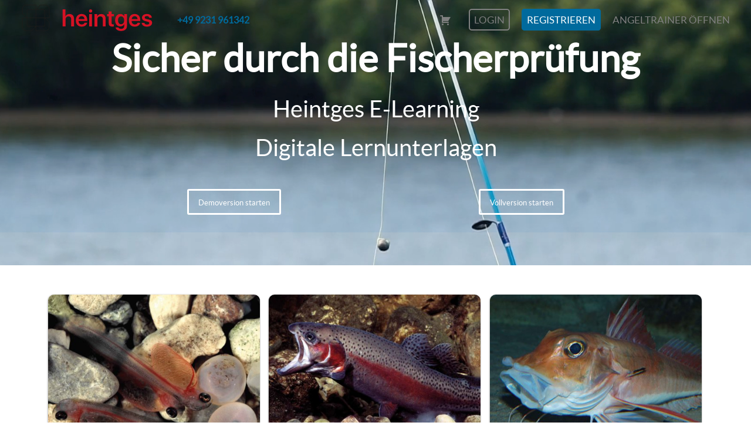

--- FILE ---
content_type: text/html; charset=UTF-8
request_url: https://fisch.heintges-elearning.de/
body_size: 21733
content:
<!DOCTYPE html>
<html lang="de-DE" class="html_stretched responsive av-preloader-disabled av-default-lightbox  html_header_top html_logo_left html_main_nav_header html_menu_right html_custom html_header_sticky_disabled html_header_shrinking_disabled html_mobile_menu_phone html_header_searchicon html_content_align_center html_header_unstick_top_disabled html_header_stretch html_av-overlay-side html_av-overlay-side-classic html_av-submenu-noclone html_entry_id_2 html_style_template_fisch av-cookies-no-cookie-consent av-no-preview html_text_menu_active ">
<head>
<meta charset="UTF-8" />


<!-- mobile setting -->
<meta name="viewport" content="width=device-width, initial-scale=1">

<!-- Scripts/CSS and wp_head hook -->
<!-- iV_uptime_monitoring_tag -->
<title>Home - Fisch - Heintges eLearning</title>

<!-- This site is optimized with the Yoast SEO plugin v12.9.1 - https://yoast.com/wordpress/plugins/seo/ -->
<meta name="robots" content="max-snippet:-1, max-image-preview:large, max-video-preview:-1"/>
<link rel="canonical" href="https://fisch.heintges-elearning.de/" />
<meta property="og:locale" content="de_DE" />
<meta property="og:type" content="website" />
<meta property="og:title" content="Home - Fisch - Heintges eLearning" />
<meta property="og:url" content="https://fisch.heintges-elearning.de/" />
<meta property="og:site_name" content="Fisch - Heintges eLearning" />
<meta name="twitter:card" content="summary_large_image" />
<meta name="twitter:title" content="Home - Fisch - Heintges eLearning" />
<meta name="google-site-verification" content="n3A6w4_kfnHqJfNUSvycDsGrPZbiMJZnBLsSNfXhUB0" />
<script type='application/ld+json' class='yoast-schema-graph yoast-schema-graph--main'>{"@context":"https://schema.org","@graph":[{"@type":"WebSite","@id":"https://fisch.heintges-elearning.de/#website","url":"https://fisch.heintges-elearning.de/","name":"Fisch - Heintges eLearning","description":"Digitale Arbeitsbl\u00e4tter","potentialAction":{"@type":"SearchAction","target":"https://fisch.heintges-elearning.de/?s={search_term_string}","query-input":"required name=search_term_string"}},{"@type":"WebPage","@id":"https://fisch.heintges-elearning.de/#webpage","url":"https://fisch.heintges-elearning.de/","inLanguage":"de-DE","name":"Home - Fisch - Heintges eLearning","isPartOf":{"@id":"https://fisch.heintges-elearning.de/#website"},"datePublished":"2018-05-14T16:09:24+00:00","dateModified":"2022-04-07T08:04:09+00:00"},{"@type":"Article","name":"Home","author":"Heintges","image":false,"headline":"Home","isAccessibleForFree":"False","hasPart":{"@type":"WebPageElement","isAccessibleForFree":"False","cssSelector":".paywall"}}]}</script>
<!-- / Yoast SEO plugin. -->

<link rel='dns-prefetch' href='//fisch.heintges-elearning.de' />
<link rel='dns-prefetch' href='//s.w.org' />

<!-- google webfont font replacement -->

			<script type='text/javascript'>

				(function() {
					
					/*	check if webfonts are disabled by user setting via cookie - or user must opt in.	*/
					var html = document.getElementsByTagName('html')[0];
					var cookie_check = html.className.indexOf('av-cookies-needs-opt-in') >= 0 || html.className.indexOf('av-cookies-can-opt-out') >= 0;
					var allow_continue = true;
					var silent_accept_cookie = document.cookie.match(/aviaCookieSilentConsent/);

					if( cookie_check && ! silent_accept_cookie )
					{
						if( ! document.cookie.match(/aviaCookieConsent/) || sessionStorage.getItem( 'aviaCookieRefused' ) )
						{
							allow_continue = false;
						}
						else
						{
							if( ! document.cookie.match(/aviaPrivacyRefuseCookiesHideBar/) )
							{
								allow_continue = false;
							}
							else if( ! document.cookie.match(/aviaPrivacyEssentialCookiesEnabled/) )
							{
								allow_continue = false;
							}
							else if( document.cookie.match(/aviaPrivacyGoogleWebfontsDisabled/) )
							{
								allow_continue = false;
							}
						}
					}
					
					if( allow_continue )
					{
						
					}
				})();
			
			</script>
			<link rel='stylesheet' id='avia-grid-css'  href='https://fisch.heintges-elearning.de/app/themes/enfold/css/grid.css' type='text/css' media='all' />
<link rel='stylesheet' id='avia-base-css'  href='https://fisch.heintges-elearning.de/app/themes/enfold/css/base.css' type='text/css' media='all' />
<link rel='stylesheet' id='avia-layout-css'  href='https://fisch.heintges-elearning.de/app/themes/enfold/css/layout.css' type='text/css' media='all' />
<link rel='stylesheet' id='avia-module-gallery-css'  href='https://fisch.heintges-elearning.de/app/themes/enfold/config-templatebuilder/avia-shortcodes/gallery/gallery.css' type='text/css' media='all' />
<link rel='stylesheet' id='avia-module-slideshow-css'  href='https://fisch.heintges-elearning.de/app/themes/enfold/config-templatebuilder/avia-shortcodes/slideshow/slideshow.css' type='text/css' media='all' />
<link rel='stylesheet' id='avia-module-gallery-hor-css'  href='https://fisch.heintges-elearning.de/app/themes/enfold/config-templatebuilder/avia-shortcodes/gallery_horizontal/gallery_horizontal.css' type='text/css' media='all' />
<link rel='stylesheet' id='avia-module-image-css'  href='https://fisch.heintges-elearning.de/app/themes/enfold/config-templatebuilder/avia-shortcodes/image/image.css' type='text/css' media='all' />
<link rel='stylesheet' id='avia-module-hotspot-css'  href='https://fisch.heintges-elearning.de/app/themes/enfold/config-templatebuilder/avia-shortcodes/image_hotspots/image_hotspots.css' type='text/css' media='all' />
<link rel='stylesheet' id='avia-module-postslider-css'  href='https://fisch.heintges-elearning.de/app/themes/enfold/config-templatebuilder/avia-shortcodes/postslider/postslider.css' type='text/css' media='all' />
<link rel='stylesheet' id='avia-module-slideshow-contentpartner-css'  href='https://fisch.heintges-elearning.de/app/themes/enfold/config-templatebuilder/avia-shortcodes/contentslider/contentslider.css' type='text/css' media='all' />
<link rel='stylesheet' id='avia-module-portfolio-css'  href='https://fisch.heintges-elearning.de/app/themes/enfold/config-templatebuilder/avia-shortcodes/portfolio/portfolio.css' type='text/css' media='all' />
<link rel='stylesheet' id='avia-module-audioplayer-css'  href='https://fisch.heintges-elearning.de/app/themes/enfold/config-templatebuilder/avia-shortcodes/audio-player/audio-player.css' type='text/css' media='all' />
<link rel='stylesheet' id='avia-module-blog-css'  href='https://fisch.heintges-elearning.de/app/themes/enfold/config-templatebuilder/avia-shortcodes/blog/blog.css' type='text/css' media='all' />
<link rel='stylesheet' id='avia-module-button-css'  href='https://fisch.heintges-elearning.de/app/themes/enfold/config-templatebuilder/avia-shortcodes/buttons/buttons.css' type='text/css' media='all' />
<link rel='stylesheet' id='avia-module-buttonrow-css'  href='https://fisch.heintges-elearning.de/app/themes/enfold/config-templatebuilder/avia-shortcodes/buttonrow/buttonrow.css' type='text/css' media='all' />
<link rel='stylesheet' id='avia-module-comments-css'  href='https://fisch.heintges-elearning.de/app/themes/enfold/config-templatebuilder/avia-shortcodes/comments/comments.css' type='text/css' media='all' />
<link rel='stylesheet' id='avia-module-maps-css'  href='https://fisch.heintges-elearning.de/app/themes/enfold/config-templatebuilder/avia-shortcodes/google_maps/google_maps.css' type='text/css' media='all' />
<link rel='stylesheet' id='avia-module-gridrow-css'  href='https://fisch.heintges-elearning.de/app/themes/enfold/config-templatebuilder/avia-shortcodes/grid_row/grid_row.css' type='text/css' media='all' />
<link rel='stylesheet' id='avia-module-heading-css'  href='https://fisch.heintges-elearning.de/app/themes/enfold/config-templatebuilder/avia-shortcodes/heading/heading.css' type='text/css' media='all' />
<link rel='stylesheet' id='avia-module-hr-css'  href='https://fisch.heintges-elearning.de/app/themes/enfold/config-templatebuilder/avia-shortcodes/hr/hr.css' type='text/css' media='all' />
<link rel='stylesheet' id='avia-module-icon-css'  href='https://fisch.heintges-elearning.de/app/themes/enfold/config-templatebuilder/avia-shortcodes/icon/icon.css' type='text/css' media='all' />
<link rel='stylesheet' id='avia-module-masonry-css'  href='https://fisch.heintges-elearning.de/app/themes/enfold/config-templatebuilder/avia-shortcodes/masonry_entries/masonry_entries.css' type='text/css' media='all' />
<link rel='stylesheet' id='avia-siteloader-css'  href='https://fisch.heintges-elearning.de/app/themes/enfold/css/avia-snippet-site-preloader.css' type='text/css' media='all' />
<link rel='stylesheet' id='avia-modfule-notification-css'  href='https://fisch.heintges-elearning.de/app/themes/enfold/config-templatebuilder/avia-shortcodes/notification/notification.css' type='text/css' media='all' />
<link rel='stylesheet' id='avia-module-promobox-css'  href='https://fisch.heintges-elearning.de/app/themes/enfold/config-templatebuilder/avia-shortcodes/promobox/promobox.css' type='text/css' media='all' />
<link rel='stylesheet' id='avia-module-slideshow-fullsize-css'  href='https://fisch.heintges-elearning.de/app/themes/enfold/config-templatebuilder/avia-shortcodes/slideshow_fullsize/slideshow_fullsize.css' type='text/css' media='all' />
<link rel='stylesheet' id='avia-module-social-css'  href='https://fisch.heintges-elearning.de/app/themes/enfold/config-templatebuilder/avia-shortcodes/social_share/social_share.css' type='text/css' media='all' />
<link rel='stylesheet' id='avia-module-tabsection-css'  href='https://fisch.heintges-elearning.de/app/themes/enfold/config-templatebuilder/avia-shortcodes/tab_section/tab_section.css' type='text/css' media='all' />
<link rel='stylesheet' id='avia-module-table-css'  href='https://fisch.heintges-elearning.de/app/themes/enfold/config-templatebuilder/avia-shortcodes/table/table.css' type='text/css' media='all' />
<link rel='stylesheet' id='avia-module-tabs-css'  href='https://fisch.heintges-elearning.de/app/themes/enfold/config-templatebuilder/avia-shortcodes/tabs/tabs.css' type='text/css' media='all' />
<link rel='stylesheet' id='avia-module-toggles-css'  href='https://fisch.heintges-elearning.de/app/themes/enfold/config-templatebuilder/avia-shortcodes/toggles/toggles.css' type='text/css' media='all' />
<link rel='stylesheet' id='avia-module-video-css'  href='https://fisch.heintges-elearning.de/app/themes/enfold/config-templatebuilder/avia-shortcodes/video/video.css' type='text/css' media='all' />
<link rel='stylesheet' id='wp-block-library-css'  href='https://fisch.heintges-elearning.de/wp/wp-includes/css/dist/block-library/style.min.css' type='text/css' media='all' />
<link rel='stylesheet' id='dashicons-css'  href='https://fisch.heintges-elearning.de/wp/wp-includes/css/dashicons.min.css' type='text/css' media='all' />
<link rel='stylesheet' id='mmenu-css'  href='https://fisch.heintges-elearning.de/app/plugins/mmenu/css/mmenu.css' type='text/css' media='all' />
<link rel='stylesheet' id='introjscss-css'  href='https://fisch.heintges-elearning.de/app/plugins/wpintrojs/introjs.css' type='text/css' media='all' />
<link rel='stylesheet' id='avia-scs-css'  href='https://fisch.heintges-elearning.de/app/themes/enfold/css/shortcodes.css' type='text/css' media='all' />
<link rel='stylesheet' id='avia-popup-css-css'  href='https://fisch.heintges-elearning.de/app/themes/enfold/js/aviapopup/magnific-popup.css' type='text/css' media='screen' />
<link rel='stylesheet' id='avia-lightbox-css'  href='https://fisch.heintges-elearning.de/app/themes/enfold/css/avia-snippet-lightbox.css' type='text/css' media='screen' />
<link rel='stylesheet' id='mediaelement-css'  href='https://fisch.heintges-elearning.de/wp/wp-includes/js/mediaelement/mediaelementplayer-legacy.min.css' type='text/css' media='all' />
<link rel='stylesheet' id='wp-mediaelement-css'  href='https://fisch.heintges-elearning.de/wp/wp-includes/js/mediaelement/wp-mediaelement.min.css' type='text/css' media='all' />
<link rel='stylesheet' id='avia-dynamic-css'  href='https://fisch.heintges-elearning.de/app/uploads/sites/3/dynamic_avia/enfold_child.css' type='text/css' media='all' />
<link rel='stylesheet' id='avia-style-css'  href='https://fisch.heintges-elearning.de/app/themes/enfold-child/style.css' type='text/css' media='all' />
<link rel='stylesheet' id='borlabs-cookie-css'  href='https://fisch.heintges-elearning.de/app/cache/borlabs-cookie/borlabs-cookie_3_de.css' type='text/css' media='all' />
<link rel='stylesheet' id='searchwp-live-search-css'  href='https://fisch.heintges-elearning.de/app/plugins/searchwp-live-ajax-search/assets/styles/style.css' type='text/css' media='all' />
<link rel='stylesheet' id='ec-flexbox-grid-css'  href='https://fisch.heintges-elearning.de/app/themes/enfold-child/assets/css/flexboxgrid.min.css' type='text/css' media='all' />
<link rel='stylesheet' id='ec-style-css'  href='https://fisch.heintges-elearning.de/app/uploads/wp-less/enfold-child/style-40d298f9fd.css' type='text/css' media='all' />
<link rel='stylesheet' id='ubermenu-font-awesome-all-css'  href='https://fisch.heintges-elearning.de/app/plugins/ubermenu/assets/fontawesome/fonts/css/fontawesome-all.min.css' type='text/css' media='all' />
<link rel='stylesheet' id='avia-gravity-css'  href='https://fisch.heintges-elearning.de/app/themes/enfold/config-gravityforms/gravity-mod.css' type='text/css' media='screen' />
<script type='text/javascript' src='https://fisch.heintges-elearning.de/wp/wp-includes/js/jquery/jquery.js?ver=1.12.4-wp'></script>
<script type='text/javascript' src='https://fisch.heintges-elearning.de/wp/wp-includes/js/jquery/jquery-migrate.min.js?ver=1.4.1'></script>
<script type='text/javascript' src='https://fisch.heintges-elearning.de/app/plugins/stop-user-enumeration/frontend/js/frontend.js?ver=1.3.29'></script>
<script type='text/javascript' src='https://fisch.heintges-elearning.de/app/plugins/mmenu/js/mmenu.js?ver=7'></script>
<script type='text/javascript' src='https://fisch.heintges-elearning.de/app/plugins/wpintrojs/intro.js'></script>
<script type='text/javascript' src='https://fisch.heintges-elearning.de/app/themes/enfold/js/avia-compat.js?ver=4.6.3.1'></script>
<script type='text/javascript'>
var mejsL10n = {"language":"de","strings":{"mejs.install-flash":"Du verwendest einen Browser, der nicht den Flash-Player aktiviert oder installiert hat. Bitte aktiviere dein Flash-Player-Plugin oder lade die neueste Version von https:\/\/get.adobe.com\/flashplayer\/ herunter.","mejs.fullscreen-off":"Vollbild beenden","mejs.fullscreen-on":"Vollbild einschalten","mejs.download-video":"Video herunterladen","mejs.fullscreen":"Vollbild","mejs.time-jump-forward":["1 Sekunde vorw\u00e4rts springen","%1 Sekunden vorspringen"],"mejs.loop":"Schleife umschalten","mejs.play":"Abspielen","mejs.pause":"Pause","mejs.close":"Schlie\u00dfen","mejs.time-slider":"Zeit-Schieberegler","mejs.time-help-text":"Benutze die Pfeiltasten Links\/Rechts, um 1 Sekunde vorzuspringen, und die Pfeiltasten Hoch\/Runter, um 10 Sekunden vorzuspringen.","mejs.time-skip-back":["Eine Sekunde zur\u00fcckspringen","%1 Sekunde(n) zur\u00fcck springen"],"mejs.captions-subtitles":"Beschriftungen\/Untertitel","mejs.captions-chapters":"Kapitel","mejs.none":"Keine","mejs.mute-toggle":"Stumm schalten","mejs.volume-help-text":"Pfeiltasten Hoch\/Runter benutzen, um die Lautst\u00e4rke zu regeln.","mejs.unmute":"Laut schalten","mejs.mute":"Stumm","mejs.volume-slider":"Lautst\u00e4rkeregler","mejs.video-player":"Video-Player","mejs.audio-player":"Audio-Player","mejs.ad-skip":"Werbung \u00fcberspringen","mejs.ad-skip-info":["In einer Sekunde \u00fcberspringen","In %1 Sekunden \u00fcberspringen"],"mejs.source-chooser":"Quellen-Auswahl","mejs.stop":"Stopp","mejs.speed-rate":"\u00dcbertragungsrate","mejs.live-broadcast":"Live-\u00dcbertragung","mejs.afrikaans":"Afrikaans","mejs.albanian":"Albanisch","mejs.arabic":"Arabisch","mejs.belarusian":"Wei\u00dfrussisch","mejs.bulgarian":"Bulgarisch","mejs.catalan":"Katalanisch","mejs.chinese":"Chinesisch","mejs.chinese-simplified":"Chinesisch (Vereinfacht)","mejs.chinese-traditional":"Chinesisch (Traditionell)","mejs.croatian":"Kroatisch","mejs.czech":"Tschechisch","mejs.danish":"D\u00e4nisch","mejs.dutch":"Niederl\u00e4ndisch","mejs.english":"Englisch","mejs.estonian":"Estnisch","mejs.filipino":"Filipino","mejs.finnish":"Finnisch","mejs.french":"Franz\u00f6sisch","mejs.galician":"Galicisch","mejs.german":"Deutsch","mejs.greek":"Griechisch","mejs.haitian-creole":"Haitianisches Kreolisch","mejs.hebrew":"Hebr\u00e4isch","mejs.hindi":"Hindi","mejs.hungarian":"Ungarisch","mejs.icelandic":"Isl\u00e4ndisch","mejs.indonesian":"Indonesisch","mejs.irish":"Irisch","mejs.italian":"Italienisch","mejs.japanese":"Japanisch","mejs.korean":"Koreanisch","mejs.latvian":"Lettisch","mejs.lithuanian":"Litauisch","mejs.macedonian":"Mazedonisch","mejs.malay":"Malaiisch","mejs.maltese":"Maltesisch","mejs.norwegian":"Norwegisch","mejs.persian":"Persisch","mejs.polish":"Polnisch","mejs.portuguese":"Portugiesisch","mejs.romanian":"Rum\u00e4nisch","mejs.russian":"Russisch","mejs.serbian":"Serbisch","mejs.slovak":"Slowakisch","mejs.slovenian":"Slowenisch","mejs.spanish":"Spanisch","mejs.swahili":"Suaheli","mejs.swedish":"Schwedisch","mejs.tagalog":"Tagalog","mejs.thai":"Thail\u00e4ndisch","mejs.turkish":"T\u00fcrkisch","mejs.ukrainian":"Ukrainisch","mejs.vietnamese":"Vietnamesisch","mejs.welsh":"Walisisch","mejs.yiddish":"Jiddisch"}};
</script>
<script type='text/javascript' src='https://fisch.heintges-elearning.de/wp/wp-includes/js/mediaelement/mediaelement-and-player.min.js?ver=4.2.6-78496d1'></script>
<script type='text/javascript' src='https://fisch.heintges-elearning.de/wp/wp-includes/js/mediaelement/mediaelement-migrate.min.js'></script>
<script type='text/javascript'>
/* <![CDATA[ */
var _wpmejsSettings = {"pluginPath":"\/wp\/wp-includes\/js\/mediaelement\/","classPrefix":"mejs-","stretching":"responsive"};
/* ]]> */
</script>
<script type='text/javascript'>
/* <![CDATA[ */
var borlabsCookiePrioritized = {"domain":"fisch.heintges-elearning.de","path":"\/","version":"2","bots":"1","optInJS":{"statistics":{"matomo":"[base64]","google-analytics":"[base64]"},"marketing":{"google-tag-manager":"[base64]"}}};
/* ]]> */
</script>
<script type='text/javascript' src='https://fisch.heintges-elearning.de/app/plugins/borlabs-cookie_/javascript/borlabs-cookie-prioritize.min.js?ver=2.2.26'></script>
<link rel='https://api.w.org/' href='https://fisch.heintges-elearning.de/api/' />
<link rel="profile" href="http://gmpg.org/xfn/11" />
<link rel="alternate" type="application/rss+xml" title="Fisch - Heintges eLearning RSS2 Feed" href="https://fisch.heintges-elearning.de/feed/" />
<link rel="pingback" href="https://fisch.heintges-elearning.de/wp/xmlrpc.php" />

<style type='text/css' media='screen'>
 #top #header_main > .container, #top #header_main > .container .main_menu  .av-main-nav > li > a, #top #header_main #menu-item-shop .cart_dropdown_link{ height:68px; line-height: 68px; }
 .html_top_nav_header .av-logo-container{ height:68px;  }
 .html_header_top.html_header_sticky #top #wrap_all #main{ padding-top:68px; } 
</style>
<!--[if lt IE 9]><script src="https://fisch.heintges-elearning.de/app/themes/enfold/js/html5shiv.js"></script><![endif]-->
<link rel="icon" href="https://fisch.heintges-elearning.de/app/uploads/sites/3/2019/01/favicon-fisch.ico" type="image/x-icon">
<style type='text/css'>
@font-face {font-family: 'entypo-fontello'; font-weight: normal; font-style: normal; font-display: auto;
src: url('https://fisch.heintges-elearning.de/app/themes/enfold/config-templatebuilder/avia-template-builder/assets/fonts/entypo-fontello.eot');
src: url('https://fisch.heintges-elearning.de/app/themes/enfold/config-templatebuilder/avia-template-builder/assets/fonts/entypo-fontello.eot?#iefix') format('embedded-opentype'), 
url('https://fisch.heintges-elearning.de/app/themes/enfold/config-templatebuilder/avia-template-builder/assets/fonts/entypo-fontello.woff') format('woff'), 
url('https://fisch.heintges-elearning.de/app/themes/enfold/config-templatebuilder/avia-template-builder/assets/fonts/entypo-fontello.ttf') format('truetype'), 
url('https://fisch.heintges-elearning.de/app/themes/enfold/config-templatebuilder/avia-template-builder/assets/fonts/entypo-fontello.svg#entypo-fontello') format('svg');
} #top .avia-font-entypo-fontello, body .avia-font-entypo-fontello, html body [data-av_iconfont='entypo-fontello']:before{ font-family: 'entypo-fontello'; }
</style>

<!--
Debugging Info for Theme support: 

Theme: Enfold
Version: 4.6.3.1
Installed: enfold
AviaFramework Version: 5.0
AviaBuilder Version: 0.9.5
aviaElementManager Version: 1.0.1
- - - - - - - - - - -
ChildTheme: Enfold Child
ChildTheme Version: 3.1
ChildTheme Installed: enfold

ML:1024-PU:30-PLA:57
WP:5.2.7
Compress: CSS:disabled - JS:disabled
Updates: disabled
PLAu:53
-->
</head>




<body id="top" class="home page-template-default page page-id-2  rtl_columns stretched lato" itemscope="itemscope" itemtype="https://schema.org/WebPage" >

	<div class="ec_ubermenu_wrapper" style="display:none">
<!-- UberMenu [Configuration:main] [Theme Loc:] [Integration:api] -->
<!-- [UberMenu Responsive Menu Disabled] --> <nav id="ubermenu-main-370" class="ubermenu ubermenu-nojs ubermenu-main ubermenu-menu-370 ubermenu-responsive-collapse ubermenu-horizontal ubermenu-transition-none ubermenu-trigger-hover_intent ubermenu-skin-none  ubermenu-bar-align-full ubermenu-items-align-left ubermenu-disable-submenu-scroll ubermenu-retractors-responsive ubermenu-submenu-indicator-closes"><ul id="ubermenu-nav-main-370" class="ubermenu-nav"><!-- begin Dynamic Terms: [Dynamic Terms] 20650 --><li id="menu-item-20650-term-41" class="ubermenu-item ubermenu-item-type-custom ubermenu-item-object-ubermenu-custom ubermenu-dynamic-term ubermenu-item-20650 ubermenu-item-20650-term-41 ubermenu-item-level-0 ubermenu-column ubermenu-column-auto unpaid term term-41" ><a class="ubermenu-target ubermenu-item-layout-default ubermenu-item-layout-text_only" href="https://fisch.heintges-elearning.de/allgemeine-fischkunde-und-fischkrankheiten/"><span class="ubermenu-target-title ubermenu-target-text">Allgemeine Fischkunde und Fischkrankheiten</span></a></li><li id="menu-item-20650-term-6" class="ubermenu-item ubermenu-item-type-custom ubermenu-item-object-ubermenu-custom ubermenu-dynamic-term ubermenu-item-20650 ubermenu-item-20650-term-6 ubermenu-item-level-0 ubermenu-column ubermenu-column-auto unpaid term term-6" ><a class="ubermenu-target ubermenu-item-layout-default ubermenu-item-layout-text_only" href="https://fisch.heintges-elearning.de/suesswasserfische/"><span class="ubermenu-target-title ubermenu-target-text">Süßwasserfische</span></a></li><li id="menu-item-20650-term-38" class="ubermenu-item ubermenu-item-type-custom ubermenu-item-object-ubermenu-custom ubermenu-dynamic-term ubermenu-item-20650 ubermenu-item-20650-term-38 ubermenu-item-level-0 ubermenu-column ubermenu-column-auto unpaid term term-38" ><a class="ubermenu-target ubermenu-item-layout-default ubermenu-item-layout-text_only" href="https://fisch.heintges-elearning.de/meeresfische/"><span class="ubermenu-target-title ubermenu-target-text">Meeresfische</span></a></li><li id="menu-item-20650-term-39" class="ubermenu-item ubermenu-item-type-custom ubermenu-item-object-ubermenu-custom ubermenu-dynamic-term ubermenu-item-20650 ubermenu-item-20650-term-39 ubermenu-item-level-0 ubermenu-column ubermenu-column-auto unpaid term term-39" ><a class="ubermenu-target ubermenu-item-layout-default ubermenu-item-layout-text_only" href="https://fisch.heintges-elearning.de/gewaesserkunde/"><span class="ubermenu-target-title ubermenu-target-text">Gewässerkunde</span></a></li><li id="menu-item-20650-term-40" class="ubermenu-item ubermenu-item-type-custom ubermenu-item-object-ubermenu-custom ubermenu-dynamic-term ubermenu-item-20650 ubermenu-item-20650-term-40 ubermenu-item-level-0 ubermenu-column ubermenu-column-auto unpaid term term-40" ><a class="ubermenu-target ubermenu-item-layout-default ubermenu-item-layout-text_only" href="https://fisch.heintges-elearning.de/geraetekunde/"><span class="ubermenu-target-title ubermenu-target-text">Gerätekunde</span></a></li><li id="menu-item-20650-term-43" class="ubermenu-item ubermenu-item-type-custom ubermenu-item-object-ubermenu-custom ubermenu-dynamic-term ubermenu-item-20650 ubermenu-item-20650-term-43 ubermenu-item-level-0 ubermenu-column ubermenu-column-auto unpaid term term-43" ><a class="ubermenu-target ubermenu-item-layout-default ubermenu-item-layout-text_only" href="https://fisch.heintges-elearning.de/natur-und-tierschutz-hege-und-bewirtschaftung/"><span class="ubermenu-target-title ubermenu-target-text">Natur- und Tierschutz, Hege und Bewirtschaftung</span></a></li><li id="menu-item-20650-term-42" class="ubermenu-item ubermenu-item-type-custom ubermenu-item-object-ubermenu-custom ubermenu-dynamic-term ubermenu-item-20650 ubermenu-item-20650-term-42 ubermenu-item-level-0 ubermenu-column ubermenu-column-auto unpaid term term-42" ><a class="ubermenu-target ubermenu-item-layout-default ubermenu-item-layout-text_only" href="https://fisch.heintges-elearning.de/rechtskunde-bayern/"><span class="ubermenu-target-title ubermenu-target-text">Rechtskunde Bayern</span></a></li><li id="menu-item-20650-term-437" class="ubermenu-item ubermenu-item-type-custom ubermenu-item-object-ubermenu-custom ubermenu-dynamic-term ubermenu-item-20650 ubermenu-item-20650-term-437 ubermenu-item-level-0 ubermenu-column ubermenu-column-auto paid term term-437" ><a class="ubermenu-target ubermenu-item-layout-default ubermenu-item-layout-text_only" href="https://fisch.heintges-elearning.de/demo/"><span class="ubermenu-target-title ubermenu-target-text">Demo</span></a></li><!-- end Dynamic Terms: [Dynamic Terms] 20650 --></ul></nav>
<!-- End UberMenu -->
</div>
	<div id='wrap_all'>

	<aside id="sidebar"><button id="library-toggle" class="button button__menu_library"><svg xmlns="http://www.w3.org/2000/svg" xmlns:xlink="http://www.w3.org/1999/xlink" version="1.1" id="Capa_1" x="0px" y="0px" viewBox="0 0 412.72 412.72" style="enable-background:new 0 0 412.72 412.72; vertical-align: middle;     margin-bottom: 3px;" xml:space="preserve" width="30px" height="30px">
<g>
	<g>
		<path d="M404.72,82.944c-0.027,0-0.054,0-0.08,0h0h-27.12v-9.28c0.146-3.673-2.23-6.974-5.76-8    c-18.828-4.934-38.216-7.408-57.68-7.36c-32,0-75.6,7.2-107.84,40c-32-33.12-75.92-40-107.84-40    c-19.464-0.048-38.852,2.426-57.68,7.36c-3.53,1.026-5.906,4.327-5.76,8v9.2H8c-4.418,0-8,3.582-8,8v255.52c0,4.418,3.582,8,8,8    c1.374-0.004,2.724-0.362,3.92-1.04c0.8-0.4,80.8-44.16,192.48-16h1.2h0.72c0.638,0.077,1.282,0.077,1.92,0    c112-28.4,192,15.28,192.48,16c2.475,1.429,5.525,1.429,8,0c2.46-1.42,3.983-4.039,4-6.88V90.944    C412.72,86.526,409.139,82.944,404.72,82.944z M16,333.664V98.944h19.12v200.64c-0.05,4.418,3.491,8.04,7.909,8.09    c0.432,0.005,0.864-0.025,1.291-0.09c16.55-2.527,33.259-3.864,50-4c23.19-0.402,46.283,3.086,68.32,10.32    C112.875,307.886,62.397,314.688,16,333.664z M94.32,287.664c-14.551,0.033-29.085,0.968-43.52,2.8V79.984    c15.576-3.47,31.482-5.241,47.44-5.28c29.92,0,71.2,6.88,99.84,39.2l0.24,199.28C181.68,302.304,149.2,287.664,94.32,287.664z     M214.32,113.904c28.64-32,69.92-39.2,99.84-39.2c15.957,0.047,31.863,1.817,47.44,5.28v210.48    c-14.354-1.849-28.808-2.811-43.28-2.88c-54.56,0-87.12,14.64-104,25.52V113.904z M396.64,333.664    c-46.496-19.028-97.09-25.831-146.96-19.76c22.141-7.26,45.344-10.749,68.64-10.32c16.846,0.094,33.663,1.404,50.32,3.92    c4.368,0.663,8.447-2.341,9.11-6.709c0.065-0.427,0.095-0.859,0.09-1.291V98.944h19.12L396.64,333.664z" fill="#FFFFFF"/>
	</g>
</svg><span>Bibliothek</span></button></aside>
<header id='header' class='all_colors header_color light_bg_color  av_header_top av_logo_left av_main_nav_header av_menu_right av_custom av_header_sticky_disabled av_header_shrinking_disabled av_header_stretch av_mobile_menu_phone av_header_searchicon av_header_unstick_top_disabled av_bottom_nav_disabled  av_header_border_disabled'  role="banner" itemscope="itemscope" itemtype="https://schema.org/WPHeader" >

		<div  id='header_main' class='container_wrap container_wrap_logo'>
	
        <div class='container av-logo-container'><div class='inner-container'><span class='logo bg-logo'><a href='https://fisch.heintges-elearning.de/'><svg width="245px" height="45px" id="Ebene_1" data-name="Ebene 1" xmlns="http://www.w3.org/2000/svg" viewBox="0 0 354.61 72.06"><defs><style>.cls-1{fill:#1d1d1b;fill-rule:evenodd;}.cls-2{fill:#d51224;}</style></defs><path class="cls-1" d="M1.43,24V11.94C1.43,4.75,5.53,1.54,12,1.43l24.8,0,0,11.2H17.88c-3.43,0-5.29,1.42-5.29,4.67V33.56Zm60.7-6.35c-.84-5.15-4.58-5-9.6-5.06H40L49.72,1.4l11,0C70.09,1.43,73.35,6,73.35,12.6V35.4l-11.22,0ZM38.21,14H52.46c4.09,0,8.24,0,8.24,3.74V35.42l-22.49,0ZM14,17.67C14,14.53,15.48,14,18.12,14H36.81l0,21.37H14ZM38.21,58.13V37H60.7v16.8c0,4.35,0,4.35-4.21,4.35ZM14,53.5V37H36.81l0,21.17L19,58.13C15.7,58.13,14,58.13,14,53.5Zm24.26,6H57.33c4.8,0,4.8-1.42,4.8-5.58V37L73.35,48.81v9.32c0,9.06-4.54,12.58-11.22,12.58H38.21ZM1.43,58.13V37H12.59v17c0,4.2,1.36,5.63,6.33,5.63H36.81L25,70.71H12.59C6.14,70.71,1.43,67.54,1.43,58.13ZM0,58.13V35.4l12.57,0L0,24.65,0,11.46C0,4.37,5.47,0,11.68,0H38.21V12.61L49.11,0H60.7c9.8,0,14.08,5,14.08,12.61V37h-11l11,11.83v9.32c0,8.24-3.91,13.9-12.65,13.9H36.81V61.39L25.63,72.06l-13,0C4.15,72,0,68,0,58.13Z"/><path class="cls-2" d="M110.62,12.94h7.57V31.63h.16c2-4.1,5.79-6.25,10.93-6.25,7.42,0,12.22,4.89,12.22,12.56V59.43h-7.66v-20c0-4.74-2.81-7.61-7.46-7.61s-8.09,3.36-8.09,8.38V59.43h-7.67Zm66.75,36.49c-1,6.21-7,10.49-14.81,10.49-9.94,0-16.1-6.58-16.1-17.18s6.19-17.42,15.83-17.42c9.42,0,15.39,6.43,15.39,16.62v2.53H154.13v.46c0,5.42,3.45,9,8.59,9,3.69,0,6.56-1.75,7.45-4.52ZM154.19,39.36h15.95c-.16-4.87-3.3-8.07-7.85-8.07S154.53,34.55,154.19,39.36Zm28.36-22.08a4.31,4.31,0,1,1,4.31,4.22A4.23,4.23,0,0,1,182.55,17.28Zm.49,8.5h7.67V59.43H183Zm14.41,0h7.36v5.85H205c2-4.1,5.7-6.25,10.87-6.25,7.45,0,12,4.71,12,12.5V59.43h-7.67v-20c0-4.81-2.58-7.52-7.2-7.52s-7.85,3.33-7.85,8.26v19.3h-7.67ZM244,18.27v7.51h6.37v5.94H244V49.46c0,2.77,1.29,4.09,4.06,4.09a22.68,22.68,0,0,0,2.28-.15v5.88a22.18,22.18,0,0,1-4,.31c-7.15,0-10-2.59-10-9.09V31.72h-4.59V25.78h4.59V18.27ZM255,62h7.67c.64,2.43,3.66,3.94,7.51,3.94,5,0,8.22-2.56,8.22-6.71V53.46h-.18c-1.79,3.6-5.73,5.85-10.57,5.85-8.31,0-13.88-6.53-13.88-16.81,0-10.44,5.48-17.09,14-17.09a11.51,11.51,0,0,1,10.59,6h.15V25.78h7.52V58.6c0,8-6.25,13-16.14,13C261.56,71.62,255.61,67.84,255,62Zm23.4-19.43c0-6.47-3.36-10.75-8.47-10.75s-8.31,4.19-8.31,10.75,3.26,10.59,8.31,10.59S278.43,49,278.43,42.53Zm43.69,6.9c-1,6.21-7,10.49-14.81,10.49-9.94,0-16.1-6.58-16.1-17.18S297.4,25.32,307,25.32c9.42,0,15.39,6.43,15.39,16.62v2.53H298.88v.46c0,5.42,3.44,9,8.59,9,3.69,0,6.56-1.75,7.45-4.52ZM298.94,39.36h15.95c-.16-4.87-3.3-8.07-7.85-8.07S299.28,34.55,298.94,39.36Zm41.56-14c7.76,0,13.18,4.18,13.34,10.28h-7.15C346.45,32.77,344,31,340.35,31s-5.91,1.63-5.91,4.1c0,1.88,1.57,3.17,4.89,3.94l5.92,1.35c6.77,1.57,9.36,4.13,9.36,9.09,0,6.25-5.85,10.46-14.29,10.46-8.25,0-13.7-4.15-14.19-10.4h7.54c.46,3,3,4.74,7,4.74S347,52.69,347,50.19c0-2-1.23-3-4.59-3.81l-6.09-1.48c-6.16-1.45-9.3-4.62-9.3-9.39C327,29.41,332.41,25.32,340.5,25.32Z"/></svg></a></span><a class='support-phone' href='tel:00499231961342'>+49 9231 961342</a><nav class='main_menu' data-selectname='Seite auswählen'  role="navigation" itemscope="itemscope" itemtype="https://schema.org/SiteNavigationElement" ><div id="menu-location-avia" class="avia-menu av-main-nav-wrap"><ul id="avia-menu" class="menu av-main-nav"><li id="menu-item-33" class="menu-item menu-item-type-post_type menu-item-object-page menu-item-home current-menu-item page_item page-item-2 current_page_item menu-item-top-level menu-item-top-level-1"><a href="https://fisch.heintges-elearning.de/" itemprop="url"><span class="avia-bullet"></span><span class="avia-menu-text">Fachgebiete</span><span class="avia-menu-fx"><span class="avia-arrow-wrap"><span class="avia-arrow"></span></span></span></a></li>
<li id="menu-item-search" class="noMobile menu-item menu-item-search-dropdown menu-item-avia-special"><a aria-label="Suche" href="?s=" rel="nofollow" data-avia-search-tooltip="

&lt;form role=&quot;search&quot; action=&quot;https://fisch.heintges-elearning.de/&quot; id=&quot;searchform&quot; method=&quot;get&quot; class=&quot;av_disable_ajax_search&quot;&gt;
	&lt;div&gt;
		&lt;input type=&quot;submit&quot; value=&quot;&quot; id=&quot;searchsubmit&quot; class=&quot;button avia-font-entypo-fontello&quot; /&gt;
		&lt;input type=&quot;text&quot; id=&quot;s&quot; name=&quot;s&quot; data-swplive=&quot;true&quot; data-swpengine=&quot;default&quot; data-swpconfig=&quot;default&quot; value=&quot;&quot; placeholder='Suche' /&gt;
		&lt;select  name='s_topic__in' id='s_topic__in' class='postform' &gt;
	&lt;option value='0' selected='selected'&gt;Alle Themen&lt;/option&gt;
	&lt;option class=&quot;level-0&quot; value=&quot;41&quot;&gt;Allgemeine Fischkunde und Fischkrankheiten&lt;/option&gt;
	&lt;option class=&quot;level-0&quot; value=&quot;6&quot;&gt;Süßwasserfische&lt;/option&gt;
	&lt;option class=&quot;level-0&quot; value=&quot;38&quot;&gt;Meeresfische&lt;/option&gt;
	&lt;option class=&quot;level-0&quot; value=&quot;39&quot;&gt;Gewässerkunde&lt;/option&gt;
	&lt;option class=&quot;level-0&quot; value=&quot;40&quot;&gt;Gerätekunde&lt;/option&gt;
	&lt;option class=&quot;level-0&quot; value=&quot;43&quot;&gt;Natur- und Tierschutz, Hege und Bewirtschaftung&lt;/option&gt;
	&lt;option class=&quot;level-0&quot; value=&quot;42&quot;&gt;Rechtskunde Bayern&lt;/option&gt;
	&lt;option class=&quot;level-0&quot; value=&quot;437&quot;&gt;Demo&lt;/option&gt;
&lt;/select&gt;
	&lt;/div&gt;
&lt;/form&gt;" aria-hidden='true' data-av_icon='' data-av_iconfont='entypo-fontello'><span class="avia_hidden_link_text">Suche</span></a></li><li class="av-burger-menu-main menu-item-avia-special ">
	        			<a href="#">
							<span class="av-hamburger av-hamburger--spin av-js-hamburger">
					        <span class="av-hamburger-box">
						          <span class="av-hamburger-inner"></span>
						          <strong>Menü</strong>
					        </span>
							</span>
						</a>
	        		   </li></ul></div>

<form action="https://fisch.heintges-elearning.de/" id="searchform" method="get" class="av_disable_ajax_search">
	<div>
		<input type="submit" value="" id="searchsubmit" class="button avia-font-entypo-fontello" />
		<input type="text" id="s" autocomplete="off" name="s" data-swplive="true" data-swpengine="default" data-swpconfig="default" value="" placeholder='Suche' />
		<select  name='s_topic__in' id='s_topic__in' class='postform' >
	<option value='0' selected='selected'>Alle Themen</option>
	<option class="level-0" value="41">Allgemeine Fischkunde und Fischkrankheiten</option>
	<option class="level-0" value="6">Süßwasserfische</option>
	<option class="level-0" value="38">Meeresfische</option>
	<option class="level-0" value="39">Gewässerkunde</option>
	<option class="level-0" value="40">Gerätekunde</option>
	<option class="level-0" value="43">Natur- und Tierschutz, Hege und Bewirtschaftung</option>
	<option class="level-0" value="42">Rechtskunde Bayern</option>
	<option class="level-0" value="437">Demo</option>
</select>
	</div>
</form></nav><nav class='sub_menu'  role="navigation" itemscope="itemscope" itemtype="https://schema.org/SiteNavigationElement" ><div class="sub_menu_hamburger"><a href="#"><svg aria-hidden="true" data-prefix="fas" data-icon="bars" class="svg-inline--fa fa-bars fa-w-14" role="img" xmlns="http://www.w3.org/2000/svg" viewBox="0 0 448 512"><path fill="currentColor" d="M16 132h416c8.837 0 16-7.163 16-16V76c0-8.837-7.163-16-16-16H16C7.163 60 0 67.163 0 76v40c0 8.837 7.163 16 16 16zm0 160h416c8.837 0 16-7.163 16-16v-40c0-8.837-7.163-16-16-16H16c-8.837 0-16 7.163-16 16v40c0 8.837 7.163 16 16 16zm0 160h416c8.837 0 16-7.163 16-16v-40c0-8.837-7.163-16-16-16H16c-8.837 0-16 7.163-16 16v40c0 8.837 7.163 16 16 16z"></path></svg></a></div><div id="menu-location-avia2" class="avia2-menu av-main-nav-wrap"><ul id="avia2-menu" class="menu"><li id="menu-item-26169" class="menu-item menu-item-type-custom menu-item-object-custom menu-item-top-level menu-item-top-level-1"><a title="zum Heintges Onlineshop" target="_blank" href="https://heintges-shop.de/fischerei/digitale-arbeitsblaetter/" itemprop="url" rel="noopener noreferrer"><span class="avia-bullet"></span><span class="avia-menu-text"><span class="dashicons dashicons-cart"></span></span><span class="avia-menu-fx"><span class="avia-arrow-wrap"><span class="avia-arrow"></span></span></span></a></li>
<li id="menu-item-15765" class="login menu-item menu-item-type-custom menu-item-object-custom menu-item-top-level menu-item-top-level-2"><a title="Login" href="https://fisch.heintges-elearning.de/mein-konto/" itemprop="url"><span class="avia-bullet"></span><span class="avia-menu-text"><span class="dashicons dashicons-admin-users"></span><span class="text">Login</span></span><span class="avia-menu-fx"><span class="avia-arrow-wrap"><span class="avia-arrow"></span></span></span></a></li>
<li id="menu-item-15902" class="register menu-item menu-item-type-post_type menu-item-object-page menu-item-top-level menu-item-top-level-3"><a title="Registrieren" href="https://fisch.heintges-elearning.de/registrieren/" itemprop="url"><span class="avia-bullet"></span><span class="avia-menu-text"><span class="dashicons dashicons-plus"></span><span class="text">Registrieren</span></span><span class="avia-menu-fx"><span class="avia-arrow-wrap"><span class="avia-arrow"></span></span></span></a></li>
<li id="menu-item-38837" class="menu-item menu-item-type-custom menu-item-object-custom menu-item-mega-parent  menu-item-top-level menu-item-top-level-4"><a target="_blank" href="http://angeltrainer.de" itemprop="url" rel="noopener noreferrer"><span class="avia-bullet"></span><span class="avia-menu-text">Angeltrainer öffnen</span><span class="avia-menu-fx"><span class="avia-arrow-wrap"><span class="avia-arrow"></span></span></span></a></li>
</ul></div></nav></div> </div> 
		<!-- end container_wrap-->
		</div>
		<div class='header_bg'></div>

<!-- end header -->
</header>
		
	<div id='main' class='all_colors' data-scroll-offset='0'>

	
<button class="button button__menu">
    <svg aria-hidden="true" data-prefix="fas" data-icon="bars" class="svg-inline--fa fa-bars fa-w-14" role="img" xmlns="http://www.w3.org/2000/svg" viewBox="0 0 448 512"><path fill="currentColor" d="M16 132h416c8.837 0 16-7.163 16-16V76c0-8.837-7.163-16-16-16H16C7.163 60 0 67.163 0 76v40c0 8.837 7.163 16 16 16zm0 160h416c8.837 0 16-7.163 16-16v-40c0-8.837-7.163-16-16-16H16c-8.837 0-16 7.163-16 16v40c0 8.837 7.163 16 16 16zm0 160h416c8.837 0 16-7.163 16-16v-40c0-8.837-7.163-16-16-16H16c-8.837 0-16 7.163-16 16v40c0 8.837 7.163 16 16 16z"></path></svg>
</button>
<div id='av_section_1'  class='avia-section main_color avia-section-small avia-no-border-styling avia-full-stretch av-section-color-overlay-active avia-bg-style-scroll  avia-builder-el-0  el_before_av_section  avia-builder-el-first   av-desktop-hide av-minimum-height av-minimum-height-20  container_wrap fullsize' style='background-repeat: no-repeat; background-image: url(https://fisch.heintges-elearning.de/app/uploads/sites/3/2019/01/header-1-1500x430.png);background-attachment: scroll; background-position: top left;  '  data-section-bg-repeat='stretch' data-av_minimum_height_pc='20'><div class='av-section-color-overlay-wrap'><div class='av-section-color-overlay' style='opacity: 0.1; background-color: #4380c6; '></div><div class='container' ><main  role="main" itemprop="mainContentOfPage"  class='template-page content  av-content-full alpha units'><div class='post-entry post-entry-type-page post-entry-2'><div class='entry-content-wrapper clearfix'>
<div class="flex_column av_one_full  flex_column_div av-zero-column-padding first  avia-builder-el-1  el_before_av_one_fifth  avia-builder-el-first  " style='border-radius:0px; '><div  style='padding-bottom:10px; margin-top:70px; color:#ffffff;font-size:65px;' class='av-special-heading av-special-heading-h4 custom-color-heading blockquote modern-quote modern-centered  avia-builder-el-2  avia-builder-el-no-sibling  av-inherit-size '><h4 class='av-special-heading-tag  av-medium-font-size-overwrite av-medium-font-size-40 av-small-font-size-overwrite av-small-font-size-40 av-mini-font-size-overwrite av-mini-font-size-40'  itemprop="headline"  >Sicher durch die Fischerprüfung</h4><div class='special-heading-border'><div class='special-heading-inner-border' style='border-color:#ffffff'></div></div></div></div><div class='flex_column_table av-equal-height-column-flextable -flextable' ><div class="flex_column av_one_fifth  flex_column_table_cell av-equal-height-column av-align-top av-zero-column-padding first  avia-builder-el-3  el_after_av_one_full  el_before_av_three_fifth  column-top-margin" style='border-radius:0px; '></div><div class='av-flex-placeholder'></div><div class="flex_column av_three_fifth  flex_column_table_cell av-equal-height-column av-align-top av-zero-column-padding   avia-builder-el-4  el_after_av_one_fifth  el_before_av_one_fifth  column-top-margin" style='border-radius:0px; '><section class="av_textblock_section "  itemscope="itemscope" itemtype="https://schema.org/CreativeWork" ><div class='avia_textblock  av_inherit_color '  style='font-size:30px; color:#ffffff; '  itemprop="text" ><p style="text-align: center;">Heintges E-Learning<br />
Digitale Lernunterlagen</p>
</div></section>
<div  class='avia-button-wrap avia-button-left  avia-builder-el-6  el_after_av_textblock  el_before_av_button  user-hide' ><a href='https://fisch.heintges-elearning.de/demo'  class='avia-button av-icon-on-hover  avia-icon_select-yes-left-icon avia-color-light avia-size-medium avia-position-left '  target="_blank"   ><span class='avia_button_icon avia_button_icon_left ' aria-hidden='true' data-av_icon='' data-av_iconfont='entypo-fontello'></span><span class='avia_iconbox_title' >Demoversion starten</span></a></div>
<div  class='avia-button-wrap avia-button-right  avia-builder-el-7  el_after_av_button  avia-builder-el-last  user-hide' ><a href='https://fisch.heintges-elearning.de/mein-konto'  class='avia-button av-icon-on-hover  avia-icon_select-yes-left-icon avia-color-light avia-size-medium avia-position-right '   ><span class='avia_button_icon avia_button_icon_left ' aria-hidden='true' data-av_icon='' data-av_iconfont='entypo-fontello'></span><span class='avia_iconbox_title' >Vollversion starten</span></a></div></div><div class='av-flex-placeholder'></div><div class="flex_column av_one_fifth  flex_column_table_cell av-equal-height-column av-align-top av-zero-column-padding   avia-builder-el-8  el_after_av_three_fifth  avia-builder-el-last  column-top-margin" style='border-radius:0px; '></div></div><!--close column table wrapper. Autoclose: 1 -->

</div></div></main><!-- close content main element --></div></div></div><div id='av_section_2'  class='avia-section main_color avia-section-small avia-no-border-styling avia-full-stretch av-section-color-overlay-active avia-bg-style-scroll  avia-builder-el-9  el_after_av_section  el_before_av_slideshow_full   av-medium-hide av-small-hide av-mini-hide av-minimum-height av-minimum-height-20  av-section-with-video-bg container_wrap fullsize' style='background-repeat: no-repeat; background-image: url(https://fisch.heintges-elearning.de/app/uploads/sites/3/2019/01/header-1-1500x430.png);background-attachment: scroll; background-position: top left;  '  data-section-bg-repeat='stretch' data-av_minimum_height_pc='20' data-section-video-ratio='16:9'><div  data-size='featured'  data-lightbox_size='large'  data-animation='slide'  data-conditional_play=''  data-ids=''  data-video_counter='1'  data-autoplay='false'  data-bg_slider='false'  data-slide_height=''  data-handle=''  data-interval='5'  data-class=' av-section-video-bg'  data-css_id=''  data-scroll_down=''  data-control_layout=''  data-custom_markup=''  data-perma_caption=''  data-autoplay_stopper=''  data-image_attachment=''  data-min_height='0px'  data-default-height='28.6666666667'  class='avia-slideshow avia-slideshow-1  av-default-height-applied avia-slideshow-featured   av-section-video-bg avia-slide-slider '  itemprop="image" itemscope="itemscope" itemtype="https://schema.org/ImageObject" ><ul class='avia-slideshow-inner ' style='padding-bottom: 28.6666666667%;' ><li  data-controls='disabled' data-mute='1' data-loop='1' data-disable-autoplay=''  data-video-ratio='3.48837209302' class=' av-video-slide  av-video-service-vimeo  av-hide-video-controls av-mute-video av-loop-video av-single-slide slide-1 ' ><div data-rel='slideshow-1' class='avia-slide-wrap '   ><div class='av-click-overlay'></div><div class='mejs-mediaelement'><div data-src='//player.vimeo.com/video/339132948?portrait=0&#038;byline=0&#038;title=0&#038;badge=0&#038;loop=1&#038;autopause=0&#038;api=1&#038;rel=0&#038;player_id=player_2_256018695_192160098&#038;color=006b9d' data-original_url='https://vimeo.com/339132948' height='1600' width='900' class='av_vimeo_frame' id='player_2_256018695_192160098'></div></div><div class='av-click-to-play-overlay'><div class="avia_playpause_icon"></div></div></div><div title='' class='ec_image_credit'></div></li></ul></div><div class='av-section-color-overlay-wrap'><div class='av-section-color-overlay' style='opacity: 0.1; background-color: #4380c6; '></div><div class='container' ><div class='template-page content  av-content-full alpha units'><div class='post-entry post-entry-type-page post-entry-2'><div class='entry-content-wrapper clearfix'>
<div class="flex_column av_one_full  flex_column_div av-zero-column-padding first  avia-builder-el-10  el_before_av_one_fifth  avia-builder-el-first  " style='border-radius:0px; '><div  style='padding-bottom:10px; margin-top:70px; color:#ffffff;font-size:65px;' class='av-special-heading av-special-heading-h3 custom-color-heading blockquote modern-quote modern-centered  avia-builder-el-11  avia-builder-el-no-sibling  av-inherit-size '><h3 class='av-special-heading-tag  av-medium-font-size-overwrite av-medium-font-size-40 av-small-font-size-overwrite av-small-font-size-40 av-mini-font-size-overwrite av-mini-font-size-40'  itemprop="headline"  >Sicher durch die Fischerprüfung</h3><div class='special-heading-border'><div class='special-heading-inner-border' style='border-color:#ffffff'></div></div></div></div><div class='flex_column_table av-equal-height-column-flextable -flextable' ><div class="flex_column av_one_fifth  flex_column_table_cell av-equal-height-column av-align-top av-zero-column-padding first  avia-builder-el-12  el_after_av_one_full  el_before_av_three_fifth  column-top-margin" style='border-radius:0px; '></div><div class='av-flex-placeholder'></div><div class="flex_column av_three_fifth  flex_column_table_cell av-equal-height-column av-align-top av-zero-column-padding   avia-builder-el-13  el_after_av_one_fifth  el_before_av_one_fifth  column-top-margin" style='border-radius:0px; '><section class="av_textblock_section "  itemscope="itemscope" itemtype="https://schema.org/CreativeWork" ><div class='avia_textblock  av_inherit_color '  style='font-size:40px; color:#ffffff; '  itemprop="text" ><p style="text-align: center;">Heintges E-Learning<br />
Digitale Lernunterlagen</p>
</div></section>
<div  class='avia-button-wrap avia-button-left  avia-builder-el-15  el_after_av_textblock  el_before_av_button  user-hide' ><a href='https://fisch.heintges-elearning.de/demo'  class='avia-button av-icon-on-hover  avia-icon_select-yes-left-icon avia-color-light avia-size-medium avia-position-left '  target="_blank"   ><span class='avia_button_icon avia_button_icon_left ' aria-hidden='true' data-av_icon='' data-av_iconfont='entypo-fontello'></span><span class='avia_iconbox_title' >Demoversion starten</span></a></div>
<div  class='avia-button-wrap avia-button-right  avia-builder-el-16  el_after_av_button  avia-builder-el-last  user-hide' ><a href='https://fisch.heintges-elearning.de/mein-konto'  class='avia-button av-icon-on-hover  avia-icon_select-yes-left-icon avia-color-light avia-size-medium avia-position-right '   ><span class='avia_button_icon avia_button_icon_left ' aria-hidden='true' data-av_icon='' data-av_iconfont='entypo-fontello'></span><span class='avia_iconbox_title' >Vollversion starten</span></a></div></div><div class='av-flex-placeholder'></div><div class="flex_column av_one_fifth  flex_column_table_cell av-equal-height-column av-align-top av-zero-column-padding   avia-builder-el-17  el_after_av_three_fifth  avia-builder-el-last  column-top-margin" style='border-radius:0px; '></div></div><!--close column table wrapper. Autoclose: 1 -->

</div></div></div><!-- close content main div --></div></div></div><div id='full_slider_1'  class='avia-fullwidth-slider main_color avia-shadow  av-desktop-hide av-medium-hide av-small-hide av-mini-hide  avia-builder-el-18  el_after_av_section  el_before_av_one_full   slider-not-first container_wrap fullsize' style=' '  ><div  data-size='featured'  data-lightbox_size='large'  data-animation='slide'  data-conditional_play=''  data-ids='18542'  data-video_counter='0'  data-autoplay='false'  data-bg_slider='false'  data-slide_height=''  data-handle='av_slideshow_full'  data-interval='5'  data-class=' '  data-css_id=''  data-scroll_down=''  data-control_layout='av-control-default'  data-custom_markup=''  data-perma_caption='aviaTBperma_caption'  data-autoplay_stopper=''  data-image_attachment=''  data-min_height='0px'  data-src=''  data-position='top left'  data-repeat='no-repeat'  data-attach='scroll'  data-stretch=''  data-default-height='28.6666666667'  class='avia-slideshow avia-slideshow-2  av-control-default av-default-height-applied avia-slideshow-featured av_slideshow_full   avia-slide-slider '  itemprop="image" itemscope="itemscope" itemtype="https://schema.org/ImageObject" ><ul class='avia-slideshow-inner ' style='padding-bottom: 28.6666666667%;' ><li  class=' av-single-slide slide-1 ' ><div data-rel='slideshow-2' class='avia-slide-wrap '   ><img src='https://fisch.heintges-elearning.de/app/uploads/sites/3/2019/01/header-1-1500x430.png' width='1500' height='430' title='header-1-1500x430' alt=''  itemprop="thumbnailUrl"   /></div><div title='' class='ec_image_credit'></div></li></ul><div class = "caption_fullwidth av-slideshow-caption caption_center"><div class = "container caption_container"><div class = "slideshow_caption"><div class = "slideshow_inner_caption"><div class = "slideshow_align_caption"><h2  style='font-size:65px; ' class='avia-caption-title '  itemprop="name" >Sicher durch die Fischerprüfung</h2><div class='avia-caption-content  av_inherit_color'  itemprop="description"   style='font-size:45px; '><p>Heintges E-Learning<br />
Digitale Lernunterlagen</p>
</div></div></div></div></div></div></div></div><div id='after_full_slider_1'  class='main_color av_default_container_wrap container_wrap fullsize' style=' '  ><div class='container' ><div class='template-page content  av-content-full alpha units'><div class='post-entry post-entry-type-page post-entry-2'><div class='entry-content-wrapper clearfix'>
<div class="flex_column av_one_full  flex_column_div av-zero-column-padding first  avia-builder-el-19  el_after_av_slideshow_full  el_before_av_hr  avia-builder-el-first  " style='border-radius:0px; '><div class=' ec_term_grid grid-sort-container isotope   no_margin-container with-excerpt-container grid-total-odd grid-col-3 grid-links-' data-portfolio-id='1'><div data-ajax-id='41' class=' grid-entry flex_column isotope-item all_sort no_margin post-entry post-entry-41 grid-entry-overview grid-loop-1 grid-parity-odd   av_one_third first default_av_fullwidth '><article class='main_color inner-entry'  itemscope="itemscope" itemtype="https://schema.org/CreativeWork" ><div title="" class="ec_image_credit ec_image_credit__grid"></div><a href='https://fisch.heintges-elearning.de/allgemeine-fischkunde-und-fischkrankheiten/' title='Allgemeine Fischkunde und Fischkrankheiten'  data-rel='grid-1' class='grid-image avia-hover-fx'><img width="495" height="400" src="https://fisch.heintges-elearning.de/app/uploads/sites/3/2018/06/Allgemeine-Fischkunde-495x400.jpg" class="attachment-portfolio size-portfolio" alt="" srcset="https://fisch.heintges-elearning.de/app/uploads/sites/3/2018/06/Allgemeine-Fischkunde-495x400.jpg 495w, https://fisch.heintges-elearning.de/app/uploads/sites/3/2018/06/Allgemeine-Fischkunde-300x243.jpg 300w, https://fisch.heintges-elearning.de/app/uploads/sites/3/2018/06/Allgemeine-Fischkunde-768x622.jpg 768w, https://fisch.heintges-elearning.de/app/uploads/sites/3/2018/06/Allgemeine-Fischkunde-1030x834.jpg 1030w, https://fisch.heintges-elearning.de/app/uploads/sites/3/2018/06/Allgemeine-Fischkunde-1500x1214.jpg 1500w, https://fisch.heintges-elearning.de/app/uploads/sites/3/2018/06/Allgemeine-Fischkunde-845x684.jpg 845w, https://fisch.heintges-elearning.de/app/uploads/sites/3/2018/06/Allgemeine-Fischkunde-705x571.jpg 705w, https://fisch.heintges-elearning.de/app/uploads/sites/3/2018/06/Allgemeine-Fischkunde-450x364.jpg 450w" sizes="(max-width: 495px) 100vw, 495px" /></a><div class="progress-bar"><span class="progress" data-progress="0"></span></div><div class='grid-content leftAligned'><header class="entry-content-header  no-times"><h3 class='grid-entry-title entry-title leftAligned'  itemprop="headline" ><a href='https://fisch.heintges-elearning.de/allgemeine-fischkunde-und-fischkrankheiten/' title='Allgemeine Fischkunde und Fischkrankheiten'>Allgemeine Fischkunde und Fischkrankheiten</a></h3></header><a href='https://fisch.heintges-elearning.de/allgemeine-fischkunde-und-fischkrankheiten/' class='leftAligned red'>zum Themengebiet</a></div><footer class="entry-footer"></footer></article></div><div data-ajax-id='6' class=' grid-entry flex_column isotope-item all_sort no_margin post-entry post-entry-6 grid-entry-overview grid-loop-2 grid-parity-even   av_one_third  default_av_fullwidth '><article class='main_color inner-entry'  itemscope="itemscope" itemtype="https://schema.org/CreativeWork" ><div title="" class="ec_image_credit ec_image_credit__grid"></div><a href='https://fisch.heintges-elearning.de/suesswasserfische/' title='Süßwasserfische'  data-rel='grid-1' class='grid-image avia-hover-fx'><img width="495" height="400" src="https://fisch.heintges-elearning.de/app/uploads/sites/3/2018/06/Süßwasserfische-495x400.jpg" class="attachment-portfolio size-portfolio" alt="" srcset="https://fisch.heintges-elearning.de/app/uploads/sites/3/2018/06/Süßwasserfische-495x400.jpg 495w, https://fisch.heintges-elearning.de/app/uploads/sites/3/2018/06/Süßwasserfische-300x243.jpg 300w, https://fisch.heintges-elearning.de/app/uploads/sites/3/2018/06/Süßwasserfische-768x622.jpg 768w, https://fisch.heintges-elearning.de/app/uploads/sites/3/2018/06/Süßwasserfische-1030x834.jpg 1030w, https://fisch.heintges-elearning.de/app/uploads/sites/3/2018/06/Süßwasserfische-1500x1214.jpg 1500w, https://fisch.heintges-elearning.de/app/uploads/sites/3/2018/06/Süßwasserfische-845x684.jpg 845w, https://fisch.heintges-elearning.de/app/uploads/sites/3/2018/06/Süßwasserfische-705x571.jpg 705w, https://fisch.heintges-elearning.de/app/uploads/sites/3/2018/06/Süßwasserfische-450x364.jpg 450w" sizes="(max-width: 495px) 100vw, 495px" /></a><div class="progress-bar"><span class="progress" data-progress="0"></span></div><div class='grid-content leftAligned'><header class="entry-content-header  no-times"><h3 class='grid-entry-title entry-title leftAligned'  itemprop="headline" ><a href='https://fisch.heintges-elearning.de/suesswasserfische/' title='Süßwasserfische'>Süßwasserfische</a></h3></header><a href='https://fisch.heintges-elearning.de/suesswasserfische/' class='leftAligned red'>zum Themengebiet</a></div><footer class="entry-footer"></footer></article></div><div data-ajax-id='38' class=' grid-entry flex_column isotope-item all_sort no_margin post-entry post-entry-38 grid-entry-overview grid-loop-3 grid-parity-odd   av_one_third  default_av_fullwidth '><article class='main_color inner-entry'  itemscope="itemscope" itemtype="https://schema.org/CreativeWork" ><div title="" class="ec_image_credit ec_image_credit__grid"></div><a href='https://fisch.heintges-elearning.de/meeresfische/' title='Meeresfische'  data-rel='grid-1' class='grid-image avia-hover-fx'><img width="495" height="400" src="https://fisch.heintges-elearning.de/app/uploads/sites/3/2018/06/Meeresfische-495x400.jpg" class="attachment-portfolio size-portfolio" alt="" srcset="https://fisch.heintges-elearning.de/app/uploads/sites/3/2018/06/Meeresfische-495x400.jpg 495w, https://fisch.heintges-elearning.de/app/uploads/sites/3/2018/06/Meeresfische-300x243.jpg 300w, https://fisch.heintges-elearning.de/app/uploads/sites/3/2018/06/Meeresfische-768x622.jpg 768w, https://fisch.heintges-elearning.de/app/uploads/sites/3/2018/06/Meeresfische-1030x834.jpg 1030w, https://fisch.heintges-elearning.de/app/uploads/sites/3/2018/06/Meeresfische-1500x1215.jpg 1500w, https://fisch.heintges-elearning.de/app/uploads/sites/3/2018/06/Meeresfische-845x684.jpg 845w, https://fisch.heintges-elearning.de/app/uploads/sites/3/2018/06/Meeresfische-705x571.jpg 705w, https://fisch.heintges-elearning.de/app/uploads/sites/3/2018/06/Meeresfische-450x364.jpg 450w" sizes="(max-width: 495px) 100vw, 495px" /></a><div class="progress-bar"><span class="progress" data-progress="0"></span></div><div class='grid-content leftAligned'><header class="entry-content-header  no-times"><h3 class='grid-entry-title entry-title leftAligned'  itemprop="headline" ><a href='https://fisch.heintges-elearning.de/meeresfische/' title='Meeresfische'>Meeresfische</a></h3></header><a href='https://fisch.heintges-elearning.de/meeresfische/' class='leftAligned red'>zum Themengebiet</a></div><footer class="entry-footer"></footer></article></div><div data-ajax-id='39' class=' grid-entry flex_column isotope-item all_sort no_margin post-entry post-entry-39 grid-entry-overview grid-loop-4 grid-parity-even   av_one_third first default_av_fullwidth '><article class='main_color inner-entry'  itemscope="itemscope" itemtype="https://schema.org/CreativeWork" ><div title="© xeipe / Fotolia.com" class="ec_image_credit ec_image_credit__grid">© xeipe / Fotolia.com</div><a href='https://fisch.heintges-elearning.de/gewaesserkunde/' title='Gewässerkunde'  data-rel='grid-1' class='grid-image avia-hover-fx'><img width="495" height="400" src="https://fisch.heintges-elearning.de/app/uploads/sites/3/2018/11/GWK_Tiefe-Flachlandseen-1_xeipe-Fotolia-495x400.jpg" class="attachment-portfolio size-portfolio" alt="" srcset="https://fisch.heintges-elearning.de/app/uploads/sites/3/2018/11/GWK_Tiefe-Flachlandseen-1_xeipe-Fotolia-495x400.jpg 495w, https://fisch.heintges-elearning.de/app/uploads/sites/3/2018/11/GWK_Tiefe-Flachlandseen-1_xeipe-Fotolia-845x684.jpg 845w" sizes="(max-width: 495px) 100vw, 495px" /></a><div class="progress-bar"><span class="progress" data-progress="0"></span></div><div class='grid-content leftAligned'><header class="entry-content-header  no-times"><h3 class='grid-entry-title entry-title leftAligned'  itemprop="headline" ><a href='https://fisch.heintges-elearning.de/gewaesserkunde/' title='Gewässerkunde'>Gewässerkunde</a></h3></header><a href='https://fisch.heintges-elearning.de/gewaesserkunde/' class='leftAligned red'>zum Themengebiet</a></div><footer class="entry-footer"></footer></article></div><div data-ajax-id='40' class=' grid-entry flex_column isotope-item all_sort no_margin post-entry post-entry-40 grid-entry-overview grid-loop-5 grid-parity-odd   av_one_third  default_av_fullwidth '><article class='main_color inner-entry'  itemscope="itemscope" itemtype="https://schema.org/CreativeWork" ><div title="TheSupe87 - Fotolia" class="ec_image_credit ec_image_credit__grid">TheSupe87 - Fotolia</div><a href='https://fisch.heintges-elearning.de/geraetekunde/' title='Gerätekunde'  data-rel='grid-1' class='grid-image avia-hover-fx'><img width="495" height="400" src="https://fisch.heintges-elearning.de/app/uploads/sites/3/2018/06/Gerätekunde-495x400.jpg" class="attachment-portfolio size-portfolio" alt="" srcset="https://fisch.heintges-elearning.de/app/uploads/sites/3/2018/06/Gerätekunde-495x400.jpg 495w, https://fisch.heintges-elearning.de/app/uploads/sites/3/2018/06/Gerätekunde-300x243.jpg 300w, https://fisch.heintges-elearning.de/app/uploads/sites/3/2018/06/Gerätekunde-768x621.jpg 768w, https://fisch.heintges-elearning.de/app/uploads/sites/3/2018/06/Gerätekunde-1030x833.jpg 1030w, https://fisch.heintges-elearning.de/app/uploads/sites/3/2018/06/Gerätekunde-1500x1214.jpg 1500w, https://fisch.heintges-elearning.de/app/uploads/sites/3/2018/06/Gerätekunde-845x684.jpg 845w, https://fisch.heintges-elearning.de/app/uploads/sites/3/2018/06/Gerätekunde-705x570.jpg 705w, https://fisch.heintges-elearning.de/app/uploads/sites/3/2018/06/Gerätekunde-450x364.jpg 450w" sizes="(max-width: 495px) 100vw, 495px" /></a><div class="progress-bar"><span class="progress" data-progress="0"></span></div><div class='grid-content leftAligned'><header class="entry-content-header  no-times"><h3 class='grid-entry-title entry-title leftAligned'  itemprop="headline" ><a href='https://fisch.heintges-elearning.de/geraetekunde/' title='Gerätekunde'>Gerätekunde</a></h3></header><a href='https://fisch.heintges-elearning.de/geraetekunde/' class='leftAligned red'>zum Themengebiet</a></div><footer class="entry-footer"></footer></article></div><div data-ajax-id='43' class=' grid-entry flex_column isotope-item all_sort no_margin post-entry post-entry-43 grid-entry-overview grid-loop-6 grid-parity-even   av_one_third  default_av_fullwidth '><article class='main_color inner-entry'  itemscope="itemscope" itemtype="https://schema.org/CreativeWork" ><div title="DirkR - Fotolia" class="ec_image_credit ec_image_credit__grid">DirkR - Fotolia</div><a href='https://fisch.heintges-elearning.de/natur-und-tierschutz-hege-und-bewirtschaftung/' title='Natur- und Tierschutz, Hege und Bewirtschaftung'  data-rel='grid-1' class='grid-image avia-hover-fx'><img width="495" height="400" src="https://fisch.heintges-elearning.de/app/uploads/sites/3/2018/06/Naturschutz-495x400.jpg" class="attachment-portfolio size-portfolio" alt="" srcset="https://fisch.heintges-elearning.de/app/uploads/sites/3/2018/06/Naturschutz-495x400.jpg 495w, https://fisch.heintges-elearning.de/app/uploads/sites/3/2018/06/Naturschutz-300x243.jpg 300w, https://fisch.heintges-elearning.de/app/uploads/sites/3/2018/06/Naturschutz-768x621.jpg 768w, https://fisch.heintges-elearning.de/app/uploads/sites/3/2018/06/Naturschutz-845x684.jpg 845w, https://fisch.heintges-elearning.de/app/uploads/sites/3/2018/06/Naturschutz-705x571.jpg 705w, https://fisch.heintges-elearning.de/app/uploads/sites/3/2018/06/Naturschutz-450x364.jpg 450w, https://fisch.heintges-elearning.de/app/uploads/sites/3/2018/06/Naturschutz.jpg 996w" sizes="(max-width: 495px) 100vw, 495px" /></a><div class="progress-bar"><span class="progress" data-progress="0"></span></div><div class='grid-content leftAligned'><header class="entry-content-header  no-times"><h3 class='grid-entry-title entry-title leftAligned'  itemprop="headline" ><a href='https://fisch.heintges-elearning.de/natur-und-tierschutz-hege-und-bewirtschaftung/' title='Natur- und Tierschutz, Hege und Bewirtschaftung'>Natur- und Tierschutz, Hege und Bewirtschaftung</a></h3></header><a href='https://fisch.heintges-elearning.de/natur-und-tierschutz-hege-und-bewirtschaftung/' class='leftAligned red'>zum Themengebiet</a></div><footer class="entry-footer"></footer></article></div><div data-ajax-id='42' class=' grid-entry flex_column isotope-item all_sort no_margin post-entry post-entry-42 grid-entry-overview grid-loop-7 grid-parity-odd  post-entry-last   av_one_third first default_av_fullwidth '><article class='main_color inner-entry'  itemscope="itemscope" itemtype="https://schema.org/CreativeWork" ><div title="© ernstboese / Fotolia.com" class="ec_image_credit ec_image_credit__grid">© ernstboese / Fotolia.com</div><a href='https://fisch.heintges-elearning.de/rechtskunde-bayern/' title='Rechtskunde Bayern'  data-rel='grid-1' class='grid-image avia-hover-fx'><img width="400" height="324" src="https://fisch.heintges-elearning.de/app/uploads/sites/3/2018/06/Rechtskunde-Bayern.jpg" class="attachment-portfolio size-portfolio" alt="" srcset="https://fisch.heintges-elearning.de/app/uploads/sites/3/2018/06/Rechtskunde-Bayern.jpg 400w, https://fisch.heintges-elearning.de/app/uploads/sites/3/2018/06/Rechtskunde-Bayern-300x243.jpg 300w" sizes="(max-width: 400px) 100vw, 400px" /></a><div class="progress-bar"><span class="progress" data-progress="0"></span></div><div class='grid-content leftAligned'><header class="entry-content-header  no-times"><h3 class='grid-entry-title entry-title leftAligned'  itemprop="headline" ><a href='https://fisch.heintges-elearning.de/rechtskunde-bayern/' title='Rechtskunde Bayern'>Rechtskunde Bayern</a></h3></header><a href='https://fisch.heintges-elearning.de/rechtskunde-bayern/' class='leftAligned red'>zum Themengebiet</a></div><footer class="entry-footer"></footer></article></div></div></div><div  style='height:50px' class='hr hr-invisible   avia-builder-el-21  el_after_av_one_full  avia-builder-el-last '><span class='hr-inner ' ><span class='hr-inner-style'></span></span></div></p>
</div></div></div><!-- close content main div --> <!-- section close by builder template -->		</div><!--end builder template--></div><!-- close default .container_wrap element -->		


			

			
				<footer class='container_wrap socket_color' id='socket'  role="contentinfo" itemscope="itemscope" itemtype="https://schema.org/WPFooter" >
                    <div class='container'>

                        <span class='copyright'>© Copyright - Heintges Lehr- und Lernsystem GmbH </span>

                        <nav class='sub_menu_socket'  role="navigation" itemscope="itemscope" itemtype="https://schema.org/SiteNavigationElement" ><div id="menu-location-avia3" class="avia3-menu"><ul id="avia3-menu" class="menu"><li id="menu-item-28960" class="support-form-trigger menu-item menu-item-type-custom menu-item-object-custom menu-item-top-level menu-item-top-level-1"><a href="#" itemprop="url"><span class="avia-bullet"></span><span class="avia-menu-text">Feedback</span><span class="avia-menu-fx"><span class="avia-arrow-wrap"><span class="avia-arrow"></span></span></span></a></li>
<li id="menu-item-21823" class="menu-item menu-item-type-post_type menu-item-object-page menu-item-top-level menu-item-top-level-2"><a href="https://fisch.heintges-elearning.de/newsletter/" itemprop="url"><span class="avia-bullet"></span><span class="avia-menu-text">Newsletter</span><span class="avia-menu-fx"><span class="avia-arrow-wrap"><span class="avia-arrow"></span></span></span></a></li>
<li id="menu-item-28962" class="menu-item menu-item-type-custom menu-item-object-custom menu-item-top-level menu-item-top-level-3"><a href="https://fisch.heintges-elearning.de/informationspflichten/" itemprop="url"><span class="avia-bullet"></span><span class="avia-menu-text">Informationspflichten</span><span class="avia-menu-fx"><span class="avia-arrow-wrap"><span class="avia-arrow"></span></span></span></a></li>
<li id="menu-item-21824" class="menu-item menu-item-type-post_type menu-item-object-page menu-item-privacy-policy menu-item-top-level menu-item-top-level-4"><a href="https://fisch.heintges-elearning.de/datenschutz/" itemprop="url"><span class="avia-bullet"></span><span class="avia-menu-text">Datenschutz</span><span class="avia-menu-fx"><span class="avia-arrow-wrap"><span class="avia-arrow"></span></span></span></a></li>
<li id="menu-item-28961" class="menu-item menu-item-type-custom menu-item-object-custom menu-item-top-level menu-item-top-level-5"><a href="https://fisch.heintges-elearning.de/nutzungsbedingungen/" itemprop="url"><span class="avia-bullet"></span><span class="avia-menu-text">Nutzungsbedingungen</span><span class="avia-menu-fx"><span class="avia-arrow-wrap"><span class="avia-arrow"></span></span></span></a></li>
<li id="menu-item-21825" class="menu-item menu-item-type-post_type menu-item-object-page menu-item-top-level menu-item-top-level-6"><a href="https://fisch.heintges-elearning.de/impressum/" itemprop="url"><span class="avia-bullet"></span><span class="avia-menu-text">Impressum</span><span class="avia-menu-fx"><span class="avia-arrow-wrap"><span class="avia-arrow"></span></span></span></a></li>
<li id="menu-item-34401" class="menu-item menu-item-type-custom menu-item-object-custom menu-item-top-level menu-item-top-level-7"><a href="https://fisch.heintges-elearning.de/mein-konto/" itemprop="url"><span class="avia-bullet"></span><span class="avia-menu-text">Login</span><span class="avia-menu-fx"><span class="avia-arrow-wrap"><span class="avia-arrow"></span></span></span></a></li>
</ul></div></nav>
                    </div>

	            <!-- ####### END SOCKET CONTAINER ####### -->
				</footer>


					<!-- end main -->
		</div>
		
		<!-- end wrap_all --></div>

<a href='#top' title='Nach oben scrollen' id='scroll-top-link' aria-hidden='true' data-av_icon='' data-av_iconfont='entypo-fontello'><span class="avia_hidden_link_text">Nach oben scrollen</span></a>

<div id="fb-root"></div>

    <script>
        jQuery(document).ready(function($) {
            $('.welcome-name > a > .avia-menu-text').html("<span class='welcome-name__text'></span>");
        });
    </script>

 <script type='text/javascript'>
 /* <![CDATA[ */  
var avia_framework_globals = avia_framework_globals || {};
    avia_framework_globals.frameworkUrl = 'https://fisch.heintges-elearning.de/app/themes/enfold/framework/';
    avia_framework_globals.installedAt = 'https://fisch.heintges-elearning.de/app/themes/enfold/';
    avia_framework_globals.ajaxurl = 'https://fisch.heintges-elearning.de/wp/wp-admin/admin-ajax.php';
/* ]]> */ 
</script>
 
 <style type='text/css'>
@media only screen and (min-width: 768px) and (max-width: 989px) { 
.responsive #top #wrap_all .av-medium-font-size-40{font-size:40px !important;} 
} 
@media only screen and (min-width: 480px) and (max-width: 767px) { 
.responsive #top #wrap_all .av-small-font-size-40{font-size:40px !important;} 
} 
@media only screen and (max-width: 479px) { 
.responsive #top #wrap_all .av-mini-font-size-40{font-size:40px !important;} 
} 
</style><!--googleoff: all--><div data-nosnippet><script id="BorlabsCookieBoxWrap" type="text/template"><div
    id="BorlabsCookieBox"
    class="BorlabsCookie"
    role="dialog"
    aria-labelledby="CookieBoxTextHeadline"
    aria-describedby="CookieBoxTextDescription"
    aria-modal="true"
>
    <div class="middle-center" style="display: none;">
        <div class="_brlbs-box-wrap">
            <div class="_brlbs-box _brlbs-box-advanced">
                <div class="cookie-box">
                    <div class="container">
                        <div class="row">
                            <div class="col-12">
                                <div class="_brlbs-flex-center">
                                                                            <img
                                            class="cookie-logo"
                                            src="https://heintges-elearning.de/app/uploads/sites/3/2022/05/Heintgeslogo-rot.png"
                                            srcset="https://heintges-elearning.de/app/uploads/sites/3/2022/05/Heintgeslogo-rot.png, https://heintges-elearning.de/app/uploads/sites/3/2022/05/Heintgeslogo-rot.png 2x"
                                            alt="Datenschutzeinstellungen"
                                            aria-hidden="true"
                                        >
                                    
                                    <span role="heading" aria-level="3" class="_brlbs-h3" id="CookieBoxTextHeadline">Datenschutzeinstellungen</span>
                                </div>

                                <p id="CookieBoxTextDescription">Wir verwenden Dienste von Drittanbietern, die uns helfen, unsere Webseite zu optimieren (Analytics) und personalisierte Werbung auszuspielen (Werbung). Für diese Zwecke speichern wir oder die Drittanbieter Informationen auf Ihrem Endgerät (z.B. Cookies) oder greifen auf bereits gespeicherte Informationen (z.B. Werbe-ID) zu. Hierfür benötigen wir Ihre Einwilligung. Ihre Einwilligung können Sie jederzeit widerrufen. Weitere Informationen finden Sie in unserer Datenschutzerklärung sowie nach Anklicken des Konfigurieren-Buttons (Individuelle Datenschutzeinstellungen).Wenn Sie unter 16 Jahre alt sind und Ihre Zustimmung zu freiwilligen Diensten geben möchten, müssen Sie Ihre Erziehungsberechtigten um Erlaubnis bitten. Wir verwenden Cookies und andere Technologien auf unserer Website. Einige von ihnen sind essenziell, während andere uns helfen, diese Website und Ihre Erfahrung zu verbessern. Personenbezogene Daten können verarbeitet werden (z. B. IP-Adressen), z. B. für personalisierte Anzeigen und Inhalte oder Anzeigen- und Inhaltsmessung. Weitere Informationen über die Verwendung Ihrer Daten finden Sie in unserer Datenschutzerklärung. Sie können Ihre Auswahl jederzeit unter Einstellungen widerrufen oder anpassen.</p>

                                                                    <ul>
                                                                                <li>
                                                <label class="_brlbs-checkbox">
                                                    Essenziell                                                    <input
                                                        id="checkbox-essential"
                                                        tabindex="0"
                                                        type="checkbox"
                                                        name="cookieGroup[]"
                                                        value="essential"
                                                         checked                                                         disabled                                                        data-borlabs-cookie-checkbox
                                                    >
                                                    <span class="_brlbs-checkbox-indicator"></span>
                                                </label>
                                            </li>
                                                                                    <li>
                                                <label class="_brlbs-checkbox">
                                                    Statistiken                                                    <input
                                                        id="checkbox-statistics"
                                                        tabindex="0"
                                                        type="checkbox"
                                                        name="cookieGroup[]"
                                                        value="statistics"
                                                         checked                                                                                                                data-borlabs-cookie-checkbox
                                                    >
                                                    <span class="_brlbs-checkbox-indicator"></span>
                                                </label>
                                            </li>
                                                                                    <li>
                                                <label class="_brlbs-checkbox">
                                                    Marketing                                                    <input
                                                        id="checkbox-marketing"
                                                        tabindex="0"
                                                        type="checkbox"
                                                        name="cookieGroup[]"
                                                        value="marketing"
                                                         checked                                                                                                                data-borlabs-cookie-checkbox
                                                    >
                                                    <span class="_brlbs-checkbox-indicator"></span>
                                                </label>
                                            </li>
                                                                                    <li>
                                                <label class="_brlbs-checkbox">
                                                    Externe Medien                                                    <input
                                                        id="checkbox-external-media"
                                                        tabindex="0"
                                                        type="checkbox"
                                                        name="cookieGroup[]"
                                                        value="external-media"
                                                         checked                                                                                                                data-borlabs-cookie-checkbox
                                                    >
                                                    <span class="_brlbs-checkbox-indicator"></span>
                                                </label>
                                            </li>
                                                                            </ul>
                                
                                                                    <p class="_brlbs-accept">
                                        <a
                                            href="#"
                                            tabindex="0"
                                            role="button"
                                            class="_brlbs-btn _brlbs-btn-accept-all _brlbs-cursor"
                                            data-cookie-accept-all
                                        >
                                            Einwilligung erteilen                                        </a>
                                    </p>

                                    <p class="_brlbs-accept">
                                        <a
                                            href="#"
                                            tabindex="0"
                                            role="button"
                                            id="CookieBoxSaveButton"
                                            class="_brlbs-btn _brlbs-cursor"
                                            data-cookie-accept
                                        >
                                            Einstellungen speichern & schließen                                        </a>
                                    </p>
                                
                                
                                <p class="_brlbs-manage">
                                    <a href="#" class="_brlbs-cursor" tabindex="0" role="button" data-cookie-individual>
                                        Individuelle Datenschutzeinstellungen                                    </a>
                                </p>

                                <p class="_brlbs-legal">
                                    <a href="#" class="_brlbs-cursor" tabindex="0" role="button" data-cookie-individual>
                                        Cookie-Details                                    </a>

                                                                            <span class="_brlbs-separator"></span>
                                        <a href="https://fisch.heintges-elearning.de/datenschutz/" tabindex="0" role="button">
                                            Datenschutzerklärung                                        </a>
                                    
                                                                            <span class="_brlbs-separator"></span>
                                        <a href="https://fisch.heintges-elearning.de/impressum/" tabindex="0" role="button">
                                            Impressum                                        </a>
                                                                    </p>
                            </div>
                        </div>
                    </div>
                </div>

                <div
    class="cookie-preference"
    aria-hidden="true"
    role="dialog"
    aria-describedby="CookiePrefDescription"
    aria-modal="true"
>
    <div class="container not-visible">
        <div class="row no-gutters">
            <div class="col-12">
                <div class="row no-gutters align-items-top">
                                            <div class="col-2">
                            <img
                                class="cookie-logo"
                                src="https://heintges-elearning.de/app/uploads/sites/3/2022/05/Heintgeslogo-rot.png"
                                srcset="https://heintges-elearning.de/app/uploads/sites/3/2022/05/Heintgeslogo-rot.png, https://heintges-elearning.de/app/uploads/sites/3/2022/05/Heintgeslogo-rot.png 2x"
                                alt="Individuelle Datenschutzeinstellungen"
                            >
                        </div>
                    
                    <div class="col-10">
                        <span role="heading" aria-level="3" class="_brlbs-h3">Individuelle Datenschutzeinstellungen</span>

                        <p id="CookiePrefDescription">
                            Wenn Sie unter 16 Jahre alt sind und Ihre Zustimmung zu freiwilligen Diensten geben möchten, müssen Sie Ihre Erziehungsberechtigten um Erlaubnis bitten. Wir verwenden Cookies und andere Technologien auf unserer Website. Einige von ihnen sind essenziell, während andere uns helfen, diese Website und Ihre Erfahrung zu verbessern. Personenbezogene Daten können verarbeitet werden (z. B. IP-Adressen), z. B. für personalisierte Anzeigen und Inhalte oder Anzeigen- und Inhaltsmessung. Weitere Informationen über die Verwendung Ihrer Daten finden Sie in unserer Datenschutzerklärung. Sie können Ihre Auswahl jederzeit unter Einstellungen widerrufen oder anpassen. Wir verwenden Dienste von Drittanbietern, die uns helfen, unsere Webseite zu optimieren (Analytics) und personalisierte Werbung auszuspielen (Werbung). Für diese Zwecke speichern wir oder die Drittanbieter Informationen auf Ihrem Endgerät (z.B. Cookies) oder greifen auf bereits gespeicherte Informationen (z.B. Werbe-ID) zu. Hierfür benötigen wir Ihre Einwilligung. Ihre Einwilligung können Sie jederzeit widerrufen. Weitere Informationen finden Sie in unserer Datenschutzerklärung sowie nach Anklicken des Konfigurieren-Buttons (Individuelle Datenschutzeinstellungen).                        </p>

                        <div class="row no-gutters align-items-center">
                            <div class="col-12 col-sm-7">
                                <p class="_brlbs-accept">
                                                                            <a
                                            href="#"
                                            class="_brlbs-btn _brlbs-btn-accept-all _brlbs-cursor"
                                            tabindex="0"
                                            role="button"
                                            data-cookie-accept-all
                                        >
                                            Einwilligung erteilen                                        </a>
                                    
                                    <a
                                        href="#"
                                        id="CookiePrefSave"
                                        tabindex="0"
                                        role="button"
                                        class="_brlbs-btn _brlbs-cursor"
                                        data-cookie-accept
                                    >
                                        Einstellungen speichern & schließen                                    </a>
                                </p>
                            </div>

                            <div class="col-12 col-sm-5">
                                <p class="_brlbs-refuse">
                                    <a
                                        href="#"
                                        class="_brlbs-cursor"
                                        tabindex="0"
                                        role="button"
                                        data-cookie-back
                                    >
                                        Zurück                                    </a>

                                                                    </p>
                            </div>
                        </div>
                    </div>
                </div>

                <div data-cookie-accordion>
                                                                                                        <div class="bcac-item">
                                    <div class="d-flex flex-row">
                                        <label for="borlabs-cookie-group-essential" class="w-75">
                                            <span role="heading" aria-level="4" class="_brlbs-h4">Essenziell (2)</span >
                                        </label>

                                        <div class="w-25 text-right">
                                                                                    </div>
                                    </div>

                                    <div class="d-block">
                                        <p>Essenzielle Cookies ermöglichen grundlegende Funktionen und sind für die einwandfreie Funktion der Website erforderlich.</p>

                                        <p class="text-center">
                                            <a
                                                href="#"
                                                class="_brlbs-cursor d-block"
                                                tabindex="0"
                                                role="button"
                                                data-cookie-accordion-target="essential"
                                            >
                                                <span data-cookie-accordion-status="show">
                                                    Cookie-Informationen anzeigen                                                </span>

                                                <span data-cookie-accordion-status="hide" class="borlabs-hide">
                                                    Cookie-Informationen ausblenden                                                </span>
                                            </a>
                                        </p>
                                    </div>

                                    <div
                                        class="borlabs-hide"
                                        data-cookie-accordion-parent="essential"
                                    >
                                                                                    <table>
                                                
                                                <tr>
                                                    <th>Name</th>
                                                    <td>
                                                        <label for="borlabs-cookie-borlabs-cookie">
                                                            Borlabs Cookie                                                        </label>
                                                    </td>
                                                </tr>

                                                <tr>
                                                    <th>Anbieter</th>
                                                    <td>Eigentümer dieser Website</td>
                                                </tr>

                                                                                                    <tr>
                                                        <th>Zweck</th>
                                                        <td>Speichert die Einstellungen der Besucher, die in der Cookie Box von Borlabs Cookie ausgewählt wurden.</td>
                                                    </tr>
                                                
                                                
                                                
                                                                                                    <tr>
                                                        <th>Cookie Name</th>
                                                        <td>borlabs-cookie</td>
                                                    </tr>
                                                
                                                                                                    <tr>
                                                        <th>Cookie Laufzeit</th>
                                                        <td>1 Jahr</td>
                                                    </tr>
                                                                                            </table>
                                                                                    <table>
                                                
                                                <tr>
                                                    <th>Name</th>
                                                    <td>
                                                        <label for="borlabs-cookie-phpsession">
                                                            phpSession-Cookie                                                        </label>
                                                    </td>
                                                </tr>

                                                <tr>
                                                    <th>Anbieter</th>
                                                    <td>Eigentümer dieser Website</td>
                                                </tr>

                                                
                                                
                                                
                                                                                                    <tr>
                                                        <th>Cookie Name</th>
                                                        <td>PHPSESSID</td>
                                                    </tr>
                                                
                                                                                                    <tr>
                                                        <th>Cookie Laufzeit</th>
                                                        <td>session</td>
                                                    </tr>
                                                                                            </table>
                                                                            </div>
                                </div>
                                                                                                                <div class="bcac-item">
                                    <div class="d-flex flex-row">
                                        <label for="borlabs-cookie-group-statistics" class="w-75">
                                            <span role="heading" aria-level="4" class="_brlbs-h4">Statistiken (2)</span >
                                        </label>

                                        <div class="w-25 text-right">
                                                                                            <label class="_brlbs-btn-switch">
                                                    <input
                                                        tabindex="0"
                                                        id="borlabs-cookie-group-statistics"
                                                        type="checkbox"
                                                        name="cookieGroup[]"
                                                        value="statistics"
                                                         checked                                                        data-borlabs-cookie-switch
                                                    />
                                                    <span class="_brlbs-slider"></span>
                                                    <span
                                                        class="_brlbs-btn-switch-status"
                                                        data-active="An"
                                                        data-inactive="Aus">
                                                    </span>
                                                </label>
                                                                                    </div>
                                    </div>

                                    <div class="d-block">
                                        <p>Statistik Cookies erfassen Informationen anonym. Diese Informationen helfen uns zu verstehen, wie unsere Besucher unsere Website nutzen.</p>

                                        <p class="text-center">
                                            <a
                                                href="#"
                                                class="_brlbs-cursor d-block"
                                                tabindex="0"
                                                role="button"
                                                data-cookie-accordion-target="statistics"
                                            >
                                                <span data-cookie-accordion-status="show">
                                                    Cookie-Informationen anzeigen                                                </span>

                                                <span data-cookie-accordion-status="hide" class="borlabs-hide">
                                                    Cookie-Informationen ausblenden                                                </span>
                                            </a>
                                        </p>
                                    </div>

                                    <div
                                        class="borlabs-hide"
                                        data-cookie-accordion-parent="statistics"
                                    >
                                                                                    <table>
                                                                                                    <tr>
                                                        <th>Akzeptieren</th>
                                                        <td>
                                                            <label class="_brlbs-btn-switch _brlbs-btn-switch--textRight">
                                                                <input
                                                                    id="borlabs-cookie-matomo"
                                                                    tabindex="0"
                                                                    type="checkbox" data-cookie-group="statistics"
                                                                    name="cookies[statistics][]"
                                                                    value="matomo"
                                                                     checked                                                                    data-borlabs-cookie-switch
                                                                />

                                                                <span class="_brlbs-slider"></span>

                                                                <span
                                                                    class="_brlbs-btn-switch-status"
                                                                    data-active="An"
                                                                    data-inactive="Aus"
                                                                    aria-hidden="true">
                                                                </span>
                                                            </label>
                                                        </td>
                                                    </tr>
                                                
                                                <tr>
                                                    <th>Name</th>
                                                    <td>
                                                        <label for="borlabs-cookie-matomo">
                                                            Matomo                                                        </label>
                                                    </td>
                                                </tr>

                                                <tr>
                                                    <th>Anbieter</th>
                                                    <td>Fisch - Heintges eLearning</td>
                                                </tr>

                                                                                                    <tr>
                                                        <th>Zweck</th>
                                                        <td>Cookie von Matomo für Website-Analysen. Erzeugt statistische Daten darüber, wie der Besucher die Website nutzt.</td>
                                                    </tr>
                                                
                                                                                                    <tr>
                                                        <th>Datenschutzerklärung</th>
                                                        <td class="_brlbs-pp-url">
                                                            <a
                                                                href="https://fisch.heintges-elearning.de/datenschutz/"
                                                                target="_blank"
                                                                rel="nofollow noopener noreferrer"
                                                            >
                                                                https://fisch.heintges-elearning.de/datenschutz/                                                            </a>
                                                        </td>
                                                    </tr>
                                                
                                                
                                                                                                    <tr>
                                                        <th>Cookie Name</th>
                                                        <td>_pk_*.*</td>
                                                    </tr>
                                                
                                                                                                    <tr>
                                                        <th>Cookie Laufzeit</th>
                                                        <td>13 Monate</td>
                                                    </tr>
                                                                                            </table>
                                                                                    <table>
                                                                                                    <tr>
                                                        <th>Akzeptieren</th>
                                                        <td>
                                                            <label class="_brlbs-btn-switch _brlbs-btn-switch--textRight">
                                                                <input
                                                                    id="borlabs-cookie-google-analytics"
                                                                    tabindex="0"
                                                                    type="checkbox" data-cookie-group="statistics"
                                                                    name="cookies[statistics][]"
                                                                    value="google-analytics"
                                                                     checked                                                                    data-borlabs-cookie-switch
                                                                />

                                                                <span class="_brlbs-slider"></span>

                                                                <span
                                                                    class="_brlbs-btn-switch-status"
                                                                    data-active="An"
                                                                    data-inactive="Aus"
                                                                    aria-hidden="true">
                                                                </span>
                                                            </label>
                                                        </td>
                                                    </tr>
                                                
                                                <tr>
                                                    <th>Name</th>
                                                    <td>
                                                        <label for="borlabs-cookie-google-analytics">
                                                            Google Analytics                                                        </label>
                                                    </td>
                                                </tr>

                                                <tr>
                                                    <th>Anbieter</th>
                                                    <td>Google LLC</td>
                                                </tr>

                                                                                                    <tr>
                                                        <th>Zweck</th>
                                                        <td>Cookie von Google für Website-Analysen. Erzeugt statistische Daten darüber, wie der Besucher die Website nutzt.</td>
                                                    </tr>
                                                
                                                                                                    <tr>
                                                        <th>Datenschutzerklärung</th>
                                                        <td class="_brlbs-pp-url">
                                                            <a
                                                                href="https://policies.google.com/privacy?hl=de"
                                                                target="_blank"
                                                                rel="nofollow noopener noreferrer"
                                                            >
                                                                https://policies.google.com/privacy?hl=de                                                            </a>
                                                        </td>
                                                    </tr>
                                                
                                                
                                                                                                    <tr>
                                                        <th>Cookie Name</th>
                                                        <td>_ga,_gat,_gid</td>
                                                    </tr>
                                                
                                                                                                    <tr>
                                                        <th>Cookie Laufzeit</th>
                                                        <td>2 Jahre</td>
                                                    </tr>
                                                                                            </table>
                                                                            </div>
                                </div>
                                                                                                                <div class="bcac-item">
                                    <div class="d-flex flex-row">
                                        <label for="borlabs-cookie-group-marketing" class="w-75">
                                            <span role="heading" aria-level="4" class="_brlbs-h4">Marketing (1)</span >
                                        </label>

                                        <div class="w-25 text-right">
                                                                                            <label class="_brlbs-btn-switch">
                                                    <input
                                                        tabindex="0"
                                                        id="borlabs-cookie-group-marketing"
                                                        type="checkbox"
                                                        name="cookieGroup[]"
                                                        value="marketing"
                                                         checked                                                        data-borlabs-cookie-switch
                                                    />
                                                    <span class="_brlbs-slider"></span>
                                                    <span
                                                        class="_brlbs-btn-switch-status"
                                                        data-active="An"
                                                        data-inactive="Aus">
                                                    </span>
                                                </label>
                                                                                    </div>
                                    </div>

                                    <div class="d-block">
                                        <p>Marketing-Cookies werden von Drittanbietern oder Publishern verwendet, um personalisierte Werbung anzuzeigen. Sie tun dies, indem sie Besucher über Websites hinweg verfolgen.</p>

                                        <p class="text-center">
                                            <a
                                                href="#"
                                                class="_brlbs-cursor d-block"
                                                tabindex="0"
                                                role="button"
                                                data-cookie-accordion-target="marketing"
                                            >
                                                <span data-cookie-accordion-status="show">
                                                    Cookie-Informationen anzeigen                                                </span>

                                                <span data-cookie-accordion-status="hide" class="borlabs-hide">
                                                    Cookie-Informationen ausblenden                                                </span>
                                            </a>
                                        </p>
                                    </div>

                                    <div
                                        class="borlabs-hide"
                                        data-cookie-accordion-parent="marketing"
                                    >
                                                                                    <table>
                                                                                                    <tr>
                                                        <th>Akzeptieren</th>
                                                        <td>
                                                            <label class="_brlbs-btn-switch _brlbs-btn-switch--textRight">
                                                                <input
                                                                    id="borlabs-cookie-google-tag-manager"
                                                                    tabindex="0"
                                                                    type="checkbox" data-cookie-group="marketing"
                                                                    name="cookies[marketing][]"
                                                                    value="google-tag-manager"
                                                                     checked                                                                    data-borlabs-cookie-switch
                                                                />

                                                                <span class="_brlbs-slider"></span>

                                                                <span
                                                                    class="_brlbs-btn-switch-status"
                                                                    data-active="An"
                                                                    data-inactive="Aus"
                                                                    aria-hidden="true">
                                                                </span>
                                                            </label>
                                                        </td>
                                                    </tr>
                                                
                                                <tr>
                                                    <th>Name</th>
                                                    <td>
                                                        <label for="borlabs-cookie-google-tag-manager">
                                                            Google Tag Manager                                                        </label>
                                                    </td>
                                                </tr>

                                                <tr>
                                                    <th>Anbieter</th>
                                                    <td>Google LLC</td>
                                                </tr>

                                                                                                    <tr>
                                                        <th>Zweck</th>
                                                        <td>Cookie von Google zur Steuerung der erweiterten Script- und Ereignisbehandlung.</td>
                                                    </tr>
                                                
                                                                                                    <tr>
                                                        <th>Datenschutzerklärung</th>
                                                        <td class="_brlbs-pp-url">
                                                            <a
                                                                href="https://policies.google.com/privacy?hl=de"
                                                                target="_blank"
                                                                rel="nofollow noopener noreferrer"
                                                            >
                                                                https://policies.google.com/privacy?hl=de                                                            </a>
                                                        </td>
                                                    </tr>
                                                
                                                
                                                                                                    <tr>
                                                        <th>Cookie Name</th>
                                                        <td>_ga,_gat,_gid</td>
                                                    </tr>
                                                
                                                                                                    <tr>
                                                        <th>Cookie Laufzeit</th>
                                                        <td>2 Jahre</td>
                                                    </tr>
                                                                                            </table>
                                                                            </div>
                                </div>
                                                                                                                <div class="bcac-item">
                                    <div class="d-flex flex-row">
                                        <label for="borlabs-cookie-group-external-media" class="w-75">
                                            <span role="heading" aria-level="4" class="_brlbs-h4">Externe Medien (2)</span >
                                        </label>

                                        <div class="w-25 text-right">
                                                                                            <label class="_brlbs-btn-switch">
                                                    <input
                                                        tabindex="0"
                                                        id="borlabs-cookie-group-external-media"
                                                        type="checkbox"
                                                        name="cookieGroup[]"
                                                        value="external-media"
                                                         checked                                                        data-borlabs-cookie-switch
                                                    />
                                                    <span class="_brlbs-slider"></span>
                                                    <span
                                                        class="_brlbs-btn-switch-status"
                                                        data-active="An"
                                                        data-inactive="Aus">
                                                    </span>
                                                </label>
                                                                                    </div>
                                    </div>

                                    <div class="d-block">
                                        <p>Inhalte von Videoplattformen und Social-Media-Plattformen werden standardmäßig blockiert. Wenn Cookies von externen Medien akzeptiert werden, bedarf der Zugriff auf diese Inhalte keiner manuellen Einwilligung mehr.</p>

                                        <p class="text-center">
                                            <a
                                                href="#"
                                                class="_brlbs-cursor d-block"
                                                tabindex="0"
                                                role="button"
                                                data-cookie-accordion-target="external-media"
                                            >
                                                <span data-cookie-accordion-status="show">
                                                    Cookie-Informationen anzeigen                                                </span>

                                                <span data-cookie-accordion-status="hide" class="borlabs-hide">
                                                    Cookie-Informationen ausblenden                                                </span>
                                            </a>
                                        </p>
                                    </div>

                                    <div
                                        class="borlabs-hide"
                                        data-cookie-accordion-parent="external-media"
                                    >
                                                                                    <table>
                                                                                                    <tr>
                                                        <th>Akzeptieren</th>
                                                        <td>
                                                            <label class="_brlbs-btn-switch _brlbs-btn-switch--textRight">
                                                                <input
                                                                    id="borlabs-cookie-googlemaps"
                                                                    tabindex="0"
                                                                    type="checkbox" data-cookie-group="external-media"
                                                                    name="cookies[external-media][]"
                                                                    value="googlemaps"
                                                                     checked                                                                    data-borlabs-cookie-switch
                                                                />

                                                                <span class="_brlbs-slider"></span>

                                                                <span
                                                                    class="_brlbs-btn-switch-status"
                                                                    data-active="An"
                                                                    data-inactive="Aus"
                                                                    aria-hidden="true">
                                                                </span>
                                                            </label>
                                                        </td>
                                                    </tr>
                                                
                                                <tr>
                                                    <th>Name</th>
                                                    <td>
                                                        <label for="borlabs-cookie-googlemaps">
                                                            Google Maps                                                        </label>
                                                    </td>
                                                </tr>

                                                <tr>
                                                    <th>Anbieter</th>
                                                    <td>Google</td>
                                                </tr>

                                                                                                    <tr>
                                                        <th>Zweck</th>
                                                        <td>Wird zum Entsperren von Google Maps-Inhalten verwendet.</td>
                                                    </tr>
                                                
                                                                                                    <tr>
                                                        <th>Datenschutzerklärung</th>
                                                        <td class="_brlbs-pp-url">
                                                            <a
                                                                href="https://policies.google.com/privacy"
                                                                target="_blank"
                                                                rel="nofollow noopener noreferrer"
                                                            >
                                                                https://policies.google.com/privacy                                                            </a>
                                                        </td>
                                                    </tr>
                                                
                                                                                                    <tr>
                                                        <th>Host(s)</th>
                                                        <td>.google.com</td>
                                                    </tr>
                                                
                                                                                                    <tr>
                                                        <th>Cookie Name</th>
                                                        <td>NID</td>
                                                    </tr>
                                                
                                                                                                    <tr>
                                                        <th>Cookie Laufzeit</th>
                                                        <td>6 Monate</td>
                                                    </tr>
                                                                                            </table>
                                                                                    <table>
                                                                                                    <tr>
                                                        <th>Akzeptieren</th>
                                                        <td>
                                                            <label class="_brlbs-btn-switch _brlbs-btn-switch--textRight">
                                                                <input
                                                                    id="borlabs-cookie-vimeo"
                                                                    tabindex="0"
                                                                    type="checkbox" data-cookie-group="external-media"
                                                                    name="cookies[external-media][]"
                                                                    value="vimeo"
                                                                     checked                                                                    data-borlabs-cookie-switch
                                                                />

                                                                <span class="_brlbs-slider"></span>

                                                                <span
                                                                    class="_brlbs-btn-switch-status"
                                                                    data-active="An"
                                                                    data-inactive="Aus"
                                                                    aria-hidden="true">
                                                                </span>
                                                            </label>
                                                        </td>
                                                    </tr>
                                                
                                                <tr>
                                                    <th>Name</th>
                                                    <td>
                                                        <label for="borlabs-cookie-vimeo">
                                                            Vimeo                                                        </label>
                                                    </td>
                                                </tr>

                                                <tr>
                                                    <th>Anbieter</th>
                                                    <td>Vimeo</td>
                                                </tr>

                                                                                                    <tr>
                                                        <th>Zweck</th>
                                                        <td>Wird verwendet, um Vimeo-Inhalte zu entsperren.</td>
                                                    </tr>
                                                
                                                                                                    <tr>
                                                        <th>Datenschutzerklärung</th>
                                                        <td class="_brlbs-pp-url">
                                                            <a
                                                                href="https://vimeo.com/privacy"
                                                                target="_blank"
                                                                rel="nofollow noopener noreferrer"
                                                            >
                                                                https://vimeo.com/privacy                                                            </a>
                                                        </td>
                                                    </tr>
                                                
                                                                                                    <tr>
                                                        <th>Host(s)</th>
                                                        <td>player.vimeo.com</td>
                                                    </tr>
                                                
                                                                                                    <tr>
                                                        <th>Cookie Name</th>
                                                        <td>vuid</td>
                                                    </tr>
                                                
                                                                                                    <tr>
                                                        <th>Cookie Laufzeit</th>
                                                        <td>2 Jahre</td>
                                                    </tr>
                                                                                            </table>
                                                                            </div>
                                </div>
                                                                                        </div>

                <div class="d-flex justify-content-between">
                    <p class="_brlbs-branding flex-fill">
                                                    <a
                                href="https://de.borlabs.io/borlabs-cookie/"
                                target="_blank"
                                rel="nofollow noopener noreferrer"
                            >
                                <img src="https://fisch.heintges-elearning.de/app/plugins/borlabs-cookie_/images/borlabs-cookie-icon-black.svg" alt="Borlabs Cookie">
                                                                 powered by Borlabs Cookie                            </a>
                                            </p>

                    <p class="_brlbs-legal flex-fill">
                                                    <a href="https://fisch.heintges-elearning.de/datenschutz/">
                                Datenschutzerklärung                            </a>
                        
                                                    <span class="_brlbs-separator"></span>
                        
                                                    <a href="https://fisch.heintges-elearning.de/impressum/">
                                Impressum                            </a>
                                            </p>
                </div>
            </div>
        </div>
    </div>
</div>
            </div>
        </div>
    </div>
</div>
</script></div><!--googleon: all-->				<style type="text/css">
					.searchwp-live-search-results {
						opacity: 0;
						transition: opacity .25s ease-in-out;
						-moz-transition: opacity .25s ease-in-out;
						-webkit-transition: opacity .25s ease-in-out;
						height: 0;
						overflow: hidden;
						z-index: 9999;
						position: absolute;
						display: none;
					}

					.searchwp-live-search-results-showing {
						display: block;
						opacity: 1;
						height: auto;
						overflow: auto;
					}

					.searchwp-live-search-no-results {
						padding: 3em 2em 0;
						text-align: center;
					}

					.searchwp-live-search-no-min-chars:after {
						content: "Continue typing";
						display: block;
						text-align: center;
						padding: 2em 2em 0;
					}
				</style>
			<script type='text/javascript' src='https://fisch.heintges-elearning.de/app/themes/enfold/js/avia.js?ver=4.6.3.1'></script>
<script type='text/javascript' src='https://fisch.heintges-elearning.de/app/themes/enfold/js/shortcodes.js?ver=4.6.3.1'></script>
<script type='text/javascript' src='https://fisch.heintges-elearning.de/app/themes/enfold/config-templatebuilder/avia-shortcodes/gallery/gallery.js'></script>
<script type='text/javascript' src='https://fisch.heintges-elearning.de/app/themes/enfold/config-templatebuilder/avia-shortcodes/gallery_horizontal/gallery_horizontal.js'></script>
<script type='text/javascript' src='https://fisch.heintges-elearning.de/app/themes/enfold/config-templatebuilder/avia-shortcodes/image_hotspots/image_hotspots.js'></script>
<script type='text/javascript' src='https://fisch.heintges-elearning.de/app/themes/enfold/config-templatebuilder/avia-shortcodes/slideshow/slideshow.js'></script>
<script type='text/javascript' src='https://fisch.heintges-elearning.de/app/themes/enfold/config-templatebuilder/avia-shortcodes/portfolio/isotope.js'></script>
<script type='text/javascript' src='https://fisch.heintges-elearning.de/app/themes/enfold/config-templatebuilder/avia-shortcodes/portfolio/portfolio.js'></script>
<script type='text/javascript' src='https://fisch.heintges-elearning.de/app/themes/enfold/config-templatebuilder/avia-shortcodes/audio-player/audio-player.js'></script>
<script type='text/javascript' src='https://fisch.heintges-elearning.de/app/themes/enfold/config-templatebuilder/avia-shortcodes/masonry_entries/masonry_entries.js'></script>
<script type='text/javascript' src='https://fisch.heintges-elearning.de/app/themes/enfold/config-templatebuilder/avia-shortcodes/notification/notification.js'></script>
<script type='text/javascript' src='https://fisch.heintges-elearning.de/app/themes/enfold/config-templatebuilder/avia-shortcodes/slideshow/slideshow-video.js'></script>
<script type='text/javascript' src='https://fisch.heintges-elearning.de/app/themes/enfold/config-templatebuilder/avia-shortcodes/tab_section/tab_section.js'></script>
<script type='text/javascript' src='https://fisch.heintges-elearning.de/app/themes/enfold/config-templatebuilder/avia-shortcodes/tabs/tabs.js'></script>
<script type='text/javascript' src='https://fisch.heintges-elearning.de/app/themes/enfold/config-templatebuilder/avia-shortcodes/toggles/toggles.js'></script>
<script type='text/javascript' src='https://fisch.heintges-elearning.de/app/themes/enfold/config-templatebuilder/avia-shortcodes/video/video.js'></script>
<script type='text/javascript' src='https://fisch.heintges-elearning.de/app/themes/enfold-child/includes/config-searchwp/assets/js/jquery.highlight.js?ver=1.0'></script>
<script type='text/javascript' src='https://fisch.heintges-elearning.de/app/themes/enfold-child/includes/config-searchwp/assets/js/searchwp.js?ver=1.0'></script>
<script type='text/javascript' src='https://fisch.heintges-elearning.de/app/themes/enfold/js/aviapopup/jquery.magnific-popup.min.js?ver=4.6.3.1'></script>
<script type='text/javascript' src='https://fisch.heintges-elearning.de/app/themes/enfold/js/avia-snippet-lightbox.js?ver=4.6.3.1'></script>
<script type='text/javascript' src='https://fisch.heintges-elearning.de/wp/wp-includes/js/mediaelement/wp-mediaelement.min.js'></script>
<script type='text/javascript'>
/* <![CDATA[ */
var searchwp_live_search_params = [];
searchwp_live_search_params = {"ajaxurl":"https:\/\/fisch.heintges-elearning.de\/wp\/wp-admin\/admin-ajax.php","config":{"default":{"engine":"default","input":{"delay":500,"min_chars":3},"results":{"position":"bottom","width":"auto","offset":{"x":0,"y":5}},"spinner":{"lines":10,"length":8,"width":4,"radius":8,"corners":1,"rotate":0,"direction":1,"color":"#000","speed":1,"trail":60,"shadow":false,"hwaccel":false,"className":"spinner","zIndex":2000000000,"top":"50%","left":"50%"}}},"msg_no_config_found":"No valid SearchWP Live Search configuration found!","aria_instructions":"When autocomplete results are available use up and down arrows to review and enter to go to the desired page. Touch device users, explore by touch or with swipe gestures."};;
/* ]]> */
</script>
<script type='text/javascript' src='https://fisch.heintges-elearning.de/app/plugins/searchwp-live-ajax-search/assets/javascript/build/searchwp-live-search.min.js?ver=1.3.1'></script>
<script type='text/javascript'>
/* <![CDATA[ */
var mmenu_data = {"current_object":"","read":"","read_refresh":"","history":"","ajaxurl":"https:\/\/fisch.heintges-elearning.de\/wp\/wp-admin\/admin-ajax.php","has_access":"1"};
/* ]]> */
</script>
<script type='text/javascript' src='https://fisch.heintges-elearning.de/app/themes/enfold-child/assets/js/mmenu-defaults.js?ver=1'></script>
<script type='text/javascript' src='https://fisch.heintges-elearning.de/app/themes/enfold-child/assets/js/ua-parser.min.js'></script>
<script type='text/javascript'>
/* <![CDATA[ */
var feedback_data = {"ajaxUrl":"https:\/\/fisch.heintges-elearning.de\/wp\/wp-admin\/admin-ajax.php","user":{"id":"","firstname":"","lastname":"","email":""},"object":{"id":2,"type":"page","name":"Home","url":"https:\/\/fisch.heintges-elearning.de\/"}};
/* ]]> */
</script>
<script type='text/javascript' src='https://fisch.heintges-elearning.de/app/themes/enfold-child/assets/js/feedback.js'></script>
<script type='text/javascript' src='https://fisch.heintges-elearning.de/app/themes/enfold-child/assets/js/avia.js'></script>
<script type='text/javascript' src='https://fisch.heintges-elearning.de/app/themes/enfold-child/assets/js/js.cookie.min.js'></script>
<script type='text/javascript' src='https://fisch.heintges-elearning.de/app/themes/enfold-child/assets/js/tocbot.min.js'></script>
<script type='text/javascript' src='https://fisch.heintges-elearning.de/app/themes/enfold-child/assets/js/jquery.visible.min.js'></script>
<script type='text/javascript' src='https://fisch.heintges-elearning.de/app/themes/enfold-child/assets/js/jquery.sticky-kit.min.js'></script>
<script type='text/javascript' src='https://fisch.heintges-elearning.de/app/themes/enfold-child/assets/js/jquery.touchSwipe.min.js'></script>
<script type='text/javascript' src='https://fisch.heintges-elearning.de/app/themes/enfold-child/assets/js/main.js'></script>
<script type='text/javascript' src='https://fisch.heintges-elearning.de/app/themes/enfold-child/assets/vendor/jquery-validate/jquery.validate.min.js'></script>
<script type='text/javascript'>
/* <![CDATA[ */
var ec_login_register = {"ajaxurl":"https:\/\/fisch.heintges-elearning.de\/wp\/wp-admin\/admin-ajax.php","free_register_nonce":"0a23eb1205","code_register_nonce":"12db059306","validate_discount_nonce":"401d314532","register_form_fields":{"ec_email":{"type":"email","required":true,"label":"E-Mail","error_message":"Ung\u00fcltige E-Mail","placeholder":"Ihre E-Mail Adresse","options":false,"value":false},"ec_salutation":{"type":"radio","required":true,"label":"Anrede","error_message":"Bitte w\u00e4hlen Sie eine Anrede","placeholder":false,"options":{"m":"Herr","w":"Frau"},"value":false},"ec_firstname":{"type":"text","required":true,"label":"Vorname","error_message":"Bitte geben Sie Ihren Vornamen an","placeholder":"Vorname","options":false,"value":false},"ec_lastname":{"type":"text","required":true,"label":"Nachname","error_message":"Bitte geben Sie Ihren Nachnamen an","placeholder":"Nachname","options":false,"value":false},"ec_state":{"type":"select","required":true,"label":"Bundesland","error_message":"Bitte w\u00e4hlen Sie Ihr Bundesland","placeholder":"bitte ausw\u00e4hlen...","options":{"":"bitte ausw\u00e4hlen...","BW":"Baden-W\u00fcrttemberg","BY":"Bayern","BE":"Berlin","BB":"Brandenburg","HB":"Bremen","HH":"Hamburg","HE":"Hessen","MV":"Mecklenburg-Vorpommern","NI":"Niedersachsen","NW":"Nordrhein-Westfalen","AT":"\u00d6sterreich","RP":"Rheinland Pfalz","SL":"Saarland","SN":"Sachsen","ST":"Sachsen-Anhalt","SH":"Schleswig-Holstein","TH":"Th\u00fcringen"},"value":false},"ec_password":{"type":"password","required":true,"label":"Passwort","error_message":"Bitte geben Sie ein Passwort an.<br><span class=\"pw-min-length\">Mindestl\u00e4nge 8 Zeichen<\/span><br><span class=\"pw-uppercase\">Mindestens 1 Gro\u00dfbuchstabe<\/span><br><span class=\"pw-lowercase\">Mindestens 1 Kleinbuchstabe<\/span><br><span class=\"pw-number\">Mindestens eine Ziffer<\/span><br><span class=\"pw-special-char\">Mindestens ein Sonderzeichen =!@._*-<\/span>","placeholder":"Ihr Passwort","options":false,"value":false},"ec_password_again":{"type":"password","required":true,"label":"Passwort wiederholen","error_message":"Passw\u00f6rter stimmen nicht \u00fcberein","placeholder":"Password wiederholen","options":false,"value":false},"ec_newsletter":{"type":"checkbox","required":false,"label":"Newsletter","error_message":false,"placeholder":false,"options":{"1":"F\u00fcr den Newsletter anmelden"},"value":false},"ec_terms":{"type":"checkbox","required":true,"label":"Nutzungsbedingungen","error_message":"Sie m\u00fcssen den Nutzungsbedingungen zustimmen","placeholder":false,"options":{"1":"Ich akzeptiere die <a href=\"\/nutzungsbedingungen\/\" target=\"_blank\">Nutzungsbedingeungen<\/a>"},"value":false},"ec_privacy":{"type":"checkbox","required":true,"label":"Datenschutzbestimmungen","error_message":"Sie m\u00fcssen die Datenschutzbestimmungen akzeptieren","placeholder":false,"options":{"1":"Mit Setzen des Hakens erkl\u00e4re ich mich einverstanden, dass die von mir erhobenen Daten f\u00fcr die Bearbeitung meiner Anfrage elektronisch erhoben und gespeichert werden. <br>Diese Einwilligung kann jederzeit mit einer Nachricht an uns widerrufen werden. Weitere Informationen entnehmen Sie der Datenschutzerkl\u00e4rung.<br><a href=\"https:\/\/heintges-elearning.de\/datenschutz\" target=\"_blank\">https:\/\/heintges-elearning.de\/datenschutz<\/a><br>Ihre Betroffenenrechte sowie sonstige Informationen zum Datenschutz gem. Art. 13 DSGVO finden Sie unter <a href=\"https:\/\/heintges-elearning.de\/informationspflichten\" target=\"_blank\">https:\/\/heintges-elearning.de\/informationspflichten<\/a>"},"value":false}},"site_id":"3"};
/* ]]> */
</script>
<script type='text/javascript' src='https://fisch.heintges-elearning.de/app/themes/enfold-child/assets/js/login-register.js'></script>
<script type='text/javascript' src='https://fisch.heintges-elearning.de/app/themes/enfold-child/assets/vendor/timeme/timeme.min.js'></script>
<script type='text/javascript'>
/* <![CDATA[ */
var ecReadTimes = {"nonce":"05c94c3672"};
/* ]]> */
</script>
<script type='text/javascript' src='https://fisch.heintges-elearning.de/app/themes/enfold-child/assets/js/read-times.js?ver=1.9'></script>
<script type='text/javascript' src='https://fisch.heintges-elearning.de/app/themes/enfold/framework/js/conditional_load/avia_google_maps_front.js?ver=4.6.3.1'></script>
<script type='text/javascript'>
/* <![CDATA[ */
var borlabsCookieConfig = {"ajaxURL":"https:\/\/fisch.heintges-elearning.de\/wp\/wp-admin\/admin-ajax.php","language":"de","animation":"1","animationDelay":"","animationIn":"fadeInDown","animationOut":"flipOutX","blockContent":"1","boxLayout":"box","boxLayoutAdvanced":"1","automaticCookieDomainAndPath":"","cookieDomain":"fisch.heintges-elearning.de","cookiePath":"\/","cookieLifetime":"365","crossDomainCookie":[],"cookieBeforeConsent":"","cookiesForBots":"1","cookieVersion":"2","hideCookieBoxOnPages":[],"respectDoNotTrack":"","reloadAfterConsent":"","showCookieBox":"1","cookieBoxIntegration":"javascript","ignorePreSelectStatus":"1","cookies":{"essential":["borlabs-cookie","phpsession"],"statistics":["matomo","google-analytics"],"marketing":["google-tag-manager"],"external-media":["googlemaps","vimeo"]}};
var borlabsCookieCookies = {"essential":{"borlabs-cookie":{"cookieNameList":{"borlabs-cookie":"borlabs-cookie"},"settings":{"blockCookiesBeforeConsent":"0","prioritize":"0"}},"phpsession":{"cookieNameList":{"PHPSESSID":"PHPSESSID"},"settings":{"blockCookiesBeforeConsent":"0","prioritize":"0"}}},"statistics":{"matomo":{"cookieNameList":{"_pk_*.*":"_pk_*.*"},"settings":{"blockCookiesBeforeConsent":"0","prioritize":"1","matomoUrl":"\/\/tracking.heintges-elearning.de\/","matomoSiteId":"3"},"optInJS":"","optOutJS":""},"google-analytics":{"cookieNameList":{"_ga":"_ga","_gat":"_gat","_gid":"_gid"},"settings":{"blockCookiesBeforeConsent":"0","prioritize":"1","trackingId":"G-6BTG0WQ15Q"},"optInJS":"","optOutJS":""}},"marketing":{"google-tag-manager":{"cookieNameList":{"_ga":"_ga","_gat":"_gat","_gid":"_gid"},"settings":{"blockCookiesBeforeConsent":"0","prioritize":"1","gtmId":"GTM-PFBV7DX"},"optInJS":"","optOutJS":""}},"external-media":{"googlemaps":{"cookieNameList":{"NID":"NID"},"settings":{"blockCookiesBeforeConsent":"0","prioritize":"0"},"optInJS":"PHNjcmlwdD5pZih0eXBlb2Ygd2luZG93LkJvcmxhYnNDb29raWUgPT09ICJvYmplY3QiKSB7IHdpbmRvdy5Cb3JsYWJzQ29va2llLnVuYmxvY2tDb250ZW50SWQoImdvb2dsZW1hcHMiKTsgfTwvc2NyaXB0Pg==","optOutJS":""},"vimeo":{"cookieNameList":{"vuid":"vuid"},"settings":{"blockCookiesBeforeConsent":"0","prioritize":"0"},"optInJS":"PHNjcmlwdD5pZih0eXBlb2Ygd2luZG93LkJvcmxhYnNDb29raWUgPT09ICJvYmplY3QiKSB7IHdpbmRvdy5Cb3JsYWJzQ29va2llLnVuYmxvY2tDb250ZW50SWQoInZpbWVvIik7IH08L3NjcmlwdD4=","optOutJS":""}}};
/* ]]> */
</script>
<script type='text/javascript' src='https://fisch.heintges-elearning.de/app/plugins/borlabs-cookie_/javascript/borlabs-cookie.min.js?ver=2.2.26'></script>
<script type='text/javascript'>
document.addEventListener("DOMContentLoaded", function (e) {
var borlabsCookieContentBlocker = {"facebook": {"id": "facebook","global": function (contentBlockerData) {  },"init": function (el, contentBlockerData) { if(typeof FB === "object") { FB.XFBML.parse(el.parentElement); } },"settings": {"executeGlobalCodeBeforeUnblocking":false}},"default": {"id": "default","global": function (contentBlockerData) {  },"init": function (el, contentBlockerData) {  },"settings": {"executeGlobalCodeBeforeUnblocking":false}},"googlemaps": {"id": "googlemaps","global": function (contentBlockerData) {  },"init": function (el, contentBlockerData) {  },"settings": {"executeGlobalCodeBeforeUnblocking":false}},"instagram": {"id": "instagram","global": function (contentBlockerData) {  },"init": function (el, contentBlockerData) { if (typeof instgrm === "object") { instgrm.Embeds.process(); } },"settings": {"executeGlobalCodeBeforeUnblocking":false}},"openstreetmap": {"id": "openstreetmap","global": function (contentBlockerData) {  },"init": function (el, contentBlockerData) {  },"settings": {"executeGlobalCodeBeforeUnblocking":false}},"twitter": {"id": "twitter","global": function (contentBlockerData) {  },"init": function (el, contentBlockerData) {  },"settings": {"executeGlobalCodeBeforeUnblocking":false}},"vimeo": {"id": "vimeo","global": function (contentBlockerData) {  },"init": function (el, contentBlockerData) {  },"settings": {"executeGlobalCodeBeforeUnblocking":false,"saveThumbnails":false,"videoWrapper":false}},"youtube": {"id": "youtube","global": function (contentBlockerData) {  },"init": function (el, contentBlockerData) {  },"settings": {"executeGlobalCodeBeforeUnblocking":false,"changeURLToNoCookie":true,"saveThumbnails":false,"thumbnailQuality":"maxresdefault","videoWrapper":false}}};
    var BorlabsCookieInitCheck = function () {

    if (typeof window.BorlabsCookie === "object" && typeof window.jQuery === "function") {

        if (typeof borlabsCookiePrioritized !== "object") {
            borlabsCookiePrioritized = { optInJS: {} };
        }

        window.BorlabsCookie.init(borlabsCookieConfig, borlabsCookieCookies, borlabsCookieContentBlocker, borlabsCookiePrioritized.optInJS);
    } else {
        window.setTimeout(BorlabsCookieInitCheck, 50);
    }
};

BorlabsCookieInitCheck();});
</script>
</body>
</html>


<!-- Cachify | http://cachify.de
Generated @ 18.01.2026 11:34:06 -->

--- FILE ---
content_type: text/html; charset=UTF-8
request_url: https://player.vimeo.com/video/339132948?portrait=0&byline=0&title=0&badge=0&loop=1&autopause=0&api=1&rel=0&player_id=player_2_256018695_192160098&color=006b9d
body_size: 6282
content:
<!DOCTYPE html>
<html lang="en">
<head>
  <meta charset="utf-8">
  <meta name="viewport" content="width=device-width,initial-scale=1,user-scalable=yes">
  
  <link rel="canonical" href="https://player.vimeo.com/video/339132948">
  <meta name="googlebot" content="noindex,indexifembedded">
  
  
  <title>Angel on Vimeo</title>
  <style>
      body, html, .player, .fallback {
          overflow: hidden;
          width: 100%;
          height: 100%;
          margin: 0;
          padding: 0;
      }
      .fallback {
          
              background-color: transparent;
          
      }
      .player.loading { opacity: 0; }
      .fallback iframe {
          position: fixed;
          left: 0;
          top: 0;
          width: 100%;
          height: 100%;
      }
  </style>
  <link rel="modulepreload" href="https://f.vimeocdn.com/p/4.46.25/js/player.module.js" crossorigin="anonymous">
  <link rel="modulepreload" href="https://f.vimeocdn.com/p/4.46.25/js/vendor.module.js" crossorigin="anonymous">
  <link rel="preload" href="https://f.vimeocdn.com/p/4.46.25/css/player.css" as="style">
</head>

<body>


<div class="vp-placeholder">
    <style>
        .vp-placeholder,
        .vp-placeholder-thumb,
        .vp-placeholder-thumb::before,
        .vp-placeholder-thumb::after {
            position: absolute;
            top: 0;
            bottom: 0;
            left: 0;
            right: 0;
        }
        .vp-placeholder {
            visibility: hidden;
            width: 100%;
            max-height: 100%;
            height: calc(1080 / 1920 * 100vw);
            max-width: calc(1920 / 1080 * 100vh);
            margin: auto;
        }
        .vp-placeholder-carousel {
            display: none;
            background-color: #000;
            position: absolute;
            left: 0;
            right: 0;
            bottom: -60px;
            height: 60px;
        }
    </style>

    

    
        <style>
            .vp-placeholder-thumb {
                overflow: hidden;
                width: 100%;
                max-height: 100%;
                margin: auto;
            }
            .vp-placeholder-thumb::before,
            .vp-placeholder-thumb::after {
                content: "";
                display: block;
                filter: blur(7px);
                margin: 0;
                background: url(https://i.vimeocdn.com/video/787077170-05a33fc364ea203ba175a7e289379d8bfb9d7da275fadb725a0ce03ffab41a16-d?mw=80&q=85) 50% 50% / contain no-repeat;
            }
            .vp-placeholder-thumb::before {
                 
                margin: -30px;
            }
        </style>
    

    <div class="vp-placeholder-thumb"></div>
    <div class="vp-placeholder-carousel"></div>
    <script>function placeholderInit(t,h,d,s,n,o){var i=t.querySelector(".vp-placeholder"),v=t.querySelector(".vp-placeholder-thumb");if(h){var p=function(){try{return window.self!==window.top}catch(a){return!0}}(),w=200,y=415,r=60;if(!p&&window.innerWidth>=w&&window.innerWidth<y){i.style.bottom=r+"px",i.style.maxHeight="calc(100vh - "+r+"px)",i.style.maxWidth="calc("+n+" / "+o+" * (100vh - "+r+"px))";var f=t.querySelector(".vp-placeholder-carousel");f.style.display="block"}}if(d){var e=new Image;e.onload=function(){var a=n/o,c=e.width/e.height;if(c<=.95*a||c>=1.05*a){var l=i.getBoundingClientRect(),g=l.right-l.left,b=l.bottom-l.top,m=window.innerWidth/g*100,x=window.innerHeight/b*100;v.style.height="calc("+e.height+" / "+e.width+" * "+m+"vw)",v.style.maxWidth="calc("+e.width+" / "+e.height+" * "+x+"vh)"}i.style.visibility="visible"},e.src=s}else i.style.visibility="visible"}
</script>
    <script>placeholderInit(document,  false ,  true , "https://i.vimeocdn.com/video/787077170-05a33fc364ea203ba175a7e289379d8bfb9d7da275fadb725a0ce03ffab41a16-d?mw=80\u0026q=85",  1920 ,  1080 );</script>
</div>

<div id="player" class="player"></div>
<script>window.playerConfig = {"cdn_url":"https://f.vimeocdn.com","vimeo_api_url":"api.vimeo.com","request":{"files":{"dash":{"cdns":{"akfire_interconnect_quic":{"avc_url":"https://vod-adaptive-ak.vimeocdn.com/exp=1768802879~acl=%2F1e1ce6dc-01a8-4e0a-899f-82b928b5453a%2Fpsid%3Da353b54195f9236a892304e64a900286582bf53c57ffa56fa4ea93cbad91edb9%2F%2A~hmac=a66408a567d8a36c0856382c0150a347978dee1c5bb16fe72b8fc25b41201c2d/1e1ce6dc-01a8-4e0a-899f-82b928b5453a/psid=a353b54195f9236a892304e64a900286582bf53c57ffa56fa4ea93cbad91edb9/v2/playlist/av/primary/playlist.json?omit=av1-hevc\u0026pathsig=8c953e4f~xkQq6NyQ3eOuNwSKA5Psz8MDBjGGxCZ8Q9OzfBa4tc4\u0026r=dXM%3D\u0026rh=3AoSzI","origin":"gcs","url":"https://vod-adaptive-ak.vimeocdn.com/exp=1768802879~acl=%2F1e1ce6dc-01a8-4e0a-899f-82b928b5453a%2Fpsid%3Da353b54195f9236a892304e64a900286582bf53c57ffa56fa4ea93cbad91edb9%2F%2A~hmac=a66408a567d8a36c0856382c0150a347978dee1c5bb16fe72b8fc25b41201c2d/1e1ce6dc-01a8-4e0a-899f-82b928b5453a/psid=a353b54195f9236a892304e64a900286582bf53c57ffa56fa4ea93cbad91edb9/v2/playlist/av/primary/playlist.json?pathsig=8c953e4f~xkQq6NyQ3eOuNwSKA5Psz8MDBjGGxCZ8Q9OzfBa4tc4\u0026r=dXM%3D\u0026rh=3AoSzI"},"fastly_skyfire":{"avc_url":"https://skyfire.vimeocdn.com/1768802879-0x23f4f0c8fd7c4b2edc97ddf6108571f9d5d50942/1e1ce6dc-01a8-4e0a-899f-82b928b5453a/psid=a353b54195f9236a892304e64a900286582bf53c57ffa56fa4ea93cbad91edb9/v2/playlist/av/primary/playlist.json?omit=av1-hevc\u0026pathsig=8c953e4f~xkQq6NyQ3eOuNwSKA5Psz8MDBjGGxCZ8Q9OzfBa4tc4\u0026r=dXM%3D\u0026rh=3AoSzI","origin":"gcs","url":"https://skyfire.vimeocdn.com/1768802879-0x23f4f0c8fd7c4b2edc97ddf6108571f9d5d50942/1e1ce6dc-01a8-4e0a-899f-82b928b5453a/psid=a353b54195f9236a892304e64a900286582bf53c57ffa56fa4ea93cbad91edb9/v2/playlist/av/primary/playlist.json?pathsig=8c953e4f~xkQq6NyQ3eOuNwSKA5Psz8MDBjGGxCZ8Q9OzfBa4tc4\u0026r=dXM%3D\u0026rh=3AoSzI"}},"default_cdn":"akfire_interconnect_quic","separate_av":true,"streams":[{"profile":"175","id":"271ea52b-a19b-4eb6-8e86-7df4711e7942","fps":25,"quality":"1080p"},{"profile":"165","id":"3bbe9284-5a41-4a70-af1d-6164dca716ac","fps":25,"quality":"540p"},{"profile":"139","id":"9c07cf43-6564-4f1e-b5ce-b8d879b4fe75","fps":25,"quality":"240p"},{"profile":"164","id":"9e5690ac-c31f-4ccf-a0b1-6135bfe3f3c6","fps":25,"quality":"360p"},{"profile":"174","id":"9f045c05-6bbb-4824-90e8-b019ff587c16","fps":25,"quality":"720p"}],"streams_avc":[{"profile":"175","id":"271ea52b-a19b-4eb6-8e86-7df4711e7942","fps":25,"quality":"1080p"},{"profile":"165","id":"3bbe9284-5a41-4a70-af1d-6164dca716ac","fps":25,"quality":"540p"},{"profile":"139","id":"9c07cf43-6564-4f1e-b5ce-b8d879b4fe75","fps":25,"quality":"240p"},{"profile":"164","id":"9e5690ac-c31f-4ccf-a0b1-6135bfe3f3c6","fps":25,"quality":"360p"},{"profile":"174","id":"9f045c05-6bbb-4824-90e8-b019ff587c16","fps":25,"quality":"720p"}]},"hls":{"cdns":{"akfire_interconnect_quic":{"avc_url":"https://vod-adaptive-ak.vimeocdn.com/exp=1768802879~acl=%2F1e1ce6dc-01a8-4e0a-899f-82b928b5453a%2Fpsid%3Da353b54195f9236a892304e64a900286582bf53c57ffa56fa4ea93cbad91edb9%2F%2A~hmac=a66408a567d8a36c0856382c0150a347978dee1c5bb16fe72b8fc25b41201c2d/1e1ce6dc-01a8-4e0a-899f-82b928b5453a/psid=a353b54195f9236a892304e64a900286582bf53c57ffa56fa4ea93cbad91edb9/v2/playlist/av/primary/playlist.m3u8?omit=av1-hevc-opus\u0026pathsig=8c953e4f~_IhPxaZH034LgSn9tPaGcfn8Q7g826T_N9Ju8ujo_1k\u0026r=dXM%3D\u0026rh=3AoSzI\u0026sf=fmp4","origin":"gcs","url":"https://vod-adaptive-ak.vimeocdn.com/exp=1768802879~acl=%2F1e1ce6dc-01a8-4e0a-899f-82b928b5453a%2Fpsid%3Da353b54195f9236a892304e64a900286582bf53c57ffa56fa4ea93cbad91edb9%2F%2A~hmac=a66408a567d8a36c0856382c0150a347978dee1c5bb16fe72b8fc25b41201c2d/1e1ce6dc-01a8-4e0a-899f-82b928b5453a/psid=a353b54195f9236a892304e64a900286582bf53c57ffa56fa4ea93cbad91edb9/v2/playlist/av/primary/playlist.m3u8?omit=opus\u0026pathsig=8c953e4f~_IhPxaZH034LgSn9tPaGcfn8Q7g826T_N9Ju8ujo_1k\u0026r=dXM%3D\u0026rh=3AoSzI\u0026sf=fmp4"},"fastly_skyfire":{"avc_url":"https://skyfire.vimeocdn.com/1768802879-0x23f4f0c8fd7c4b2edc97ddf6108571f9d5d50942/1e1ce6dc-01a8-4e0a-899f-82b928b5453a/psid=a353b54195f9236a892304e64a900286582bf53c57ffa56fa4ea93cbad91edb9/v2/playlist/av/primary/playlist.m3u8?omit=av1-hevc-opus\u0026pathsig=8c953e4f~_IhPxaZH034LgSn9tPaGcfn8Q7g826T_N9Ju8ujo_1k\u0026r=dXM%3D\u0026rh=3AoSzI\u0026sf=fmp4","origin":"gcs","url":"https://skyfire.vimeocdn.com/1768802879-0x23f4f0c8fd7c4b2edc97ddf6108571f9d5d50942/1e1ce6dc-01a8-4e0a-899f-82b928b5453a/psid=a353b54195f9236a892304e64a900286582bf53c57ffa56fa4ea93cbad91edb9/v2/playlist/av/primary/playlist.m3u8?omit=opus\u0026pathsig=8c953e4f~_IhPxaZH034LgSn9tPaGcfn8Q7g826T_N9Ju8ujo_1k\u0026r=dXM%3D\u0026rh=3AoSzI\u0026sf=fmp4"}},"default_cdn":"akfire_interconnect_quic","separate_av":true}},"file_codecs":{"av1":[],"avc":["271ea52b-a19b-4eb6-8e86-7df4711e7942","3bbe9284-5a41-4a70-af1d-6164dca716ac","9c07cf43-6564-4f1e-b5ce-b8d879b4fe75","9e5690ac-c31f-4ccf-a0b1-6135bfe3f3c6","9f045c05-6bbb-4824-90e8-b019ff587c16"],"hevc":{"dvh1":[],"hdr":[],"sdr":[]}},"lang":"en","referrer":"https://fisch.heintges-elearning.de/","cookie_domain":".vimeo.com","signature":"d77f03f32661f3e5256402d7a18a9b74","timestamp":1768799279,"expires":3600,"thumb_preview":{"url":"https://videoapi-sprites.vimeocdn.com/video-sprites/image/1c97868a-8329-4288-8eec-dd2c18719900.0.jpeg?ClientID=sulu\u0026Expires=1768801468\u0026Signature=435eec8596203e5d08216633d7a03200dc4297fd","height":2880,"width":4260,"frame_height":240,"frame_width":426,"columns":10,"frames":120},"currency":"USD","session":"f1bade8809c7f460cce121951032867b9171185d1768799279","cookie":{"volume":1,"quality":null,"hd":0,"captions":null,"transcript":null,"captions_styles":{"color":null,"fontSize":null,"fontFamily":null,"fontOpacity":null,"bgOpacity":null,"windowColor":null,"windowOpacity":null,"bgColor":null,"edgeStyle":null},"audio_language":null,"audio_kind":null,"qoe_survey_vote":0},"build":{"backend":"31e9776","js":"4.46.25"},"urls":{"js":"https://f.vimeocdn.com/p/4.46.25/js/player.js","js_base":"https://f.vimeocdn.com/p/4.46.25/js","js_module":"https://f.vimeocdn.com/p/4.46.25/js/player.module.js","js_vendor_module":"https://f.vimeocdn.com/p/4.46.25/js/vendor.module.js","locales_js":{"de-DE":"https://f.vimeocdn.com/p/4.46.25/js/player.de-DE.js","en":"https://f.vimeocdn.com/p/4.46.25/js/player.js","es":"https://f.vimeocdn.com/p/4.46.25/js/player.es.js","fr-FR":"https://f.vimeocdn.com/p/4.46.25/js/player.fr-FR.js","ja-JP":"https://f.vimeocdn.com/p/4.46.25/js/player.ja-JP.js","ko-KR":"https://f.vimeocdn.com/p/4.46.25/js/player.ko-KR.js","pt-BR":"https://f.vimeocdn.com/p/4.46.25/js/player.pt-BR.js","zh-CN":"https://f.vimeocdn.com/p/4.46.25/js/player.zh-CN.js"},"ambisonics_js":"https://f.vimeocdn.com/p/external/ambisonics.min.js","barebone_js":"https://f.vimeocdn.com/p/4.46.25/js/barebone.js","chromeless_js":"https://f.vimeocdn.com/p/4.46.25/js/chromeless.js","three_js":"https://f.vimeocdn.com/p/external/three.rvimeo.min.js","vuid_js":"https://f.vimeocdn.com/js_opt/modules/utils/vuid.min.js","hive_sdk":"https://f.vimeocdn.com/p/external/hive-sdk.js","hive_interceptor":"https://f.vimeocdn.com/p/external/hive-interceptor.js","proxy":"https://player.vimeo.com/static/proxy.html","css":"https://f.vimeocdn.com/p/4.46.25/css/player.css","chromeless_css":"https://f.vimeocdn.com/p/4.46.25/css/chromeless.css","fresnel":"https://arclight.vimeo.com/add/player-stats","player_telemetry_url":"https://arclight.vimeo.com/player-events","telemetry_base":"https://lensflare.vimeo.com"},"flags":{"plays":1,"dnt":0,"autohide_controls":0,"preload_video":"metadata_on_hover","qoe_survey_forced":0,"ai_widget":0,"ecdn_delta_updates":0,"disable_mms":0,"check_clip_skipping_forward":0},"country":"US","client":{"ip":"3.14.13.2"},"ab_tests":{"cross_origin_texttracks":{"group":"variant","track":false,"data":null}},"atid":"3175415448.1768799279","ai_widget_signature":"ca19bf61527553900e459e044598733a4b626b48cb6d62dd06450bc254dbf955_1768802879","config_refresh_url":"https://player.vimeo.com/video/339132948/config/request?atid=3175415448.1768799279\u0026expires=3600\u0026referrer=https%3A%2F%2Ffisch.heintges-elearning.de%2F\u0026session=f1bade8809c7f460cce121951032867b9171185d1768799279\u0026signature=d77f03f32661f3e5256402d7a18a9b74\u0026time=1768799279\u0026v=1"},"player_url":"player.vimeo.com","video":{"id":339132948,"title":"Angel","width":1920,"height":1080,"duration":10,"url":"https://vimeo.com/339132948","share_url":"https://vimeo.com/339132948","embed_code":"\u003ciframe title=\"vimeo-player\" src=\"https://player.vimeo.com/video/339132948?h=8e43543908\" width=\"640\" height=\"360\" frameborder=\"0\" referrerpolicy=\"strict-origin-when-cross-origin\" allow=\"autoplay; fullscreen; picture-in-picture; clipboard-write; encrypted-media; web-share\"   allowfullscreen\u003e\u003c/iframe\u003e","default_to_hd":0,"privacy":"anybody","embed_permission":"whitelist","thumbnail_url":"https://i.vimeocdn.com/video/787077170-05a33fc364ea203ba175a7e289379d8bfb9d7da275fadb725a0ce03ffab41a16-d","owner":{"id":91215506,"name":"Heintges Lehr- und Lern","img":"https://i.vimeocdn.com/portrait/28425292_60x60?sig=4b0563bbff5f57345cc25a67813613147fd44024f92cddb5087643bb098aed73\u0026v=1\u0026region=us","img_2x":"https://i.vimeocdn.com/portrait/28425292_60x60?sig=4b0563bbff5f57345cc25a67813613147fd44024f92cddb5087643bb098aed73\u0026v=1\u0026region=us","url":"https://vimeo.com/heintgeslehrundlern","account_type":"business"},"spatial":0,"live_event":null,"version":{"current":null,"available":[{"id":63105807,"file_id":1349220711,"is_current":true},{"id":63101227,"file_id":1349180618,"is_current":false}]},"unlisted_hash":null,"rating":{"id":6},"fps":25,"channel_layout":"stereo","ai":0,"locale":""},"user":{"id":0,"team_id":0,"team_origin_user_id":0,"account_type":"none","liked":0,"watch_later":0,"owner":0,"mod":0,"logged_in":0,"private_mode_enabled":0,"vimeo_api_client_token":"eyJhbGciOiJIUzI1NiIsInR5cCI6IkpXVCJ9.eyJzZXNzaW9uX2lkIjoiZjFiYWRlODgwOWM3ZjQ2MGNjZTEyMTk1MTAzMjg2N2I5MTcxMTg1ZDE3Njg3OTkyNzkiLCJleHAiOjE3Njg4MDI4NzksImFwcF9pZCI6MTE4MzU5LCJzY29wZXMiOiJwdWJsaWMgc3RhdHMifQ.XU7TATen66j79O7shGGvvISxjQQsZzMMO0VnWtW2ov8"},"view":1,"vimeo_url":"vimeo.com","embed":{"audio_track":"","autoplay":0,"autopause":0,"dnt":0,"editor":0,"keyboard":1,"log_plays":1,"loop":1,"muted":0,"on_site":0,"texttrack":"","transparent":1,"outro":"beginning","playsinline":1,"quality":null,"player_id":"player_2_256018695_192160098","api":null,"app_id":"","color":"006b9d","color_one":"000000","color_two":"006b9d","color_three":"ffffff","color_four":"000000","context":"embed.main","settings":{"auto_pip":1,"badge":0,"byline":0,"collections":0,"color":1,"force_color_one":0,"force_color_two":1,"force_color_three":0,"force_color_four":0,"embed":0,"fullscreen":1,"like":0,"logo":0,"playbar":1,"portrait":0,"pip":1,"share":0,"spatial_compass":0,"spatial_label":0,"speed":1,"title":0,"volume":1,"watch_later":0,"watch_full_video":1,"controls":1,"airplay":1,"audio_tracks":1,"chapters":1,"chromecast":1,"cc":1,"transcript":1,"quality":1,"play_button_position":0,"ask_ai":0,"skipping_forward":1,"debug_payload_collection_policy":"default"},"create_interactive":{"has_create_interactive":false,"viddata_url":""},"min_quality":null,"max_quality":null,"initial_quality":null,"prefer_mms":1}}</script>
<script>const fullscreenSupported="exitFullscreen"in document||"webkitExitFullscreen"in document||"webkitCancelFullScreen"in document||"mozCancelFullScreen"in document||"msExitFullscreen"in document||"webkitEnterFullScreen"in document.createElement("video");var isIE=checkIE(window.navigator.userAgent),incompatibleBrowser=!fullscreenSupported||isIE;window.noModuleLoading=!1,window.dynamicImportSupported=!1,window.cssLayersSupported=typeof CSSLayerBlockRule<"u",window.isInIFrame=function(){try{return window.self!==window.top}catch(e){return!0}}(),!window.isInIFrame&&/twitter/i.test(navigator.userAgent)&&window.playerConfig.video.url&&(window.location=window.playerConfig.video.url),window.playerConfig.request.lang&&document.documentElement.setAttribute("lang",window.playerConfig.request.lang),window.loadScript=function(e){var n=document.getElementsByTagName("script")[0];n&&n.parentNode?n.parentNode.insertBefore(e,n):document.head.appendChild(e)},window.loadVUID=function(){if(!window.playerConfig.request.flags.dnt&&!window.playerConfig.embed.dnt){window._vuid=[["pid",window.playerConfig.request.session]];var e=document.createElement("script");e.async=!0,e.src=window.playerConfig.request.urls.vuid_js,window.loadScript(e)}},window.loadCSS=function(e,n){var i={cssDone:!1,startTime:new Date().getTime(),link:e.createElement("link")};return i.link.rel="stylesheet",i.link.href=n,e.getElementsByTagName("head")[0].appendChild(i.link),i.link.onload=function(){i.cssDone=!0},i},window.loadLegacyJS=function(e,n){if(incompatibleBrowser){var i=e.querySelector(".vp-placeholder");i&&i.parentNode&&i.parentNode.removeChild(i);let a=`/video/${window.playerConfig.video.id}/fallback`;window.playerConfig.request.referrer&&(a+=`?referrer=${window.playerConfig.request.referrer}`),n.innerHTML=`<div class="fallback"><iframe title="unsupported message" src="${a}" frameborder="0"></iframe></div>`}else{n.className="player loading";var t=window.loadCSS(e,window.playerConfig.request.urls.css),r=e.createElement("script"),o=!1;r.src=window.playerConfig.request.urls.js,window.loadScript(r),r["onreadystatechange"in r?"onreadystatechange":"onload"]=function(){!o&&(!this.readyState||this.readyState==="loaded"||this.readyState==="complete")&&(o=!0,playerObject=new VimeoPlayer(n,window.playerConfig,t.cssDone||{link:t.link,startTime:t.startTime}))},window.loadVUID()}};function checkIE(e){e=e&&e.toLowerCase?e.toLowerCase():"";function n(r){return r=r.toLowerCase(),new RegExp(r).test(e);return browserRegEx}var i=n("msie")?parseFloat(e.replace(/^.*msie (\d+).*$/,"$1")):!1,t=n("trident")?parseFloat(e.replace(/^.*trident\/(\d+)\.(\d+).*$/,"$1.$2"))+4:!1;return i||t}
</script>
<script nomodule>
  window.noModuleLoading = true;
  var playerEl = document.getElementById('player');
  window.loadLegacyJS(document, playerEl);
</script>
<script type="module">try{import("").catch(()=>{})}catch(t){}window.dynamicImportSupported=!0;
</script>
<script type="module">if(!window.dynamicImportSupported||!window.cssLayersSupported){if(!window.noModuleLoading){window.noModuleLoading=!0;var playerEl=document.getElementById("player");window.loadLegacyJS(document,playerEl)}var moduleScriptLoader=document.getElementById("js-module-block");moduleScriptLoader&&moduleScriptLoader.parentElement.removeChild(moduleScriptLoader)}
</script>
<script type="module" id="js-module-block">if(!window.noModuleLoading&&window.dynamicImportSupported&&window.cssLayersSupported){const n=document.getElementById("player"),e=window.loadCSS(document,window.playerConfig.request.urls.css);import(window.playerConfig.request.urls.js_module).then(function(o){new o.VimeoPlayer(n,window.playerConfig,e.cssDone||{link:e.link,startTime:e.startTime}),window.loadVUID()}).catch(function(o){throw/TypeError:[A-z ]+import[A-z ]+module/gi.test(o)&&window.loadLegacyJS(document,n),o})}
</script>

<script type="application/ld+json">{"embedUrl":"https://player.vimeo.com/video/339132948?h=8e43543908","thumbnailUrl":"https://i.vimeocdn.com/video/787077170-05a33fc364ea203ba175a7e289379d8bfb9d7da275fadb725a0ce03ffab41a16-d?f=webp","name":"Angel","description":"https://pixabay.com/","duration":"PT10S","uploadDate":"2019-05-29T10:59:11-04:00","@context":"https://schema.org/","@type":"VideoObject"}</script>

</body>
</html>


--- FILE ---
content_type: text/css
request_url: https://fisch.heintges-elearning.de/app/themes/enfold-child/style.css
body_size: 180
content:
/*
 Theme Name:   Enfold Child
 Author:       Innovie GmbH
 Author URI:   http://www.innovie.de
 Template:     enfold
 Version:      3.1
*/

@media screen and (-ms-high-contrast: active), screen and (-ms-high-contrast: none) {
  /* IE10+ specific styles go here */
  .responsive #top #wrap_all #ec_structured_header .ec-structured-header-main {
    background-image: none !important;
  }
}

.wpProQuiz_content {
	position: relative;
}


.wpProQuiz_reviewDiv {
	position: absolute;
	bottom: -178px !important;
	left: 0;
	width: 100%;
}


--- FILE ---
content_type: text/css
request_url: https://fisch.heintges-elearning.de/app/uploads/wp-less/enfold-child/style-40d298f9fd.css
body_size: 15768
content:
/* FONTS
-------------------------------------------------------------- */
/*
@font-face {
	font-family:'OpenSans';
	src: url('https://fisch.heintges-elearning.de/app/themes/enfold-child/../fonts/OpenSansW01-Condensed.eot');
	src: url('https://fisch.heintges-elearning.de/app/themes/enfold-child/../fonts/OpenSansW01-Condensed.eot?#iefix') format('embedded-opentype'),
		url('https://fisch.heintges-elearning.de/app/themes/enfold-child/../fonts/OpenSansW01-Condensed.woff') format('woff'),
		url('https://fisch.heintges-elearning.de/app/themes/enfold-child/../fonts/OpenSansW01-Condensed.ttf') format('truetype'),
		url('https://fisch.heintges-elearning.de/app/themes/enfold-child/../fonts/OpenSansW01-Condensed.svg#OpenSansW01-Condensed') format('svg');
	font-weight: 400;
	font-style: normal;
	font-stretch: condensed;
	unicode-range: U+0020-2212;
}
*/
@font-face {
  font-family: "latoblack";
  src: url("/www/htdocs/w0180db1/heintges-elearning.de/releases/20200805075214/web/app/themes/enfold-child/assets/css/fonts/lato-black-webfont.woff2") format("woff2"), url("/www/htdocs/w0180db1/heintges-elearning.de/releases/20200805075214/web/app/themes/enfold-child/assets/css/fonts/lato-black-webfont.woff") format("woff");
  font-weight: normal;
  font-style: normal;
}
@font-face {
  font-family: "latoblack_italic";
  src: url("/www/htdocs/w0180db1/heintges-elearning.de/releases/20200805075214/web/app/themes/enfold-child/assets/css/fonts/lato-blackitalic-webfont.woff2") format("woff2"), url("/www/htdocs/w0180db1/heintges-elearning.de/releases/20200805075214/web/app/themes/enfold-child/assets/css/fonts/lato-blackitalic-webfont.woff") format("woff");
  font-weight: normal;
  font-style: normal;
}
@font-face {
  font-family: "latobold";
  src: url("/www/htdocs/w0180db1/heintges-elearning.de/releases/20200805075214/web/app/themes/enfold-child/assets/css/fonts/lato-bold-webfont.woff2") format("woff2"), url("/www/htdocs/w0180db1/heintges-elearning.de/releases/20200805075214/web/app/themes/enfold-child/assets/css/fonts/lato-bold-webfont.woff") format("woff");
  font-weight: normal;
  font-style: normal;
}
@font-face {
  font-family: "latobold_italic";
  src: url("/www/htdocs/w0180db1/heintges-elearning.de/releases/20200805075214/web/app/themes/enfold-child/assets/css/fonts/lato-bolditalic-webfont.woff2") format("woff2"), url("/www/htdocs/w0180db1/heintges-elearning.de/releases/20200805075214/web/app/themes/enfold-child/assets/css/fonts/lato-bolditalic-webfont.woff") format("woff");
  font-weight: normal;
  font-style: normal;
}
@font-face {
  font-family: "latoitalic";
  src: url("/www/htdocs/w0180db1/heintges-elearning.de/releases/20200805075214/web/app/themes/enfold-child/assets/css/fonts/lato-italic-webfont.woff2") format("woff2"), url("/www/htdocs/w0180db1/heintges-elearning.de/releases/20200805075214/web/app/themes/enfold-child/assets/css/fonts/lato-italic-webfont.woff") format("woff");
  font-weight: normal;
  font-style: normal;
}
@font-face {
  font-family: "latolight";
  src: url("/www/htdocs/w0180db1/heintges-elearning.de/releases/20200805075214/web/app/themes/enfold-child/assets/css/fonts/lato-light-webfont.woff2") format("woff2"), url("/www/htdocs/w0180db1/heintges-elearning.de/releases/20200805075214/web/app/themes/enfold-child/assets/css/fonts/lato-light-webfont.woff") format("woff");
  font-weight: normal;
  font-style: normal;
}
@font-face {
  font-family: "latolight_italic";
  src: url("/www/htdocs/w0180db1/heintges-elearning.de/releases/20200805075214/web/app/themes/enfold-child/assets/css/fonts/lato-lightitalic-webfont.woff2") format("woff2"), url("/www/htdocs/w0180db1/heintges-elearning.de/releases/20200805075214/web/app/themes/enfold-child/assets/css/fonts/lato-lightitalic-webfont.woff") format("woff");
  font-weight: normal;
  font-style: normal;
}
@font-face {
  font-family: "lato";
  src: url("https://fisch.heintges-elearning.de/app/themes/enfold-child/assets/fonts/lato-regular-webfont.woff2") format("woff2"), url("https://fisch.heintges-elearning.de/app/themes/enfold-child/assets/fonts/lato-regular-webfont.woff") format("woff");
  font-weight: normal;
  font-style: normal;
}
@font-face {
  font-family: "latoblack";
  src: url("/www/htdocs/w0180db1/heintges-elearning.de/releases/20200805075214/web/app/themes/enfold-child/assets/css/fonts/lato-black-webfont.woff2") format("woff2"), url("/www/htdocs/w0180db1/heintges-elearning.de/releases/20200805075214/web/app/themes/enfold-child/assets/css/fonts/lato-black-webfont.woff") format("woff");
  font-weight: normal;
  font-style: normal;
}
@font-face {
  font-family: "latoblack_italic";
  src: url("/www/htdocs/w0180db1/heintges-elearning.de/releases/20200805075214/web/app/themes/enfold-child/assets/css/fonts/lato-blackitalic-webfont.woff2") format("woff2"), url("/www/htdocs/w0180db1/heintges-elearning.de/releases/20200805075214/web/app/themes/enfold-child/assets/css/fonts/lato-blackitalic-webfont.woff") format("woff");
  font-weight: normal;
  font-style: normal;
}
/* Global Fonts
-------------------------------------------------------------- */
.bg-box-white {
  background-color: rgba(255, 255, 255, 0.54);
  display: inline-block;
}
.bg-box-white * {
  display: inline-block;
}
#top ::-moz-selection {
  color: #000000;
}
#top ::selection {
  color: #000000;
}
#top .template-page .entry-content-wrapper h1,
#top .template-page .entry-content-wrapper h2 {
  text-transform: uppercase;
  letter-spacing: 1px;
}
#top h1 {
  text-transform: none;
  font-weight: bold;
  font-size: 1.5rem;
}
#top h2 {
  text-transform: none;
  font-size: 1.3125rem;
  line-height: 1.3125rem;
  font-weight: bold;
  letter-spacing: 0;
}
#top h3 {
  text-transform: none;
  font-size: 1.125rem;
  line-height: 1.225rem;
  font-weight: bold;
  letter-spacing: 0;
}
#top h4 {
  text-transform: none;
  font-size: 1rem;
  line-height: 1rem;
  font-weight: bold;
  letter-spacing: 0;
}
#top h5 {
  text-transform: none;
}
#top h6 {
  text-transform: none;
}
#top blockquote {
  font-size: inherit;
}
#top strong,
#top b {
  color: inherit;
}
#top i {
  font-weight: bold;
  color: #b71918;
}
#top strong {
  color: #333333;
}
#top .justify {
  text-align: justify;
}
#top .special_amp {
  font-family: inherit;
  font-style: normal;
  font-size: inherit;
  line-height: inherit;
  font-weight: inherit;
  color: inherit !important;
}
#top .av-subheading_below {
  margin-top: 0;
}
#top .lower {
  text-transform: lowercase !important;
}
#top .av-special-heading h4 {
  line-height: 1.1;
}
#top .av-special-heading-h3 .special-heading-border {
  height: 1em;
}
#top #main h1 {
  border-bottom: 3px solid #006a9d;
  display: inline-block;
  padding: 0 5px 5px 0;
}
#top #main h1.category-title {
  margin-bottom: 3rem;
  -moz-hyphens: auto;
  -o-hyphens: auto;
  -webkit-hyphens: auto;
  -ms-hyphens: auto;
  hyphens: auto;
}
#top #main h2.category-title {
  font-weight: normal;
  margin-bottom: 1rem;
  letter-spacing: 0;
  -moz-hyphens: auto;
  -o-hyphens: auto;
  -webkit-hyphens: auto;
  -ms-hyphens: auto;
  hyphens: auto;
}
/**
 * A mixin which helps you to add depth to elements according to the Google Material Design spec:
 * https://medium.com/@Florian/freebie-google-material-design-shadow-helper-2a0501295a2d
 * http://www.google.com/design/spec/layout/layout-principles.html#layout-principles-dimensionality
 *
 * Please note that the values given in the specification cannot be used as is. To create the same visual experience
 * the blur parameter has to be doubled.
 *
 * Author: Florian Kutschera (@gefangenimnetz), Conceptboard GmbH (@conceptboardapp)
 *
 * Example usage:
 *
 * .card {
 *     width: 95px;
 *     height: 95px;
 *     background: #f4f4f4;
 *     -webkit-transition: all 250ms;
 *     -moz-transition: all 250ms;
 *     transition: all 250ms;
 *     .BoxShadowHelper(1);
 *     &:hover {
 *         .BoxShadowHelper(3);
 *         -webkit-transform: translateY(-5px);
 *         -moz-transform: translateY(-5px);
 *         transform: translateY(-5px);
 *     }
 * }
 *
 */
* {
  -webkit-user-select: auto !important;
  /* Safari */
  -ms-user-select: auto !important;
  /* IE 10 and IE 11 */
  user-select: auto !important;
  /* Standard syntax */
}
/*
.responsive(md; {
    padding: 0 50px;
});

.responsive(- md; {
    padding: 0 50px;
});

.responsive(sm md; {
    padding: 0 50px;
});
*/
#top .av_font_icon.avia_animate_when_visible {
  opacity: 1;
  -webkit-transform: scale(1);
  -ms-transform: scale(1);
  transform: scale(1);
  -webkit-animation: none;
  animation: none;
}
#top .avia-image-container .avia-image-container-inner {
  display: inline-block;
  position: relative;
}
#top .avia-image-container .avia-image-container-inner .ec-image-caption p {
  text-align: left;
  color: #191919;
}
#top .ec_image_credit {
  margin-top: -26px;
  z-index: 999;
  position: absolute;
  text-align: right;
  right: 10px;
  color: #ffffff;
  padding-left: 5px;
  white-space: nowrap;
  text-overflow: ellipsis;
  overflow: hidden;
  font-size: 8px;
  text-shadow: 1px 1px 1px #000000;
  /* Safari */
  /* IE 10 and IE 11 */
  /* Standard syntax */
  -webkit-touch-callout: auto !important;
  -webkit-user-select: auto !important;
  -khtml-user-select: auto !important;
  -moz-user-select: auto !important;
  -ms-user-select: auto !important;
  user-select: auto !important;
}
#top .ec_image_credit__masonary {
  margin-left: -15px;
}
#top .ec_image_credit__grid {
  bottom: 80px;
  margin: 0;
}
#top .av-hotspot-image-container .av-hotspot-container .av-hotspot-container-inner-cell .av-image-hotspot {
  font-size: 1rem;
  font-weight: bold;
  height: 2.6258rem;
  width: 2.6258rem;
  line-height: 2.5rem;
  margin: -1.25rem 0 0 -1.25rem;
}
#top .av-hotspot-image-container .av-hotspot-container .av-hotspot-container-inner-cell .av-image-hotspot .av-image-hotspot_inner {
  background-color: #006a9d;
  color: #ffffff;
}
#top .av-hotspot-image-container .av-hotspot-container .av-hotspot-container-inner-cell .av-image-hotspot .av-image-hotspot-pulse {
  width: 4rem;
  height: 4rem;
}
@media screen and (min-width: 1025px) {
  #top .av-hotspot-image-container .av-hotspot-container .av-hotspot-container-inner-cell .av-image-hotspot .av-image-hotspot-pulse {
    width: 5rem;
    height: 5rem;
    top: -1.1875rem;
    left: -1.1875rem;
  }
}
@media print {
  #top .av-hotspot-image-container .av-hotspot-fallback-tooltip {
    display: block;
  }
}
#top .avia-tooltip.av-tt-hotspot {
  max-width: 300px;
  width: auto;
}
#top .avia-tooltip.av-tt-hotspot p {
  font-size: 1rem;
}
#top {
  /*
	.ec-structured-header-chapter h3,
	.ec-chapter h3, 
	.ec-chapter h4 {
		&:before {
		    display: block;
		    content: " ";
		    height: 60px;
		    margin-top: -60px;
		    visibility: hidden;
		}
	}
*/
}
#top .chapter_section_header {
  border-top-width: 0;
  border-bottom: 1px solid #3e3e3e;
  background-color: #d9d9d9;
}
#top .chapter_section_header h3,
#top .chapter_section_header h4 {
  padding: 20px 0;
}
#top .chapter_section_header .container .content {
  padding: 0;
}
#top .chapter_section_header .container .content .ec-chapter {
  padding: 0;
}
#top .chapter_section_header .container .content .ec-chapter .ec-chapter-heading {
  margin: 0;
  font-family: inherit;
  font-weight: normal;
  position: relative;
}
#top .chapter_section_header .container .content .ec-chapter .ec-chapter-heading:focus {
  outline: none;
}
#top .chapter_section_header .container .content .ec-chapter .ec-chapter-heading__link {
  position: absolute;
  top: 20px;
  left: -1.8rem;
  bottom: 0;
  height: 1.6rem;
  display: inline-block;
  margin-right: .5rem;
  opacity: 0;
  -webkit-transition: opacity 0.1s ease-in-out 0.1s;
  -moz-transition: opacity 0.1s ease-in-out 0.1s;
  -ms-transition: opacity 0.1s ease-in-out 0.1s;
}
#top .chapter_section_header .container .content .ec-chapter .ec-chapter-heading__link:hover {
  opacity: 1;
}
#top .chapter_section_header:hover .ec-chapter-heading__link {
  opacity: .5 !important;
}
#top .chapter_section_content {
  border-top-width: 0;
}
.ec_flipcard_section {
  width: 100%;
  height: 300px;
  position: relative;
  margin: 0 auto 40px;
  -webkit-perspective: 800px;
  -moz-perspective: 800px;
  -o-perspective: 800px;
  perspective: 800px;
}
@media print {
  .ec_flipcard_section {
    border: 1px solid #e7e7e7;
  }
}
.ec_flipcard_section .ec-flipcard-wrapper {
  width: 100%;
  height: 100%;
  position: absolute;
  -webkit-transition: -webkit-transform 1s;
  -moz-transition: -moz-transform 1s;
  -o-transition: -o-transform 1s;
  transition: transform 1s;
  -webkit-transform-style: preserve-3d;
  -moz-transform-style: preserve-3d;
  -o-transform-style: preserve-3d;
  transform-style: preserve-3d;
  -webkit-transform-origin: right center;
  -moz-transform-origin: right center;
  -o-transform-origin: right center;
  transform-origin: right center;
  border: 1px solid #d9d9d9;
}
.ec_flipcard_section .ec-flipcard-wrapper:hover {
  cursor: pointer;
}
.ec_flipcard_section .ec-flipcard-wrapper:empty {
  background-color: #ffffff;
}
.ec_flipcard_section .ec-flipcard-wrapper.flipped {
  -webkit-transform: translateX(-100%) rotateY(-180deg);
  -moz-transform: translateX(-100%) rotateY(-180deg);
  -o-transform: translateX(-100%) rotateY(-180deg);
  transform: translateX(-100%) rotateY(-180deg);
}
.ec_flipcard_section .ec-flipcard-wrapper.flipped .front .ec_image_credit,
.ec_flipcard_section .ec-flipcard-wrapper.flipped .first .ec_image_credit {
  display: none;
}
.ec_flipcard_section .ec-flipcard-wrapper .ec-flipcard {
  display: block;
  height: 100%;
  width: 100%;
  text-align: center;
  font-weight: bold;
  position: absolute;
  -webkit-backface-visibility: hidden;
  -moz-backface-visibility: hidden;
  -o-backface-visibility: hidden;
  backface-visibility: hidden;
  font-size: 3rem;
  line-height: 1.1;
}
.ec_flipcard_section .ec-flipcard-wrapper .ec-flipcard .ec-flipcard-inner {
  position: relative;
  top: 25%;
  transform: translateY(-50%);
  font-size: inherit;
}
.ec_flipcard_section .ec-flipcard-wrapper .ec-flipcard.back {
  -webkit-transform: rotateY(180deg);
  -moz-transform: rotateY(180deg);
  -o-transform: rotateY(180deg);
  transform: rotateY(180deg);
}
@media print {
  .ec_flipcard_section .ec-flipcard-wrapper .ec-flipcard.back {
    display: none;
  }
}
.ec_flipcard_section .ec-flipcard-wrapper .ec-flipcard .ec_image_credit {
  bottom: 5px;
}
.ec_flipcard_section .ec-flipcard-wrapper .flex_column {
  display: block;
  height: 100%;
  width: 100%;
  position: absolute;
  -webkit-backface-visibility: hidden;
  -moz-backface-visibility: hidden;
  -o-backface-visibility: hidden;
  backface-visibility: hidden;
  background-color: #ffffff;
}
.ec_flipcard_section .ec-flipcard-wrapper .flex_column:nth-child(2n) {
  -webkit-transform: rotateY(180deg);
  -moz-transform: rotateY(180deg);
  -o-transform: rotateY(180deg);
  transform: rotateY(180deg);
}
@media print {
  .ec_flipcard_section .ec-flipcard-wrapper .flex_column:nth-child(2n) {
    display: none;
  }
}
.ec_flipcard_section .ec-flipcard-wrapper .flex_column .ec_image_credit {
  bottom: 5px;
}
#top:not(.logged-in) .ec_term_grid .progress-bar {
  display: none;
}
#top .ec_term_grid {
  padding-top: 20px;
  margin-right: -15px;
}
@media print {
  #top .ec_term_grid {
    width: 100%;
    height: auto !important;
  }
}
#top .ec_term_grid .grid-entry {
  padding-right: 15px;
  padding-bottom: 15px;
}
#top .ec_term_grid .grid-entry .inner-entry {
  -webkit-transition: all 250ms;
  -moz-transition: all 250ms;
  transition: all 450ms;
  box-shadow: 0 1px 3px rgba(0, 0, 0, 0.12), 0 1px 2px rgba(0, 0, 0, 0.24), -1px 0px 3px rgba(0, 0, 0, 0.12);
  border-radius: 10px;
  overflow: hidden;
}
#top .ec_term_grid .grid-entry .inner-entry:hover {
  box-shadow: 0 10px 20px rgba(0, 0, 0, 0.19), 0 6px 6px rgba(0, 0, 0, 0.23);
  -webkit-transform: translateY(-5px);
  -moz-transform: translateY(-5px);
  transform: translateY(-5px);
}
#top .ec_term_grid .grid-entry .inner-entry .leftAligned {
  text-align: left;
}
#top .ec_term_grid .grid-entry .inner-entry .red {
  color: #cf0017;
}
#top .ec_term_grid .grid-entry .inner-entry .progress-bar {
  height: 15px;
  background: #DFDFDF;
  position: relative;
}
#top .ec_term_grid .grid-entry .inner-entry .progress-bar .progress {
  background: #a5cae3;
  display: block;
  width: 0;
  transition: width 1s;
  height: 15px;
}
#top .ec_term_grid .grid-entry .inner-entry .grid-content {
  padding-top: 11px;
  padding-bottom: 11px;
}
#top .ec_term_grid .grid-entry .inner-entry .grid-content .entry-content-header {
  min-height: 30px;
  height: 30px;
  display: table;
  width: 100%;
}
#top .ec_term_grid .grid-entry .inner-entry .grid-content .entry-content-header > * {
  display: table-cell;
  vertical-align: middle;
}
#top .ec_term_grid .grid-entry .inner-entry .grid-content .entry-content-header.flex-header .progress-icon-wrapper {
  width: 55px;
  height: 10px;
  border-radius: 50%;
  border: 1px solid #cacaca;
  padding: 3px;
  position: relative;
}
#top .ec_term_grid .grid-entry .inner-entry .grid-content .entry-content-header.flex-header .progress-icon-wrapper .progress-icon {
  background-color: #cacaca;
  width: 100%;
  height: 100%;
  display: block;
  border-radius: 50%;
  background-size: 40%;
  background-repeat: no-repeat;
  background-position: center;
  line-height: 45px;
  text-align: center;
  color: #7e7e7e;
}
#top .ec_term_grid .grid-entry .inner-entry .grid-content .entry-content-header.flex-header.up .progress-icon-wrapper {
  border: 1px solid #C0DEB1;
}
#top .ec_term_grid .grid-entry .inner-entry .grid-content .entry-content-header.flex-header.up .progress-icon-wrapper .progress-icon {
  background-color: #C0DEB1;
  color: #6aad49;
  transform: rotate(-45deg);
}
#top .ec_term_grid .grid-entry .inner-entry .grid-content .entry-content-header.flex-header.down .progress-icon-wrapper {
  border: 1px solid #faeaeb;
}
#top .ec_term_grid .grid-entry .inner-entry .grid-content .entry-content-header.flex-header.down .progress-icon-wrapper .progress-icon {
  background-color: #faeaeb;
  color: #dd6e75;
  transform: rotate(45deg);
}
#top .ec_term_grid .grid-entry.unpaid {
  /* top right*/
}
#top .ec_term_grid .grid-entry.unpaid article {
  opacity: .6;
}
#top .ec_term_grid .grid-entry.unpaid article:hover {
  opacity: 1;
}
#top .ec_term_grid .grid-entry.unpaid article img,
#top .ec_term_grid .grid-entry.unpaid article .image-overlay {
  filter: grayscale(100%);
}
#top .ec_term_grid .grid-entry.unpaid .ribbon {
  width: 150px;
  height: 150px;
  overflow: hidden;
  position: absolute;
  z-index: 100000;
}
#top .ec_term_grid .grid-entry.unpaid .ribbon::before,
#top .ec_term_grid .grid-entry.unpaid .ribbon::after {
  position: absolute;
  z-index: -1;
  content: '';
  display: block;
  border: 5px solid #006a9d;
  transition: all .3s;
}
#top .ec_term_grid .grid-entry.unpaid .ribbon span {
  position: absolute;
  display: block;
  width: 225px;
  padding: 11px 0;
  background-color: #006a9d;
  box-shadow: 0 1px 10px rgba(0, 0, 0, 0.1);
  color: white;
  text-shadow: 0 1px 1px rgba(0, 0, 0, 0.2);
  text-transform: uppercase;
  text-align: center;
  transition: all .3s;
  font-size: 14px;
  line-height: 1;
}
#top .ec_term_grid .grid-entry.unpaid .ribbon-top-right {
  top: -10px;
  right: -10px;
}
#top .ec_term_grid .grid-entry.unpaid .ribbon-top-right::before,
#top .ec_term_grid .grid-entry.unpaid .ribbon-top-right::after {
  border-top-color: transparent;
  border-right-color: transparent;
}
#top .ec_term_grid .grid-entry.unpaid .ribbon-top-right::before {
  top: 0;
  left: 0;
}
#top .ec_term_grid .grid-entry.unpaid .ribbon-top-right::after {
  bottom: 0;
  right: 0;
}
#top .ec_term_grid .grid-entry.unpaid .ribbon-top-right span {
  left: -25px;
  top: 30px;
  transform: rotate(45deg);
}
#top .av-masonry-gallery .av-masonry-entry .av-inner-masonry .av-masonry-outerimage-container .av-masonry-image-container {
  opacity: 1;
}
#top .av-masonry-gallery .av-masonry-entry .av-inner-masonry .av-inner-masonry-content {
  padding: 10px;
}
@media screen and (max-width: 767px) {
  #top .av-masonry-gallery .av-masonry-entry .av-inner-masonry .av-inner-masonry-content {
    padding: 5px 10px;
  }
}
#top .av-horizontal-gallery .av-horizontal-gallery-wrap .caption {
  margin-top: -26px;
  z-index: 999;
  position: absolute;
  text-align: left;
  left: 0;
  color: #ffffff;
  padding: 0 5px;
  font-size: 12px;
  text-shadow: 1px 1px 1px #000000;
  /*-webkit-touch-callout: none;
        -webkit-user-select: none;
        -khtml-user-select: none;
        -moz-user-select: none;
        -ms-user-select: none;*/
  background: #00000096;
  /*user-select: none;*/
}
#top .avia-gallery-thumb a {
  position: relative;
}
#top .avia-gallery-thumb a .ec_image_credit {
  bottom: 5px;
}
.rote-liste {
  text-align: left !important;
}
.rote-liste .avia_message_box_title,
.rote-liste p {
  font-size: 13px !important;
}
#top .avia_message_box {
  border: 3px solid #e7e7e7;
  text-align: left;
  font-size: 1rem;
  text-shadow: none;
  padding: 30px 20px 30px 83px;
}
#top .avia_message_box .avia_message_box_title {
  display: block;
  position: relative;
  background-color: inherit;
  font-size: inherit;
  font-weight: bold;
  padding: 0;
  padding-bottom: 20px;
}
#top .avia_message_box .avia_message_box_content {
  font-weight: inherit;
  text-transform: inherit;
  font-size: inherit;
  -moz-hyphens: auto;
  -o-hyphens: auto;
  -webkit-hyphens: auto;
  -ms-hyphens: auto;
  hyphens: auto;
}
#top .avia_message_box .avia_message_box_content .avia_message_box_icon {
  position: absolute;
  top: 0;
  left: 0;
  bottom: 0;
  float: left;
  padding: 30px 25px;
  height: 100%;
  vertical-align: middle;
  margin: auto;
  background: rgba(255, 255, 255, 0.14);
  font-size: 1.8rem;
}
#top .avia_message_box .avia_message_box_content a {
  background-color: inherit;
}
#top .avia_message_box.avia-color-green {
  background-color: #58722c;
  color: #ffffff;
  border: 3px solid #3c4d1e;
}
#top .avia_message_box.avia-color-blue {
  background-color: #006a9d;
  color: #ffffff;
  border: 3px solid #008cd0;
}
#top .avia_message_box.avia-color-red {
  background-color: #b71918;
  color: #ffffff;
  border: 3px solid #f5f5f5;
}
#top .avia_message_box.avia-color-orange {
  background-color: #ffffff;
  color: inherit;
  border: 3px solid #f5f5f5;
}
#top .avia_message_box.avia-color-orange .avia_message_box_content .avia_message_box_icon {
  background: rgba(0, 0, 0, 0.1);
}
#top .avia_message_box.avia-color-silver {
  background-color: #d9d9d9;
  border: 3px solid #f5f5f5;
}
#top .avia_message_box.avia-color-silver .avia_message_box_content .avia_message_box_icon {
  background: rgba(0, 0, 0, 0.1);
}
#av_section_1 {
  min-height: 0;
}
#top .avia-section.main_color + .avia-section.main_color[style*="background-color"] .container .content {
  padding-top: 30px;
}
@media screen and (min-width: 768px) and (max-width: 1024px) {
  .responsive #top .avia-fullwidth-slider .slideshow_caption h2 {
    font-size: 20px !important;
    line-height: 1;
  }
}
@media screen and (min-width: 768px) and (max-width: 1024px) {
  .responsive #top .avia-fullwidth-slider .slideshow_caption .avia-caption-content {
    font-size: 30px !important;
    line-height: 1;
  }
}
#top .av-tab-section-outer-container .av-tab-section-tab-title-container {
  background-color: #006a9d;
  color: #ffffff;
  padding-top: 0;
  border-bottom: 15px solid #92bedd;
}
#top .av-tab-section-outer-container .av-tab-section-tab-title-container .av-inner-tab-title,
#top .av-tab-section-outer-container .av-tab-section-tab-title-container .av-tab-section-icon,
#top .av-tab-section-outer-container .av-tab-section-tab-title-container .av-tab-arrow-container,
#top .av-tab-section-outer-container .av-tab-section-tab-title-container .av-tab-section-image {
  width: 110px;
}
#top .av-tab-section-outer-container .av-tab-section-tab-title-container .av-section-tab-title {
  border-left: 1px solid #92bedd;
  vertical-align: middle;
  padding-top: 0;
}
#top .av-tab-section-outer-container .av-tab-section-tab-title-container .av-section-tab-title:last-of-type {
  border-right: 1px solid #92bedd;
}
#top .av-tab-section-outer-container .av-tab-section-tab-title-container .av-section-tab-title.av-active-tab-title {
  background-color: #92bedd;
  border-left-color: #92bedd;
  border-right-color: #92bedd;
}
#top .av-tab-section-outer-container .av-tab-section-tab-title-container .av-section-tab-title.av-active-tab-title * {
  color: #333333;
}
#top .av-tab-section-outer-container .av-tab-section-tab-title-container .av-section-tab-title * {
  color: #ffffff;
}
#top .av-tab-section-outer-container .av-tab-section-tab-title-container .av-section-tab-title .av-outer-tab-title {
  min-height: 100px;
  display: table;
}
#top .av-tab-section-outer-container .av-tab-section-tab-title-container .av-section-tab-title .av-outer-tab-title .av-inner-tab-title {
  display: table-cell;
  vertical-align: middle;
  font-size: 1.1rem;
  text-transform: none;
}
#top .av-tab-section-outer-container .av-tab-section-tab-title-container .av-section-tab-title .av-tab-arrow-container {
  display: none;
}
#top .av-tab-section-outer-container .av-tab-section-inner-container .av-layout-tab {
  background-color: transparent !important;
}
#top .av-tab-section-outer-container .av-tab-section-inner-container .av-layout-tab .tabcontainer .active_tab_content,
#top .av-tab-section-outer-container .av-tab-section-inner-container .av-layout-tab .tabcontainer .active_tab {
  background-color: transparent !important;
}
#top .av-tab-section-outer-container .av-tab-section-inner-container .av-layout-tab .av-layout-tab-inner h3 {
  display: inline-block;
  font-size: 1.5625rem;
  line-height: 1.5625rem;
  font-style: italic;
  font-weight: normal;
  padding-right: .5rem;
  padding-bottom: .5rem;
  border-bottom: 3px solid #006a9d;
}
#top .av-tab-section-outer-container .av-tab-section-inner-container .av-layout-tab .av-layout-tab-inner .hr.el_after_av_heading {
  margin: 10px 0;
}
#top .av-tab-section-outer-container .av-tab-section-inner-container .av-layout-tab .av-layout-tab-inner .avia-table {
  margin: 10px 0;
}
#top .av-tab-section-outer-container .av-tab-section-inner-container .av-layout-tab .av-layout-tab-inner .tabcontainer {
  margin-top: 10px;
}
#top.layout_sidebar .av-tab-section-outer-container .av-tab-section-inner-container .av-layout-tab .av-layout-tab-inner {
  padding-right: 300px;
}
@media screen and (min-width: 768px) and (max-width: 1024px) {
  #top.layout_sidebar .av-tab-section-outer-container .av-tab-section-inner-container .av-layout-tab .av-layout-tab-inner {
    padding-right: 27%;
  }
}
@media screen and (max-width: 767px) {
  #top.layout_sidebar .av-tab-section-outer-container .av-tab-section-inner-container .av-layout-tab .av-layout-tab-inner {
    padding-right: 10px;
  }
}
#top.layout_sidebar--hidden .av-tab-section-outer-container .av-tab-section-inner-container .av-layout-tab .av-layout-tab-inner {
  padding-right: 0;
}
/*
 * CONFITIONAL STYLE
 * - Fisch
 */
.html_style_template_fisch .av-tab-section-outer-container .av-tab-section-tab-title-container {
  background-color: #92bedd;
}
.html_style_template_fisch .av-tab-section-outer-container .av-tab-section-tab-title-container .av-section-tab-title.av-active-tab-title * {
  color: #ffffff;
}
.responsive #top .main_color .tabcontainer .active_tab {
  background-color: #006a9d;
  color: #ffffff;
}
#top .tabcontainer .tab_titles .tab {
  font-size: inherit;
}
#top .togglecontainer .av_toggle_section .single_toggle p {
  border-color: #9d9c9c;
  /* Umbruch wenn zu schmal */
  -moz-hyphens: auto;
  -o-hyphens: auto;
  -webkit-hyphens: auto;
  -ms-hyphens: auto;
  hyphens: auto;
}
#top .togglecontainer .av_toggle_section .single_toggle .toggle_wrap .toggle_content {
  background-color: #f5f5f5;
  border-color: #9d9c9c;
}
div .avia-video .mejs-container,
div .avia-video video {
  height: 100% !important;
  width: 100% !important;
  position: absolute;
}
div .avia-video .mejs-container .mejs-layer,
div .avia-video video .mejs-layer {
  z-index: 1;
  width: 100% !important;
  height: 100% !important;
}
#top .ec-flipcard-wrapper .flex_column_table {
  display: block;
}
#top .ec-flipcard-wrapper .flex_column {
  margin: 0;
}
input[placeholder],
[placeholder],
*[placeholder] {
  color: #fff;
}
#top .all_colors .input-text,
#top .all_colors input[type='text'],
#top .all_colors input[type='input'],
#top .all_colors input[type='password'],
#top .all_colors input[type='email'],
#top .all_colors input[type='number'],
#top .all_colors input[type='url'],
#top .all_colors input[type='tel'],
#top .all_colors input[type='search'],
#top .all_colors textarea,
#top .all_colors select {
  background-color: transparent;
  border-radius: 0;
  -webkit-appearance: none;
  display: block;
  font-size: inherit;
  font-family: inherit;
  font-weight: 300;
  color: inherit;
  line-height: inherit;
  width: 100%;
  border: 0;
  border-bottom: 1px solid rgba(230, 230, 230, 0.8);
  outline: 0;
  font-size: 15px;
}
#top .all_colors .input-text:focus,
#top .all_colors input[type='text']:focus,
#top .all_colors input[type='input']:focus,
#top .all_colors input[type='password']:focus,
#top .all_colors input[type='email']:focus,
#top .all_colors input[type='number']:focus,
#top .all_colors input[type='url']:focus,
#top .all_colors input[type='tel']:focus,
#top .all_colors input[type='search']:focus,
#top .all_colors textarea:focus,
#top .all_colors select:focus {
  box-shadow: none;
  border-color: #7db4ff;
}
#top .all_colors input[type='text'],
#top .all_colors input[type='input'],
#top .all_colors input[type='password'],
#top .all_colors input[type='email'],
#top .all_colors input[type='number'],
#top .all_colors input[type='url'],
#top .all_colors input[type='tel'],
#top .all_colors input[type='search'] {
  color: #80b6ff;
}
#top .all_colors div .ginput_container_radio input[type=radio] {
  display: none;
}
#top .all_colors div .ginput_container_radio label {
  margin: 0;
  width: 100%;
  margin: 0 0 5px !important;
  font-size: 15px;
  padding: 10px 16px;
  border-radius: 0;
  text-align: left;
  text-transform: none;
  min-width: 130px;
  display: block;
  align-items: center;
  justify-content: center;
  background-color: transparent;
  line-height: 20px;
  cursor: pointer;
  z-index: 2;
  position: relative;
  border: 1px solid #ffffff;
  box-shadow: 0 2px 6px -2px rgba(0, 0, 0, 0.5);
  backface-visibility: hidden;
  transform: translateZ(0);
  transition: all .1s;
  outline: 0;
  -webkit-user-select: none;
  user-select: none;
  max-width: 100%;
}
#top .all_colors div .ginput_container_radio label:hover {
  z-index: 20;
  box-shadow: 0 4px 14px -6px rgba(0, 0, 0, 0.8);
  background-color: #f5f5f5;
  color: #333333;
}
#top .all_colors div .ginput_container_radio label:active {
  box-shadow: none;
}
#top .all_colors div .ginput_container_radio .selected label {
  background-color: #92bedd;
  color: #ffffff;
  border-color: #92bedd;
}
#top .all_colors input[type=submit] {
  float: right;
}
#top .ec_table_vocabs__trigger_table {
  float: right;
  font-size: 0.8125rem;
}
#top .main_color tr:nth-child(odd),
#top .main_color .pricing-table > li:nth-child(odd),
#top .main_color .pricing-extra {
  background: #ffffff;
}
#top table.avia-table {
  margin: 0 auto;
  width: 100%;
}
#top table.avia-table.avia-data-table .avia-desc-col {
  color: #272727;
  text-align: left;
  width: 25%;
  letter-spacing: inherit;
}
@media screen and (max-width: 767px) {
  #top table.avia-table.avia-data-table .avia-desc-col {
    width: 100%;
    border-bottom: none;
  }
}
#top table.avia-table tr th:first-child,
#top table.avia-table tr:first-child th {
  font-size: 0.875rem;
}
#top table.avia-table tr td:first-child,
#top table.avia-table tr:first-child td,
#top table.avia-table td {
  font-size: 1rem;
}
#top table.avia-table tr:nth-child(2n+1),
#top table.avia-table.pricing-table > li:nth-child(2n+1) {
  background: #dcdcdc;
}
#top table.ec_table_events {
  background-color: transparent;
}
#top table.ec_table_events tbody tr td {
  border-width: 0;
  border-bottom-width: 1px;
  background-color: rgba(0, 5, 32, 0.34);
  font-size: 1.25rem;
  color: #006a9d;
  text-align: left;
}
#top table.ec_table_events tbody tr td.avia-highlight-col {
  font-weight: bold;
}
#top table.ec_table_vocabs .ec_table_vocabs__trigger {
  float: right;
  text-transform: none;
  letter-spacing: 0;
  font-weight: normal;
}
#top table.ec_table_vocabs tr:nth-child(even) {
  color: inherit;
}
#top table.ec_table_vocabs tr td:last-child {
  /* Safari */
  /* IE 10 and IE 11 */
  /* Standard syntax */
  -webkit-touch-callout: auto !important;
  -webkit-user-select: auto !important;
  -khtml-user-select: auto !important;
  -moz-user-select: auto !important;
  -ms-user-select: auto !important;
  user-select: auto !important;
  cursor: pointer;
}
#top table.ec_table_vocabs tr td.hidden-content {
  color: transparent;
}
#top table.ec_table_vocabs tr td.hidden-content * {
  color: transparent;
}
#top table.ec_table_vocabs tr td.hidden-content.show-content-specific {
  color: inherit;
}
#top table.ec_table_vocabs tr td.hidden-content.show-content-specific * {
  color: inherit;
}
#top table.ec_table_vocabs tr td.hidden-content.show-content-specific i {
  color: #b71918;
}
#top table.ec_table_vocabs tr td.hidden-content-specific {
  color: transparent;
}
#top table.ec_table_vocabs tr td.hidden-content-specific * {
  color: transparent;
}
#top table.ec_table_vocabs tr td.show-content-specific {
  color: inherit;
}
#top .ec-coverflow-container table.avia-table tr:nth-child(2n+1),
#top .ec-coverflow-container table.avia-table tr.pricing-table > li:nth-child(2n+1) {
  background: #ffffff;
}
#top .ec-coverflow-container table.avia-table tr td {
  font-size: 13px;
  line-height: 1.1rem;
}
#top .button {
  outline: none;
}
#top .button__menu {
  position: absolute;
  z-index: 9;
  background-color: transparent;
  color: #ffffff;
  padding: 16px 22px;
}
#top .button__menu svg {
  height: 16px;
  width: 14px;
}
@media screen and (max-width: 767px) {
  #top .button__menu {
    display: none;
  }
}
@media print {
  #top .button__menu {
    display: none;
  }
}
#top .button__menu_library {
  background-color: #878484;
  color: #ffffff;
  padding: 10px 20px 7px;
  width: 300px;
  font-size: 1rem;
  text-transform: uppercase;
  text-align: left;
}
@media screen and (min-width: 768px) and (max-width: 1024px) {
  #top .button__menu_library {
    width: 100%;
  }
}
@media screen and (max-width: 767px) {
  #top .button__menu_library {
    width: auto;
  }
}
#top .button__menu_library:hover {
  background-color: #3e3e3e;
}
#top .button__menu_library span {
  padding-left: 5px;
}
@media screen and (max-width: 767px) {
  #top .button__menu_library span {
    display: none;
  }
}
.button-primary.disabled {
  opacity: .6;
  cursor: not-allowed;
}
.button-primary.disabled:hover {
  background-color: #006a9d;
}
.datepicker-panel > ul > li.highlighted {
  background-color: #006a9d !important;
  color: white !important;
}
.datepicker-top-left:before,
.datepicker-top-right:before {
  border-bottom-color: #006a9d !important;
}
.datepicker-top-left,
.datepicker-top-right {
  border-top-color: #006a9d !important;
}
table.dataTable tbody td.select-checkbox:before,
table.dataTable tbody th.select-checkbox:before {
  content: ' ';
  margin-top: 0;
  margin-left: -6px;
  border: 1px solid black;
  border-radius: 0;
}
table.dataTable tr.selected td.select-checkbox:after,
table.dataTable tr.selected th.select-checkbox:after {
  content: '\2714';
  margin-top: -7px;
  margin-left: -5px;
  text-align: center;
  text-shadow: none;
}
.white-popup .select2-search__field,
.white-popup .select2-search__field:focus {
  border: none !important;
  box-shadow: none !important;
}
.select2-container--default {
  margin-top: -7px !important;
}
.select2-container--default * {
  border-radius: 0 !important;
}
.select2-container--default .select2-selection--multiple {
  border: none !important;
  min-height: 0 !important;
}
.select2-container--default .select2-selection--multiple .select2-selection__choice {
  background-color: #006a9d !important;
  color: white !important;
}
.select2-container--default .select2-selection--multiple .select2-selection__choice__remove {
  color: white;
}
.select2-container--default .select2-selection__rendered {
  padding: 0 !important;
  border-bottom: 1px solid rgba(230, 230, 230, 0.8);
}
.select2-container--default .select2-search__field {
  margin-bottom: 0 !important;
  border-bottom: none !important;
}
.select2-container--default li {
  margin-left: 0 !important;
}
.select2-container--default .select2-results__option--highlighted {
  background-color: #006a9d !important;
}
.select2-hidden-accessible {
  height: 0 !important;
}
.association-stats input {
  color: #3e3e3e !important;
}
.association-stats input:focus,
.association-stats select:focus {
  border-color: #006a9d !important;
}
.association-stats .dataTables_paginate {
  float: right !important;
}
.association-stats .dataTables_paginate .paginate_button {
  padding: 0 10px;
}
a.association-stats .dataTables_paginate .paginate_button:not(.disabled) {
  cursor: pointer;
}
.association-stats .dataTables_info {
  float: left !important;
}
.association-stats .dataTables_length {
  width: 14%;
  float: left !important;
  margin-bottom: 20px;
  margin-right: 1%;
}
.association-stats .dataTables_length select {
  margin-bottom: 0 !important;
}
.association-stats .dataTables_filter {
  width: 34%;
  float: left !important;
  margin-bottom: 20px;
  margin-right: 1%;
}
.association-stats .dataTables_daterange {
  width: 50%;
  float: left !important;
  margin-bottom: 20px;
}
.association-stats .dataTables_daterange label {
  display: block;
}
.association-stats .dataTables_daterange input {
  width: 48% !important;
  display: block !important;
  float: left;
}
.association-stats .dataTables_daterange input:last-child {
  margin-left: 2% !important;
}
.association-stats .dataTables_progress {
  clear: both;
  float: left;
  width: 34%;
  margin-right: 1%;
}
.association-stats .dataTables_progress label {
  display: block;
}
.association-stats .dataTables_progress input {
  width: 48% !important;
  display: block !important;
  float: left;
}
.association-stats .dataTables_progress input:last-child {
  margin-left: 2% !important;
}
.association-stats .dataTables_tags {
  float: left;
  width: 65%;
}
.association-stats .dataTables_tags label {
  display: block;
}
.association-stats .dataTables_tags select {
  width: 100%;
}
.association-stats .dataTables_tags .select2-container--default {
  margin-top: -5px !important;
}
.association-stats .dt-buttons {
  text-align: left;
  padding-top: 20px;
  width: 100%;
}
.association-stats .dt-buttons:before {
  content: '';
  display: block;
  clear: both;
}
.association-stats .buttons-excel,
.association-stats .create-tag {
  float: right !important;
  margin-left: 3px !important;
}
.association-stats .ec-datatable thead tr {
  background: #006a9d !important;
  color: white !important;
}
.association-stats .ec-datatable thead tr th.sorting:after {
  font-family: 'entypo-fontello';
  content: '';
  display: inline-block;
  float: right;
}
.association-stats .ec-datatable thead tr th.sorting_asc:after {
  font-family: 'entypo-fontello';
  content: '';
  display: inline-block;
  float: right;
}
.association-stats .ec-datatable thead tr th.sorting_desc:after {
  font-family: 'entypo-fontello';
  content: '';
  display: inline-block;
  float: right;
}
.association-stats .ec-datatable thead tr th.details-control,
.association-stats .ec-datatable thead tr th.select-checkbox {
  width: 20px !important;
}
.association-stats .ec-datatable thead tr th.details-control:after,
.association-stats .ec-datatable thead tr th.select-checkbox:after {
  display: none !important;
}
.association-stats .ec-datatable > tbody > tr:nth-child(even) {
  background: #eaeaea !important;
}
.association-stats .ec-datatable > tbody > tr.shown .details-control:after {
  content: '' !important;
}
.association-stats .ec-datatable > tbody > tr.loading {
  opacity: .4;
}
.association-stats .ec-datatable > tbody > tr .details-control {
  cursor: pointer;
  text-align: center;
}
.association-stats .ec-datatable > tbody > tr .details-control:after {
  content: '';
  font-family: entypo-fontello;
  font-size: 21px;
  display: inline-block;
}
.association-stats .ec-datatable .tag {
  display: inline-block;
  margin-right: 3px;
  background: #006a9d;
  color: white;
  padding: 2px;
  margin-bottom: 3px;
}
.association-stats .ec-datatable .tag.monospace {
  font-family: monospace;
  padding: 0;
  background-color: transparent !important;
  color: inherit !important;
  margin-bottom: 0;
}
.association-stats .ec-datatable .tag .invisible-seperator {
  display: none;
}
.association-stats .ec-datatable .read-progress {
  height: 5px;
  background-color: #aaaaaa;
  position: relative;
}
.association-stats .ec-datatable .read-progress .bar {
  height: 5px;
  width: 0;
  content: '';
  background: #006a9d;
  display: block;
  position: absolute;
  left: 0;
  top: 0;
  transition: all 1s;
  -moz-transition: all 1s;
}
.association-stats .ec-datatable .collapsibles .collapsible {
  border: 1px solid #dadada;
  margin-bottom: 10px;
}
.association-stats .ec-datatable .collapsibles .collapsible > .collapsible-body {
  display: none;
}
.association-stats .ec-datatable .collapsibles .collapsible .collapsible-header {
  cursor: pointer;
  margin-bottom: -1px;
  padding: 10px;
  border-bottom: 1px solid #dadada;
}
.association-stats .ec-datatable .collapsibles .collapsible .collapsible-header:after {
  content: '';
  display: block;
  clear: both;
}
.association-stats .ec-datatable .collapsibles .collapsible .collapsible-header.no-children {
  cursor: default !important;
}
.association-stats .ec-datatable .collapsibles .collapsible .collapsible-header.no-children .collapsible-header-icon:before {
  display: none !important;
}
.association-stats .ec-datatable .collapsibles .collapsible .collapsible-header .collapsible-header-icon {
  display: inline-block;
  width: auto;
  margin-right: 10px;
  float: left;
}
.association-stats .ec-datatable .collapsibles .collapsible .collapsible-header .collapsible-header-icon:before {
  content: '';
  font-family: entypo-fontello;
  font-size: 21px;
}
.association-stats .ec-datatable .collapsibles .collapsible .collapsible-header .collapsible-header-title {
  float: left;
}
.association-stats .ec-datatable .collapsibles .collapsible .collapsible-header .collapsible-header-seconds {
  float: right;
  margin-right: 20px;
}
.association-stats .ec-datatable .collapsibles .collapsible .collapsible-header .collapsible-header-count {
  display: inline-block;
  float: right;
  text-align: right;
  margin-left: 10px;
  width: 170px;
}
.association-stats .ec-datatable .collapsibles .collapsible.shown > .collapsible-body {
  display: block;
  padding: 10px;
}
.association-stats .ec-datatable .collapsibles .collapsible.shown > .collapsible-header {
  margin-bottom: 10px;
}
.association-stats .ec-datatable .collapsibles .collapsible.shown > .collapsible-header .collapsible-header-icon:before {
  content: '' !important;
}
.association-stats .ec-datatable .collapsibles .collapsible:last-child {
  margin-bottom: 0;
}
.association-stats .paginate_button {
  cursor: pointer !important;
}
.association-stats .paginate_button.current {
  font-weight: bold;
}
.association-stats .quiz-icon:before {
  content: "";
  font-family: entypo-fontello;
  font-size: 21px;
  display: inline-block;
}
.white-popup.quiz-stats a {
  color: #006a9d !important;
}
.white-popup.quiz-stats tbody > tr > th {
  font-size: 13px !important;
  padding: 9px 12px;
  border-style: solid;
  border-width: 1px;
  border-left: none;
  border-top: none;
  font-weight: normal;
  text-transform: none !important;
  letter-spacing: normal !important;
}
.white-popup.quiz-stats tbody > tr > th:first-child {
  border-left-style: solid;
  border-left-width: 1px;
  border-top-style: solid;
  border-top-width: 1px;
}
/*nav menu widget*/
.widget_nav_menu a {
  display: block;
  padding: 4px 0px 5px 0;
  text-decoration: none;
}
div .widget_nav_menu {
  padding-bottom: 24px;
}
#top .widget_nav_menu ul {
  margin: 0;
  padding: 0;
  float: none;
  list-style-type: none;
}
#top .widget_nav_menu li {
  position: relative;
  -webkit-box-sizing: content-box;
  -moz-box-sizing: content-box;
  box-sizing: content-box;
  clear: both;
  font-size: 13px;
}
#top #footer .widget_nav_menu li {
  background-color: transparent;
}
#top .widget_nav_menu ul ul li:before {
  content: "\2219";
  position: absolute;
  top: 5px;
}
#top .sidebar_left .widget_nav_menu ul ul li:before {
  right: -10px;
}
#top .widget_nav_menu ul ul li a {
  padding: 6px 0px 7px 12px;
}
.widget_nav_menu .current-menu-item > a,
.widget_nav_menu .current_page_item > a {
  font-weight: bold;
}
.sidebar .widget_nav_menu ul:first-child > .current-menu-item,
.sidebar .widget_nav_menu ul:first-child > .current_page_item,
.sidebar .widget_nav_menu ul:first-child > .current-menu-ancestor {
  padding-left: 51px;
  left: -51px;
  top: 1px;
  margin-top: -1px;
  padding-top: 1px;
  width: 100%;
  box-shadow: 0px 0px 1px 0px rgba(0, 0, 0, 0.2);
  margin-bottom: 4px;
}
.widget_nav_menu ul ul {
  display: block;
}
.widget_nav_menu.widget_nav_hide_child ul ul {
  display: none;
}
#top .widget_nav_menu .current-menu-item > ul,
#top .widget_nav_menu .current_page_item > ul,
#top .widget_nav_menu .current_page_ancestor > ul,
#top .widget_nav_menu .current-menu-ancestor > ul {
  display: block;
  padding: 0 0 0 13px;
}
#top .sidebar_left .widget_nav_menu .current-menu-item > ul,
#top .sidebar_left .widget_nav_menu .current_page_item > ul,
#top .sidebar_left .widget_nav_menu .current_page_ancestor > ul,
#top .sidebar_left .widget_nav_menu .current-menu-ancestor > ul {
  padding: 0 13px 0 0 ;
}
#top .sidebar_left .widget_nav_menu .sub-menu {
  padding-right: 13px;
}
.widget_nav_menu ul:first-child > .current-menu-item > a,
.widget_nav_menu ul:first-child > .current_page_item > a {
  border: none;
  padding: 6px 7px 7px 0;
}
#top .widget_nav_menu ul ul .sub-menu,
#top .widget_nav_menu ul ul .children {
  padding: 0 0 0 10px;
  overflow: hidden;
  margin: 0;
}
.widget_nav_menu .nested_nav > li:first-child > a {
  border: none;
}
#top .widget_nav_menu .nested_nav {
  padding-bottom: 160px;
}
#top .content .flex_column .widget_nav_menu li a {
  padding: 0.8em 3px;
}
#top .content .flex_column .widget_nav_menu li a:hover,
#top .content .flex_column .widget_nav_menu ul:first-child > .current-menu-item,
#top .content .flex_column .widget_nav_menu ul:first-child > .current_page_item {
  background-color: rgba(255, 255, 255, 0.4);
}
#top .content .flex_column .widget_nav_menu li {
  background-color: transparent;
  margin: 0;
  padding: 0;
  border-bottom-style: solid;
  border-bottom-width: 1px;
}
#top .content .flex_column .widget_nav_menu li:first-child {
  border-top-style: solid;
  border-top-width: 1px;
}
#top .widget_nav_menu {
  padding-top: 0;
}
#top .widget_nav_menu .nested_nav .topic {
  font-size: 13px;
  position: relative;
  padding: 0 !important;
  margin-left: 0;
  list-style: none;
  border-bottom-style: solid;
  border-bottom-width: 1px;
}
#top .widget_nav_menu .nested_nav .topic:first-child {
  border-top-style: solid;
  border-top-width: 1px;
}
#top .widget_nav_menu .nested_nav .topic a {
  color: #333333;
  padding: 0;
  display: block;
}
#top .widget_nav_menu .nested_nav .topic a:hover {
  background-color: rgba(0, 106, 157, 0.1) !important;
  text-decoration: none;
}
#top .widget_nav_menu .nested_nav .topic .topic-link {
  padding: .5rem 1rem .5rem 2.5rem;
}
#top .widget_nav_menu .nested_nav .topic .topic-link__icon {
  position: absolute;
  top: .5rem;
  left: 1.3rem;
  bottom: 0;
  height: 1.6rem;
  display: inline-block;
  margin-right: 0;
  font-size: 23px;
  line-height: 1;
}
#top .widget_nav_menu .nested_nav .topic ul {
  padding-left: 2.2rem;
}
#top .widget_nav_menu .nested_nav .topic ul li.topic {
  border-width: 0;
}
#top .widget_nav_menu .nested_nav .topic ul li.topic:before {
  content: "";
}
#top .widget_nav_menu.sidebar {
  padding-top: 30px;
}
#top .widget_nav_menu.sidebar .nested_nav .topic {
  border-width: 0;
}
#top .widget_nav_menu.sidebar .nested_nav .topic.current {
  background-color: #e0e0e0;
}
#top .widget_nav_menu.sidebar .nested_nav .topic.current:before {
  content: "";
  position: absolute;
  top: 0;
  left: 4px;
  bottom: 0;
  width: .5rem;
  -webkit-transform: translate(0);
  -ms-transform: translate(0);
  transform: translate(0);
  background: #006a9d;
  -webkit-transform: translate(-0.5rem);
  -ms-transform: translate(-0.5rem);
  transform: translate(-0.5rem);
  -webkit-transition-duration: .3s;
  transition-duration: .3s;
  -webkit-transition-property: background,-webkit-transform;
  transition-property: background,-webkit-transform;
  transition-property: transform,background;
  transition-property: transform,background,-webkit-transform;
}
#top .widget_nav_menu.sidebar .nested_nav .topic.current .topic-chapters {
  margin-left: 10px;
}
#top .widget_nav_menu.sidebar .nested_nav .topic.current .topic-chapters__list {
  list-style: none;
  margin: 0;
  padding-bottom: 10px;
  padding-left: 20px;
}
#top .widget_nav_menu.sidebar .nested_nav .topic.current .topic-chapters__list:empty {
  padding-bottom: 0;
}
#top .widget_nav_menu.sidebar .nested_nav .topic.current .topic-chapters__list_item__link {
  height: 100%;
  padding: .3rem;
}
#top .widget_nav_menu.sidebar .nested_nav .topic.current .topic-chapters__list_item__link:before {
  background-color: #f2f2f2;
  content: ' ';
  display: inline-block;
  height: inherit;
  left: -0.5rem;
  margin-top: -0.2rem;
  position: absolute;
  width: 1px;
}
#top .widget_nav_menu.sidebar .nested_nav .topic.current .topic-chapters__list_item__link.is-active-link {
  font-weight: bold;
}
#top .widget_nav_menu.sidebar .nested_nav .topic.current .topic-chapters__list_item__link.is-active-link:before {
  background-color: #92bedd;
}
#top .widget_nav_menu.sidebar .nested_nav .topic.current .topic-chapters__list.is-collapsible {
  max-height: 1000px;
  overflow: hidden;
  transition: all 300ms ease-in-out;
}
#top .widget_nav_menu.sidebar .nested_nav .topic.current .topic-chapters__list.is-collapsed {
  max-height: 0;
}
/* =HEADER
==============================================================
============================================================== */
.responsive #top .branding {
  padding: 15px;
  text-align: center;
  display: flex;
  justify-content: center;
  align-items: center;
}
.responsive #top .branding img {
  max-height: 50px;
  width: auto;
  margin-right: 15px;
}
.responsive #top .branding .branding-title,
.responsive #top .branding .branding-title a {
  font-weight: bold;
  color: #444;
}
.responsive #top .branding .branding-title:hover,
.responsive #top .branding .branding-title a:hover {
  text-decoration: none;
}
.responsive #top .site_notice {
  background: #006a9d;
  box-shadow: 0 2px 2px 1px rgba(0, 0, 0, 0.2);
  color: #ffffff;
  padding: 5px;
  text-align: center;
  z-index: 1000;
}
.responsive #top .site_notice a {
  color: #d9d9d9;
}
.responsive #top .site_notice .entry.first .site_notice_toggle {
  display: inline-block;
  position: absolute;
  left: 0;
  top: 0;
  padding: 5px 10px;
  font-size: 20px;
  cursor: pointer;
}
.responsive #top .site_notice .entry.first .site_notice_toggle.hidden {
  display: none;
}
.responsive #top .site_notice .entry.first .site_notice_toggle:after {
  font-family: dashicons;
  display: block;
}
.responsive #top .site_notice .entry.first .site_notice_toggle.open:after {
  content: "\f142";
}
.responsive #top .site_notice .entry.first .site_notice_toggle.closed:after {
  content: "\f140";
}
.responsive #top .site_notice .entry.first .dismiss_site_notice {
  display: inline-block;
  position: absolute;
  right: 0;
  top: 0;
  padding: 5px 10px;
  font-size: 20px;
  cursor: pointer;
}
.responsive #top .site_notice .entry.first .dismiss_site_notice:after {
  font-family: dashicons;
  display: block;
  content: "\f158";
}
.responsive #top .site_notice.closed .entry:not(.first) {
  display: none;
}
.responsive #top #wrap_all {
  /*
        /* =GLOBAL HEADER
        -------------------------------------------------------------- */
  /*
        /* =CONTENT HEADER
        -------------------------------------------------------------- */
}
@media print {
  .responsive #top #wrap_all #header_main .container {
    height: 70px;
    line-height: 70px;
  }
}
.responsive #top #wrap_all #header_main .logo {
  height: 68px !important;
}
.responsive #top #wrap_all #header_main .logo a {
  padding: 8px 0;
  line-height: normal;
}
@media screen and (max-width: 767px) {
  .responsive #top #wrap_all #header_main .logo a {
    padding: 10px 0;
  }
}
.responsive #top #wrap_all #header_main .logo a * {
  /* Safari */
  /* IE 10 and IE 11 */
  /* Standard syntax */
  -webkit-touch-callout: auto !important;
  -webkit-user-select: auto !important;
  -khtml-user-select: auto !important;
  -moz-user-select: auto !important;
  -ms-user-select: auto !important;
  user-select: auto !important;
}
@media screen and (max-width: 479px) {
  .responsive #top #wrap_all #header_main .logo a svg {
    max-width: 90%;
  }
  .responsive #top #wrap_all #header_main .logo a svg .cls-2 {
    display: none;
  }
}
.responsive #top #wrap_all #header_main .support-phone {
  position: absolute;
  left: 276px;
  font-weight: bold;
}
@media screen and (max-width: 479px) {
  .responsive #top #wrap_all #header_main .support-phone {
    left: 50%;
    transform: translate(-50%);
    top: -7px;
  }
}
.responsive #top #wrap_all #header_main .main_menu {
  right: auto;
  left: 427px;
}
@media screen and (max-width: 1439px) {
  .responsive #top #wrap_all #header_main .main_menu > #searchform {
    display: none;
  }
}
.responsive #top #wrap_all #header_main .sub_menu {
  position: absolute;
  right: 0;
  top: 0;
  width: auto;
}
.responsive #top #wrap_all #header_main .sub_menu .menu-item .dashicons {
  line-height: 68px;
  height: 68px;
  padding: 0 10px;
  width: auto;
}
.responsive #top #wrap_all #header_main .sub_menu .menu-item.register {
  background-color: #006a9d;
}
.responsive #top #wrap_all #header_main .sub_menu .menu-item.register a {
  color: white;
}
@media screen and (max-width: 1129px) {
  .responsive #top #wrap_all #header_main .sub_menu .menu-item.register .text {
    display: none;
  }
}
@media screen and (min-width: 1130px) {
  .responsive #top #wrap_all #header_main .sub_menu .menu-item.register .dashicons {
    display: none;
  }
}
@media screen and (max-width: 1129px) {
  .responsive #top #wrap_all #header_main .sub_menu .menu-item.login .text {
    display: none;
  }
}
@media screen and (min-width: 1130px) {
  .responsive #top #wrap_all #header_main .sub_menu .menu-item.login .dashicons {
    display: none;
  }
}
@media print {
  .responsive #top #wrap_all #header_main nav {
    display: none;
  }
}
.responsive #top #wrap_all #header_main nav ul.menu > li {
  border: 0;
}
.responsive #top #wrap_all #header_main nav ul.menu > li.current-menu-item a .avia-menu-fx {
  bottom: 12px;
}
.responsive #top #wrap_all #header_main nav ul.menu > li > a {
  font-size: 17px;
  font-weight: lighter;
  text-transform: uppercase;
  line-height: 68px;
  height: 68px;
}
.responsive #top #wrap_all #header_main nav ul.menu > li > a:hover {
  text-decoration: none;
}
.responsive #top #wrap_all #header_main nav ul.menu > li > a span.avia-bullet {
  display: none;
}
.responsive #top #wrap_all #header_main nav ul.menu > li > a .avia-menu-fx {
  bottom: 0;
}
.responsive #top #wrap_all #header_main nav ul.menu > li:hover .avia-menu-fx {
  opacity: 1;
  visibility: visible;
  bottom: 12px;
}
.responsive #top #wrap_all #header_main nav ul.menu > li#menu-item-search a {
  font-size: 1.5rem;
}
@media screen and (min-width: 1440px) {
  .responsive #top #wrap_all #header_main nav ul.menu > li#menu-item-search {
    display: none;
  }
}
@media screen and (max-width: 479px) {
  .responsive #top #wrap_all #header_main nav ul.menu > li#menu-item-search {
    display: none;
  }
}
.responsive #top #wrap_all #header_main nav ul.menu > li#menu-item-search .avia-search-tooltip {
  width: auto;
  top: 68px !important;
}
@media screen and (max-width: 1024px) {
  .responsive #top #wrap_all #header_main nav ul.menu > li#menu-item-search .avia-search-tooltip .avia-arrow-wrap {
    display: none;
  }
}
@media screen and (max-width: 767px) {
  .responsive #top #wrap_all #header_main nav ul.menu > li#menu-item-search .avia-search-tooltip {
    position: fixed;
    height: auto;
    margin: 0;
    left: 10px !important;
    right: 10px;
    top: 68px !important;
  }
  .responsive #top #wrap_all #header_main nav ul.menu > li#menu-item-search .avia-search-tooltip .avia-arrow-wrap {
    right: 93px;
  }
}
.responsive #top #wrap_all #header_main nav ul.menu > li#menu-item-search .avia-search-tooltip .ajax_search_response {
  margin: 10px;
}
.responsive #top #wrap_all #header_main nav ul.menu > li.av-burger-menu-main {
  display: none;
}
.responsive #top #wrap_all #header_main nav ul.menu > li.welcome-name a {
  font-size: 16px;
}
.responsive #top #wrap_all #header_main nav ul.menu > li.welcome-name > a {
  text-transform: none;
}
.responsive #top #wrap_all #header_main nav ul.menu > li.welcome-name > a .avia-menu-text:after {
  content: url('https://fisch.heintges-elearning.de/app/themes/enfold-child/assets/images/svg/icon-user.svg');
  width: 32px;
  height: 46px;
  display: inline-block;
  margin-left: 7px;
  vertical-align: -15%;
  opacity: .5;
  background: #d9d9d9;
  padding: 0 7px;
  border-radius: 50%;
}
.responsive #top #wrap_all #header_main nav ul.menu > li.welcome-name .avia_mega_div {
  max-width: 320px;
}
@media screen and (max-width: 767px) {
  .responsive #top #wrap_all #header_main nav ul.menu > li.welcome-name .avia_mega_div {
    width: 240px !important;
  }
}
@media screen and (max-width: 1024px) {
  .responsive #top #wrap_all #header_main nav ul.menu > li.welcome-name .welcome-name__text {
    display: none;
  }
}
.responsive #top #wrap_all #header_main nav ul.menu > li.welcome-name:hover > a .avia-menu-text:after {
  opacity: .8;
}
.responsive #top #wrap_all #header_main nav ul.menu > li.welcome-name:hover > a .avia-menu-fx {
  display: none;
}
.responsive #top #wrap_all #header_main nav ul.menu > li.welcome-name.current-menu-item > a .avia-menu-fx {
  display: none;
}
.responsive #top #wrap_all #header_main #searchform {
  float: left;
  margin-left: 15px;
  width: 500px;
  max-width: 400px;
  line-height: 48px;
  padding: 10px 0;
}
@media screen and (min-width: 1440px) {
  .responsive #top #wrap_all #header_main #searchform {
    max-width: 500px;
  }
}
.responsive #top #wrap_all #header_main #searchform > div {
  background: #ffffff;
  max-width: 600px;
  border-radius: 2px;
  box-shadow: 0 1px 3px rgba(0, 0, 0, 0.12), 0 1px 2px rgba(0, 0, 0, 0.24), -1px 0px 3px rgba(0, 0, 0, 0.12);
  transition: box-shadow 200ms cubic-bezier(0.4, 0, 0.2, 1);
}
.responsive #top #wrap_all #header_main #searchform > div:hover {
  box-shadow: 0 3px 6px rgba(0, 0, 0, 0.16), 0 3px 6px rgba(0, 0, 0, 0.23);
}
.responsive #top #wrap_all #header_main #searchform > div:focus {
  box-shadow: 0 3px 6px rgba(0, 0, 0, 0.16), 0 3px 6px rgba(0, 0, 0, 0.23);
}
.responsive #top #wrap_all #header_main #searchform > div #searchsubmit {
  background: transparent;
  color: #757575;
  cursor: default;
  font-size: 1.5rem;
  height: 48px;
  line-height: 48px;
}
.responsive #top #wrap_all #header_main #searchform > div #s {
  border: none;
  padding: 0 35px 0 10px;
  width: 100%;
  height: 48px;
  outline: none;
  color: #333333;
  font-weight: bold;
}
.responsive #top #wrap_all #header_main #searchform > div #s_topic__in {
  z-index: 10;
  width: 140px;
  height: 48px;
  position: absolute;
  top: 0;
  right: 41px;
  line-height: 32px;
  border-width: 0;
  margin-bottom: 0;
  border-top-left-radius: 2px;
  border-bottom-left-radius: 2px;
  padding-left: 10px;
  font-weight: bold;
  background: #d9d9d9 url('https://fisch.heintges-elearning.de/app/themes/enfold-child/assets/images/dropdown-control.png') no-repeat right center;
  background-size: 40px 37px;
  /*TO ACCOUNT FOR @2X IMAGE FOR RETINA */
  -webkit-appearance: none;
  /*REMOVES DEFAULT CHROME & SAFARI STYLE*/
  -moz-appearance: none;
  /*REMOVES DEFAULT FIREFOX STYLE*/
  border: 0 !important;
  /*REMOVES BORDER*/
  white-space: nowrap;
  text-overflow: ellipsis;
  padding-right: 33px;
}
.responsive #top #wrap_all #header_main #searchform > div select::-ms-expand {
  display: none;
}
.responsive #top #wrap_all #header_main #searchform > div .ajax_load {
  background-color: transparent;
}
.responsive #top #wrap_all #header_main #searchform > div .ajax_load .ajax_load_inner {
  top: -4px;
  left: -3px;
  top: -5px;
  left: -50px;
}
.responsive #top #wrap_all #header_main #searchform > div.ajax_search_response .ajax_search_entry .ajax_search_image {
  display: none;
}
.responsive #top #wrap_all #header_main #searchform > div.ajax_search_response .ajax_search_entry .ajax_search_content .ajax_search_title {
  text-transform: none;
  font-size: 1rem;
  font-weight: normal;
}
@media screen and (max-width: 767px) {
  .responsive #top #wrap_all #header_main .inner_tooltip #searchform {
    width: auto;
    float: none;
    margin-left: 0;
  }
}
.responsive #top #wrap_all #ec_structured_header .ec-structured-header-topic_field_latin_name,
.responsive #top #wrap_all #ec_structured_header .ec-structured-header-topic_group_latin_name,
.responsive #top #wrap_all #ec_structured_header .ec-structured-header-topic_subgroup_latin_name,
.responsive #top #wrap_all #ec_structured_header .ec-structured-header-topic_unit_latin_name,
.responsive #top #wrap_all #ec_structured_header .ec-structured-header-topic_latin_name {
  font-style: italic;
}
.responsive #top #wrap_all #ec_structured_header .ec-structured-header-meta {
  background-color: #006a9d;
  color: #ffffff;
  padding: 12px 0 11px;
}
.responsive #top #wrap_all #ec_structured_header .ec-structured-header-meta a {
  color: inherit;
}
@media screen and (max-width: 767px) {
  .responsive #top #wrap_all #ec_structured_header .ec-structured-header-meta {
    margin-left: 70px;
  }
}
.responsive #top #wrap_all #ec_structured_header .ec-structured-header-main {
  background: url('https://fisch.heintges-elearning.de/app/themes/enfold-child/assets/images/svg/logo-icon.svg') no-repeat;
  background: none\9;
  background-position: 85% center;
  background-size: 80px 77px;
  background-color: #92bedd;
  color: #1a1a1a;
  border-bottom: 7px solid #006a9d;
  padding: 7px 0;
}
.responsive #top #wrap_all #ec_structured_header .ec-structured-header-main.show-progress {
  border-bottom: none !important;
  position: relative;
  padding-bottom: 14px;
}
.responsive #top #wrap_all #ec_structured_header .ec-structured-header-main.show-progress .header-progress {
  height: 7px;
  width: 100%;
  background: rgba(0, 106, 157, 0.36);
  position: absolute;
  bottom: 0;
}
.responsive #top #wrap_all #ec_structured_header .ec-structured-header-main.show-progress .header-progress .progress {
  display: inline-block;
  width: 0;
  position: absolute;
  left: 0;
  top: 0;
  height: 7px;
  background: #006a9d;
  transition: all 3s;
}
@media screen and (max-width: 767px) {
  .responsive #top #wrap_all #ec_structured_header .ec-structured-header-main {
    background-image: none;
  }
}
@media print {
  .responsive #top #wrap_all #ec_structured_header .ec-structured-header-main {
    padding-top: 0;
    border-bottom-width: 3px;
  }
}
.responsive #top #wrap_all #ec_structured_header .ec-structured-header-main a {
  color: inherit;
}
.responsive #top #wrap_all #ec_structured_header .ec-structured-header-main .container {
  min-height: 120px;
  display: -webkit-flex;
  display: -ms-flexbox;
  display: flex;
  -webkit-align-items: center;
  -ms-flex-align: center;
  align-items: center;
}
@media screen and (max-width: 767px) {
  .responsive #top #wrap_all #ec_structured_header .ec-structured-header-main .container {
    -webkit-flex-direction: column;
    -ms-flex-direction: column;
    flex-direction: column;
    -webkit-align-items: center;
    -ms-flex-align: center;
    align-items: center;
    justify-content: center;
  }
}
@media print {
  .responsive #top #wrap_all #ec_structured_header .ec-structured-header-main .container {
    min-height: 0;
  }
}
.responsive #top #wrap_all #ec_structured_header .ec-structured-header-main .container .ec-structured-header-thumbnail {
  margin-right: 2em;
  flex: 0 1 150px;
  max-width: 150px;
  position: relative;
}
@media screen and (max-width: 767px) {
  .responsive #top #wrap_all #ec_structured_header .ec-structured-header-main .container .ec-structured-header-thumbnail {
    display: none;
    flex: 0 1 auto;
    margin-bottom: 10px;
  }
}
.responsive #top #wrap_all #ec_structured_header .ec-structured-header-main .container .ec-structured-header-thumbnail img {
  vertical-align: middle;
}
.responsive #top #wrap_all #ec_structured_header .ec-structured-header-main .container .ec-structured-header-thumbnail .ec_image_credit {
  margin-top: -21px;
  right: 4px;
  font-size: .5rem;
  z-index: 1;
}
.responsive #top #wrap_all #ec_structured_header .ec-structured-header-main .container .ec-structured-header-headline {
  flex: 0 1 100%;
  width: 100%;
}
.responsive #top #wrap_all #ec_structured_header .ec-structured-header-main .container .ec-structured-header-headline .ec-structured-header-topic_group,
.responsive #top #wrap_all #ec_structured_header .ec-structured-header-main .container .ec-structured-header-headline .ec-structured-header-topic_subgroup {
  font-size: 1.125rem;
}
.responsive #top #wrap_all #ec_structured_header .ec-structured-header-main .container .ec-structured-header-headline .ec-structured-header-topic_group_latin_name,
.responsive #top #wrap_all #ec_structured_header .ec-structured-header-main .container .ec-structured-header-headline .ec-structured-header-topic_subgroup_latin_name {
  font-size: 0.8125rem;
}
.responsive #top #wrap_all #ec_structured_header .ec-structured-header-main .container .ec-structured-header-headline .ec-structured-header-topic_unit {
  font-size: 1.25rem;
  line-height: 1;
  padding-top: 10px;
}
.responsive #top #wrap_all #ec_structured_header .ec-structured-header-main .container .ec-structured-header-headline .ec-structured-header-topic_abbreviation {
  font-size: 10px;
  position: absolute;
  right: 4%;
}
.responsive #top #wrap_all #ec_structured_header .ec-structured-header-main .container .ec-structured-header-topic_field_latin_name,
.responsive #top #wrap_all #ec_structured_header .ec-structured-header-main .container .ec-structured-header-topic_group_latin_name,
.responsive #top #wrap_all #ec_structured_header .ec-structured-header-main .container .ec-structured-header-topic_unit_latin_name,
.responsive #top #wrap_all #ec_structured_header .ec-structured-header-main .container .ec-structured-header-topic_latin_name {
  font-size: 1rem;
}
.responsive #top #wrap_all #ec_structured_header .ec-structured-header-main .container .ec-structured-header-topic_subgroup_latin_name {
  font-size: 0.8125rem;
}
.responsive #top #wrap_all #ec_structured_header .ec-structured-header-socket {
  margin: 0;
  color: #1a1a1a;
  border-bottom: 1px solid #3e3e3e;
  background-color: #d9d9d9;
}
.responsive #top #wrap_all #ec_structured_header .ec-structured-header-socket.is_stuck,
.responsive #top #wrap_all #ec_structured_header .ec-structured-header-socket.sticky-header--fixed {
  margin: 0;
  z-index: 4;
  width: calc(100% -  300px);
  margin-top: 0;
}
@media screen and (max-width: 767px) {
  .responsive #top #wrap_all #ec_structured_header .ec-structured-header-socket.is_stuck,
  .responsive #top #wrap_all #ec_structured_header .ec-structured-header-socket.sticky-header--fixed {
    top: auto !important;
    position: relative !important;
  }
}
.responsive #top #wrap_all #ec_structured_header .ec-structured-header-socket .container .ec-structured-header-topic {
  font-weight: bold;
  position: relative;
  padding: 10px 0 0;
}
.responsive #top #wrap_all #ec_structured_header .ec-structured-header-socket .container .ec-structured-header-topic__icon {
  position: absolute;
  top: 20px;
  left: -1.0rem;
  bottom: 0;
  display: inline-block;
  margin-right: 0;
  font-size: 23px;
  line-height: 1;
}
.responsive #top #wrap_all #ec_structured_header .ec-structured-header-socket .container .ec-structured-header-topic > * {
  font-family: inherit;
}
.responsive #top #wrap_all #ec_structured_header .ec-structured-header-socket .container .ec-structured-header-topic h2 {
  margin-bottom: 5px;
  display: inline-block;
}
.responsive #top #wrap_all #ec_structured_header.ec-unit-hightlight .ec-structured-header-main .container .ec-structured-header-topic_group {
  font-size: 1.1rem;
}
.responsive #top #wrap_all #ec_structured_header.ec-unit-hightlight .ec-structured-header-main .container .ec-structured-header-topic_unit {
  font-size: 1.8rem;
}
.responsive #top #wrap_all #ec_structured_header.ec-no-unit .ec-structured-header-main .container .ec-structured-header-topic_group {
  font-size: 1.8rem;
}
.responsive #top #wrap_all #ec_structured_header.ec-no-unit .ec-structured-header-main .container .ec-structured-header-topic_group_latin_name {
  font-size: 1.125rem;
}
.responsive #top #wrap_all #ec_structured_header.ec-has-chapter .ec-structured-header-socket.sticky-header--fixed {
  height: 96px;
}
.responsive #top #wrap_all #ec_structured_header.ec-has-chapter .ec-structured-header-socket .container .ec-structured-header-chapter h3 {
  padding: 20px 0;
  margin: 0;
}
.responsive #top #wrap_all #ec_structured_header.ec-has-chapter .ec-structured-header-socket .container .ec-structured-header-chapter > * {
  font-family: inherit;
  color: #333333;
  font-weight: normal;
}
.responsive #top #wrap_all #ec_structured_header.ec-has-chapter .ec-structured-header-socket .container .ec-structured-header-chapter > *:focus {
  outline: none;
}
.responsive #top #wrap_all .sticky_chapter {
  margin: 0;
  z-index: 3;
}
@media screen and (max-width: 767px) {
  .responsive #top #wrap_all .sticky_chapter.is_stuck {
    position: relative !important;
    top: auto !important;
  }
}
.responsive #top #wrap_all .sticky_chapter.is_stuck,
.responsive #top #wrap_all .sticky_chapter.sticky-header--fixed {
  width: calc(100% -  300px);
}
.responsive #top.tax-topic #ec_structured_header {
  margin-left: 300px;
  -webkit-transition: margin-left 0.3s ease-out;
  transition: margin-left 0.3s ease-out;
  transition-property: margin-left;
  transition-duration: 0.3s;
  transition-timing-function: ease-out;
  transition-delay: 0s;
}
@media screen and (min-width: 768px) and (max-width: 1024px) {
  .responsive #top.tax-topic #ec_structured_header {
    margin-left: 27%;
  }
}
@media screen and (max-width: 767px) {
  .responsive #top.tax-topic #ec_structured_header {
    margin-left: 0px;
  }
}
.responsive #top.tax-topic #ec_structured_header .container {
  max-width: none;
}
.responsive #top.tax-topic .button__menu {
  margin-left: 300px;
}
.responsive #top.tax-topic.layout_sidebar--hidden #ec_structured_header {
  margin-left: 0;
}
.responsive #top.tax-topic.layout_sidebar--hidden .button__menu {
  margin-left: 0;
}
.responsive #top.admin-bar {
  /*
            .sticky_chapter {
                &.is_stuck,
                &.sticky-header--fixed {
                    top: @AdminbarHeight !important;
                }
            }
            */
}
.responsive #top.admin-bar #ec_structured_header .ec-structured-header-socket.is_stuck,
.responsive #top.admin-bar #ec_structured_header .ec-structured-header-socket.sticky-header--fixed {
  top: 32px !important;
}
.responsive #top .header-toggle {
  display: block;
  margin-bottom: -10px;
  float: right;
  font-family: dashicons;
  font-size: 30px;
  cursor: pointer;
}
.responsive #top .header-toggle:before {
  content: "\f142";
  display: inline-block;
}
.responsive #top.structured-header-minified .header-toggle:before {
  content: "\f140";
}
.responsive #top.structured-header-minified .ec-structured-header-thumbnail {
  display: none;
}
.responsive #top.structured-header-minified .ec-structured-header-topic_abbreviation {
  position: absolute;
  bottom: 0;
}
.responsive #top.structured-header-minified .ec-structured-header-topic_group {
  font-size: 1.2rem !important;
}
.responsive #top.structured-header-minified .ec-structured-header-topic_unit {
  line-height: 1.2rem !important;
}
.responsive #top.structured-header-minified .ec-structured-header-topic_unit a {
  font-size: 1.2rem;
  vertical-align: top;
}
.responsive #top.structured-header-minified .ec-structured-header-main {
  background-size: 45px !important;
}
.responsive #top.structured-header-minified .ec-structured-header-main .container {
  min-height: 0 !important;
}
.home:not(.logged-in) #sidebar,
.home:not(.logged-in) nav.main_menu,
.home:not(.logged-in) .button.button__menu,
.home:not(.logged-in) .header_bg {
  display: none;
}
.home:not(.logged-in) #header {
  position: absolute !important;
}
.home:not(.logged-in) #header #header_main {
  border: none !important;
}
.home:not(.logged-in) .avia2-menu,
.home:not(.logged-in) #avia2-menu,
.home:not(.logged-in) #avia2-menu li {
  background: transparent;
}
#top:not(.logged-in) nav.sub_menu .sub_menu_hamburger {
  display: none;
  width: 50px;
  padding: 10px;
  margin-top: 5px;
}
@media screen and (max-width: 1129px) {
  #top:not(.logged-in) nav.sub_menu .sub_menu_hamburger {
    display: block;
  }
}
@media screen and (max-width: 1129px) {
  #top:not(.logged-in) nav.sub_menu #menu-location-avia2 {
    position: absolute;
    right: 0;
  }
}
#top:not(.logged-in) nav.sub_menu #menu-location-avia2 #avia2-menu {
  transition: all .3s;
}
@media screen and (max-width: 1129px) {
  #top:not(.logged-in) nav.sub_menu #menu-location-avia2 #avia2-menu {
    display: none;
    position: relative;
    right: 0;
    background: white;
  }
  #top:not(.logged-in) nav.sub_menu #menu-location-avia2 #avia2-menu li {
    float: none;
    text-align: center;
    padding: 10px 10px 0 !important;
  }
  #top:not(.logged-in) nav.sub_menu #menu-location-avia2 #avia2-menu li:last-child {
    padding-bottom: 10px !important;
  }
  #top:not(.logged-in) nav.sub_menu #menu-location-avia2 #avia2-menu li a {
    line-height: 30px !important;
    height: auto !important;
    display: block;
    white-space: nowrap;
  }
}
#top:not(.logged-in) nav.sub_menu.hamburger--open #avia2-menu {
  display: block !important;
}
.login.menu-item a {
  border: 2px solid #808080 !important;
  border-radius: 5px !important;
  padding: 7px;
}
.login.menu-item a:hover {
  border-color: #333333 !important;
}
.login.menu-item a .avia-menu-fx {
  display: none;
}
.buy-code.menu-item a {
  color: #333333 !important;
  border: 2px solid transparent !important;
  padding: 7px;
}
.buy-code.menu-item a:hover {
  border: 2px solid #006a9d !important;
  background: #006a9d;
  color: white !important;
  border-radius: 5px !important;
}
.buy-code.menu-item a .avia-menu-fx {
  display: none;
}
.register.menu-item {
  background: transparent !important;
}
.register.menu-item a {
  border: 2px solid #006a9d !important;
  background: #006a9d;
  border-radius: 5px !important;
  padding: 7px;
  color: white !important;
}
.register.menu-item a:hover {
  box-shadow: 0 0 0 1px #808080;
}
.register.menu-item a .avia-menu-fx {
  display: none;
}
.login-register-popup a {
  color: #006a9d;
}
.login-register-popup h3 {
  margin: 20px 0;
}
.login-register-popup .login-password,
.login-register-popup .send-link,
.login-register-popup .register-select,
.login-register-popup .reset-password-container {
  display: none;
}
.login-register-popup .alert-message {
  margin-top: 0;
  font-size: 80%;
  color: #770000;
}
.login-register-popup .alert-input,
.login-register-popup input.error,
.login-register-popup select.error {
  border: 1px solid #770000 !important;
  margin-bottom: 5px !important;
}
.login-register-popup input.checked,
.login-register-popup input.pending {
  margin-bottom: 5px !important;
}
.login-register-popup label.error {
  color: #770000;
  font-weight: normal !important;
  display: block;
  margin-bottom: 10px;
  clear: both;
  font-size: 80% !important;
}
.login-register-popup label.error#ec_password-error span {
  color: #770000;
}
.login-register-popup label.error#ec_password-error span.ok {
  color: #00c000;
}
.login-register-popup label.error.error-margin-left {
  margin-left: 27px;
  margin-top: 5px;
}
.login-register-popup label.error.valid {
  color: #0c5460;
}
.login-register-popup hr {
  margin: 10px 0;
}
.login-register-popup button {
  margin: 0 auto;
  display: block;
  text-align: center;
  background: #006a9d;
  color: white;
  font-size: 100%;
}
.login-register-popup .field-wrapper {
  clear: both;
}
.login-register-popup .field-wrapper:after {
  display: block;
  content: '';
  clear: both;
}
.login-register-popup .field-wrapper .radio-wrapper {
  display: block;
  margin-right: 15px;
  float: left;
  position: relative;
}
.login-register-popup .field-wrapper .checkbox-wrapper > label,
.login-register-popup .field-wrapper .radio-wrapper > label {
  display: flex;
  justify-content: flex-start;
  align-items: flex-start;
}
.login-register-popup .field-wrapper .checkbox-wrapper > label input,
.login-register-popup .field-wrapper .radio-wrapper > label input {
  display: block;
  margin-right: 7px;
}
.login-register-popup .field-wrapper .checkbox-wrapper > label span,
.login-register-popup .field-wrapper .radio-wrapper > label span {
  display: block;
  font-size: 100% !important;
  line-height: 1.3;
}
.login-register-popup .field-wrapper .checkbox-wrapper:last-child,
.login-register-popup .field-wrapper .radio-wrapper:last-child {
  margin-bottom: 20px;
}
.white-popup.loading {
  /* :not(:required) hides these rules from IE9 and below */
  /* Spinner */
}
.white-popup.loading:before {
  content: '';
  display: block;
  position: absolute;
  top: 0;
  left: 0;
  width: 100%;
  height: 100%;
  background-color: rgba(255, 255, 255, 0.6);
  z-index: 100;
}
.white-popup.loading:after {
  content: '';
  display: block;
  font-size: 10px;
  width: 1em;
  height: 1em;
  top: 50%;
  position: absolute;
  z-index: 200;
  margin-left: auto;
  margin-right: auto;
  left: 0;
  right: 0;
  -webkit-animation: spinner 1500ms infinite linear;
  -moz-animation: spinner 1500ms infinite linear;
  -ms-animation: spinner 1500ms infinite linear;
  -o-animation: spinner 1500ms infinite linear;
  animation: spinner 1500ms infinite linear;
  border-radius: 0.5em;
  -webkit-box-shadow: #006a9d 1.5em 0 0 0, #006a9d 1.1em 1.1em 0 0, #006a9d 0 1.5em 0 0, #006a9d -1.1em 1.1em 0 0, rgba(0, 0, 0, 0.5) -1.5em 0 0 0, rgba(0, 0, 0, 0.5) -1.1em -1.1em 0 0, #006a9d 0 -1.5em 0 0, #006a9d 1.1em -1.1em 0 0;
  box-shadow: #006a9d 1.5em 0 0 0, #006a9d 1.1em 1.1em 0 0, #006a9d 0 1.5em 0 0, #006a9d -1.1em 1.1em 0 0, #006a9d -1.5em 0 0 0, #006a9d -1.1em -1.1em 0 0, #006a9d 0 -1.5em 0 0, #006a9d 1.1em -1.1em 0 0;
}
/* =TOPBAR
==============================================================
============================================================== */
#top #sidebar {
  padding-top: 68px;
  position: absolute;
  box-shadow: 0 1px 3px rgba(0, 0, 0, 0.12), 0 1px 2px rgba(0, 0, 0, 0.24);
  z-index: 10;
}
@media screen and (min-width: 768px) and (max-width: 1024px) {
  #top #sidebar {
    width: 27%;
  }
}
@media print {
  #top #sidebar {
    display: none;
  }
}
#top.layout_sidebar {
  overflow: hidden;
}
#top.layout_sidebar #sidebar {
  width: 300px;
  min-height: 100vh;
  height: 100%;
  border-bottom: none;
  background-color: #fafafa;
  z-index: 9;
  opacity: 1;
  -webkit-backface-visibility: hidden;
  backface-visibility: hidden;
  -webkit-transform: translateZ(0);
  transform: translateZ(0);
}
@media screen and (min-width: 768px) and (max-width: 1024px) {
  #top.layout_sidebar #sidebar {
    width: 27%;
  }
}
@media screen and (max-width: 767px) {
  #top.layout_sidebar #sidebar {
    height: auto;
    min-height: 0;
    width: auto;
  }
}
@media screen and (max-width: 767px) {
  #top.layout_sidebar #sidebar .widget_nav_menu {
    display: none;
  }
}
#top.layout_sidebar #sidebar:after {
  content: "";
  position: absolute;
  top: 0;
  right: 0;
  bottom: 0;
  width: 2rem;
  -webkit-box-shadow: inset -2rem 0 2rem -2rem rgba(0, 0, 0, 0.24);
  box-shadow: inset -2rem 0 2rem -2rem rgba(0, 0, 0, 0.24);
  pointer-events: none;
  z-index: 9;
}
#top.layout_sidebar #sidebar.sidebar--fixed {
  position: fixed;
  padding-top: 0;
  top: 0;
}
#top.layout_sidebar #sidebar.sidebar--fixed .widget_nav_menu {
  height: calc(100% -  50px);
  height: -moz-calc(100% -  50px);
  height: -webkit-calc(100% -  50px);
}
#top.layout_sidebar #sidebar .widget_nav_menu {
  height: calc(100% -  118px);
  height: -moz-calc(100% -  118px);
  height: -webkit-calc(100% -  118px);
  overflow-y: auto;
}
@media (min-width: 767px) {
  #top.layout_sidebar--hidden #wrap_all > #sidebar {
    opacity: 0;
    -webkit-transition: all 0ms .3s;
    transition: all 0ms .3s;
    left: -1000px;
  }
}
#top.admin-bar.layout_sidebar #sidebar {
  min-height: 100vh;
  height: 100%;
}
@media screen and (max-width: 767px) {
  #top.admin-bar.layout_sidebar #sidebar {
    height: auto;
    min-height: 0;
  }
}
#top.admin-bar.layout_sidebar #sidebar.sidebar--fixed {
  top: 32px;
}
#top.admin-bar.layout_sidebar #sidebar.sidebar--fixed .widget_nav_menu {
  height: calc(100% -  82px);
  height: -moz-calc(100% -  82px);
  height: -webkit-calc(100% -  82px);
}
#top.admin-bar.layout_sidebar #sidebar .widget_nav_menu {
  height: calc(100% -  150px);
  height: -moz-calc(100% -  150px);
  height: -webkit-calc(100% -  150px);
}
@media print {
  .container {
    padding: 0;
  }
}
.content,
.sidebar {
  padding-top: 30px;
  padding-bottom: 30px;
}
@media print {
  .content,
  .sidebar {
    padding-top: 6px;
    padding-bottom: 6px;
  }
}
.avia-post-nav-hidden .avia-post-nav {
  display: none !important;
}
#top #wrap_all {
  background-image: unset !important;
}
#top {
  hyphens: auto;
  -ms-hyphens: auto;
  -moz-hyphens: auto;
  -webkit-hyphens: auto;
  /*
   * Bug #240
   */
}
#top #wrap_all {
  min-height: 500px;
  background-image: url("https://fisch.heintges-elearning.de/app/themes/enfold-child/assets/images/svg/watermark-heintges.svg");
  background-repeat: repeat;
  background-color: #ffffff;
}
#top #wrap_all {
  min-height: 500px;
  background-color: #ffffff;
}
#top #main {
  background-color: transparent !important;
  min-height: 100vh;
}
#top #main .container_wrap {
  border-top-width: 0;
}
#top #main .container_wrap.avia-builder-el-last {
  padding-bottom: 20px;
}
#top #main .main_color {
  background-color: transparent !important;
}
#top .avia-section {
  padding-bottom: 20px;
}
#top .avia-section + .avia-section {
  padding-bottom: 0;
}
#top.layout_sidebar #main {
  margin-left: 300px;
  position: relative;
  border-left-style: solid;
  border-left-width: 0;
  -webkit-transition: margin .3s;
  transition: margin .3s;
}
@media screen and (min-width: 768px) and (max-width: 1024px) {
  #top.layout_sidebar #main {
    margin-left: 27%;
  }
}
@media screen and (max-width: 767px) {
  #top.layout_sidebar #main {
    margin-left: 0;
  }
}
@media print {
  #top.layout_sidebar #main {
    margin-left: 0;
  }
}
#top.layout_sidebar .avia-post-nav {
  z-index: 8;
}
#top.layout_sidebar .avia-post-nav .topic-separator {
  display: inline-block;
  margin: 0 5px 0 5px;
}
#top.layout_sidebar .avia-post-nav .topic-title {
  width: 70px;
  display: inline-block !important;
  white-space: nowrap;
  text-overflow: ellipsis;
  overflow: hidden;
}
#top.layout_sidebar .avia-post-nav.avia-post-next .entry-info {
  text-align: left;
}
#top.layout_sidebar .avia-post-nav.avia-post-prev {
  left: 300px;
}
#top.layout_sidebar .avia-post-nav.avia-post-prev .entry-info {
  text-align: right;
}
@media screen and (min-width: 768px) and (max-width: 1024px) {
  #top.layout_sidebar .avia-post-nav.avia-post-prev {
    left: 27%;
  }
}
#top.layout_sidebar .avia-post-nav .entry-image {
  display: none;
}
#top.layout_sidebar .avia-post-nav-chapter-jump {
  background-color: rgba(0, 106, 157, 0.9);
}
#top.layout_sidebar--hidden #wrap_all > #main {
  margin-left: 0;
}
#top.layout_sidebar--hidden .avia-post-nav.avia-post-prev {
  left: 0;
}
#top.archive #main .container_wrap_first {
  padding-top: 50px;
}
#top.search #main .container_wrap_first {
  padding-top: 50px;
}
.responsive #top #socket {
  font-size: 13px;
  bottom: 0;
  width: 100%;
  z-index: 999;
  position: absolute;
}
@media print {
  .responsive #top #socket {
    display: none;
  }
}
@media screen and (max-width: 479px) {
  .responsive #top #socket .container .sub_menu_socket li {
    padding: 0 7px 10px;
  }
}
.responsive #top #socket .container .sub_menu_socket li a:hover {
  color: #006a9d;
}
html {
  background-color: #ffffff !important;
}
#top {
  -webkit-font-smoothing: antialiased;
  text-size-adjust: 100%;
  -webkit-text-size-adjust: 100%;
  min-height: 100vh;
}
.no-margin-top {
  margin-top: 0;
}
.layout_sidebar .watermark-overlay {
  background-image: url('/app/themes/enfold-child/assets/images/svg/watermark-heintges.svg');
  height: 100%;
  width: 100%;
  position: fixed;
  top: 0;
  bottom: 0;
  left: 0;
  right: 0;
  z-index: 999990;
  background-size: 555px;
  display: none;
}
.support-form-trigger {
  line-height: inherit;
}
.white-popup {
  position: relative;
  background: #FFF;
  padding: 20px;
  width: 90%;
  max-width: 600px;
  margin: 20px auto;
}
#top .av-toggle-switch input[type="checkbox"]:checked + .toggle-track {
  background: #006a9d;
}
#top .main_color .avia-color-theme-color-highlight {
  border-color: #006a9d;
  background-color: #006a9d;
}
.logged-in .user-hide {
  display: none !important;
}
.times {
  margin-left: 0;
  margin-bottom: 0;
  list-style-type: none !important;
  padding-left: 0;
}
.times li {
  margin-left: 0;
  padding-left: 0;
}
#top:not(.logged-in) .unpaid {
  display: none !important;
}
#top.logged-in .mm-listitem[data-id="391"] {
  display: none !important;
}
.mm-wrapper_opened.html_av_admin_bar_active body {
  margin-top: -32px;
}
.mm-wrapper_opened.html_av_admin_bar_active #wrap_all {
  margin-top: 32px;
}
.mm-wrapper_opened.html_av_admin_bar_active #wpadminbar {
  margin-top: -32px;
}
.wpmm-menu .mm-panel_iconpanel-0 > ul > li.mm-listitem.paid .mm-btn_next {
  background-color: #006a9d;
}
.wpmm-menu .mm-panel_iconpanel-0 > ul > li.mm-listitem.paid .mm-btn_next:after {
  border-color: rgba(255, 255, 255, 0.7);
}
.wpmm-menu .mm-panel_iconpanel-0 > ul > li.mm-listitem.paid .mm-counter {
  color: rgba(255, 255, 255, 0.7);
}
.wpmm-menu .mm-counter {
  min-width: 33px;
}
.wpmm-menu .mm-listitem::after {
  left: 0;
}
.wpmm-menu .mm-listitem_selected > .mm-listitem__text,
.wpmm-menu .mm-menu_selected-hover .mm-listview:hover > .mm-listitem_selected .mm-listitem__text,
.wpmm-menu .mm-listitem_selected-parent > .mm-listitem__text,
.wpmm-menu .mm-listitem__text:hover,
.wpmm-menu .selected-parent {
  background: rgba(255, 255, 255, 0.8) !important;
}
.mm-wrapper_opening #top .avia-post-nav.avia-post-prev {
  display: none;
}
.mm-panel.loading,
.wpmm-menu.loading {
  padding-top: 20px;
  /* Transparent Overlay */
  /* :not(:required) hides these rules from IE9 and below */
  /* Spinner */
}
.mm-panel.loading:before,
.wpmm-menu.loading:before {
  content: '';
  display: block;
  position: fixed;
  top: 0;
  left: 0;
  width: 100%;
  height: 100%;
  background-color: rgba(255, 255, 255, 0.6);
  z-index: 100;
}
.mm-panel.loading:not(:required):after,
.wpmm-menu.loading:not(:required):after {
  content: '';
  display: block;
  font-size: 10px;
  width: 1em;
  height: 1em;
  top: 100px;
  position: absolute;
  z-index: 200;
  margin-left: auto;
  margin-right: auto;
  left: 0;
  right: 0;
  -webkit-animation: spinner 1500ms infinite linear;
  -moz-animation: spinner 1500ms infinite linear;
  -ms-animation: spinner 1500ms infinite linear;
  -o-animation: spinner 1500ms infinite linear;
  animation: spinner 1500ms infinite linear;
  border-radius: 0.5em;
  -webkit-box-shadow: #006a9d 1.5em 0 0 0, #006a9d 1.1em 1.1em 0 0, #006a9d 0 1.5em 0 0, #006a9d -1.1em 1.1em 0 0, rgba(0, 0, 0, 0.5) -1.5em 0 0 0, rgba(0, 0, 0, 0.5) -1.1em -1.1em 0 0, #006a9d 0 -1.5em 0 0, #006a9d 1.1em -1.1em 0 0;
  box-shadow: #006a9d 1.5em 0 0 0, #006a9d 1.1em 1.1em 0 0, #006a9d 0 1.5em 0 0, #006a9d -1.1em 1.1em 0 0, #006a9d -1.5em 0 0 0, #006a9d -1.1em -1.1em 0 0, #006a9d 0 -1.5em 0 0, #006a9d 1.1em -1.1em 0 0;
}
.mm-listitem__progress-bar {
  position: absolute;
  bottom: 0;
  left: 0;
  right: 88px;
  display: block;
}
.mm-listitem__progress-bar__progress {
  display: block;
  height: 5px;
  background-color: #006a9d;
  opacity: 0;
  width: 0;
  max-width: 100% !important;
  transition: all 1s;
  -moz-transition: all 1s;
}
.mm-listitem__text:hover .mm-listitem__progress-bar__progress {
  height: 10px;
}
.mm-listitem__read {
  position: absolute;
  right: 0;
  top: 0;
  bottom: 1px;
  width: 5px;
  background: rgba(255, 165, 0, 0.8);
  opacity: 0;
  transition: all 1s;
  -moz-transition: all 1s;
}
.mm-listitem__read .mark-as-unread {
  opacity: 0;
  color: rgba(255, 255, 255, 0.7);
  transition: all 1s;
  -moz-transition: all 1s;
  display: inline-block;
  height: 44px;
  width: 30px;
  text-align: center;
  line-height: 30px;
  font-size: 23px;
  padding-top: 6px;
}
.mm-listitem__text:hover .mm-listitem__read .mark-as-unread {
  opacity: 1;
}
.mm-listitem__text:hover .mm-listitem__read {
  width: 30px;
}
/* Animation */
@-webkit-keyframes spinner {
  0% {
    -webkit-transform: rotate(0deg);
    -moz-transform: rotate(0deg);
    -ms-transform: rotate(0deg);
    -o-transform: rotate(0deg);
    transform: rotate(0deg);
  }
  100% {
    -webkit-transform: rotate(360deg);
    -moz-transform: rotate(360deg);
    -ms-transform: rotate(360deg);
    -o-transform: rotate(360deg);
    transform: rotate(360deg);
  }
}
@-moz-keyframes spinner {
  0% {
    -webkit-transform: rotate(0deg);
    -moz-transform: rotate(0deg);
    -ms-transform: rotate(0deg);
    -o-transform: rotate(0deg);
    transform: rotate(0deg);
  }
  100% {
    -webkit-transform: rotate(360deg);
    -moz-transform: rotate(360deg);
    -ms-transform: rotate(360deg);
    -o-transform: rotate(360deg);
    transform: rotate(360deg);
  }
}
@-o-keyframes spinner {
  0% {
    -webkit-transform: rotate(0deg);
    -moz-transform: rotate(0deg);
    -ms-transform: rotate(0deg);
    -o-transform: rotate(0deg);
    transform: rotate(0deg);
  }
  100% {
    -webkit-transform: rotate(360deg);
    -moz-transform: rotate(360deg);
    -ms-transform: rotate(360deg);
    -o-transform: rotate(360deg);
    transform: rotate(360deg);
  }
}
@keyframes spinner {
  0% {
    -webkit-transform: rotate(0deg);
    -moz-transform: rotate(0deg);
    -ms-transform: rotate(0deg);
    -o-transform: rotate(0deg);
    transform: rotate(0deg);
  }
  100% {
    -webkit-transform: rotate(360deg);
    -moz-transform: rotate(360deg);
    -ms-transform: rotate(360deg);
    -o-transform: rotate(360deg);
    transform: rotate(360deg);
  }
}
/* =Gravity Forms
==============================================================
============================================================== */
/* Registration Gravity Form
-------------------------------------------------------------- */
#top .all_colors .gform_wrapper {
  max-width: 800px;
  margin: 0 auto;
}
#top .all_colors .gform_wrapper .gfield > .gfield_label {
  font-weight: normal;
  font-size: 1.25rem;
  font-family: 'Oswald', 'HelveticaNeue', 'Helvetica Neue', Helvetica, Arial, sans-serif;
  color: #222222;
}
#top .all_colors .gform_wrapper .gfield.gfield_error {
  border: 0;
  background-color: transparent;
  margin-bottom: 0 !important;
  padding-bottom: 0;
}
#top .all_colors .gform_wrapper .gfield.gfield_error .validation_message {
  padding-top: 0;
  color: #b51a1a;
}
#top .all_colors .gform_wrapper .gfield.gfield_error .ginput_container {
  margin: 0;
}
#top .all_colors .gform_wrapper .gfield.gfield_error .gfield_radio {
  color: inherit;
}
#top .all_colors .gform_wrapper .gfield.gfield_error input {
  margin-bottom: 0;
}
#top .all_colors .gform_wrapper .validation_error {
  color: #b51a1a;
  border-color: #b51a1a;
}
#top .all_colors .gform_wrapper .gf_progressbar_percentage {
  background: #006a9d;
}
#top .all_colors .gf_wrapper_headline {
  margin: 0 auto;
  float: none;
  max-width: 800px;
}
.irs--round .irs-from,
.irs--round .irs-to,
.irs--round .irs-single,
.irs--round .irs-bar {
  background-color: #006a9d !important;
}
.irs--round .irs-from:before,
.irs--round .irs-to:before,
.irs--round .irs-single:before,
.irs--round .irs-bar:before {
  border-top-color: #006a9d !important;
}
.irs--round .irs-handle {
  border-color: #006a9d !important;
}
#top .learndash .wpProQuiz_content .wpProQuiz_time_limit,
.learndash-wrapper .wpProQuiz_content .wpProQuiz_time_limit {
  background-color: #f5f5f5;
}
#top .learndash .wpProQuiz_content .wpProQuiz_progress,
.learndash-wrapper .wpProQuiz_content .wpProQuiz_progress {
  background-color: #006a9d;
}
#top .learndash .wpProQuiz_content .wpProQuiz_sending .course_progress .sending_progress_bar,
.learndash-wrapper .wpProQuiz_content .wpProQuiz_sending .course_progress .sending_progress_bar {
  background: #006a9d;
}
#top .learndash .wpProQuiz_content .wpProQuiz_reviewQuestion li.wpProQuiz_reviewQuestionSolvedCorrect,
.learndash-wrapper .wpProQuiz_content .wpProQuiz_reviewQuestion li.wpProQuiz_reviewQuestionSolvedCorrect {
  background-color: #59732c;
  color: #ffffff;
  border-radius: 0;
}
#top .learndash .wpProQuiz_content .wpProQuiz_reviewQuestion li.wpProQuiz_reviewQuestionSolvedIncorrect,
.learndash-wrapper .wpProQuiz_content .wpProQuiz_reviewQuestion li.wpProQuiz_reviewQuestionSolvedIncorrect {
  background-color: #a72c23;
  color: #ffffff;
  border-radius: 0;
}
#top .learndash .wpProQuiz_content .wpProQuiz_reviewQuestion li.wpProQuiz_reviewQuestionTarget,
.learndash-wrapper .wpProQuiz_content .wpProQuiz_reviewQuestion li.wpProQuiz_reviewQuestionTarget {
  color: #ffffff;
  outline: 2px solid #ff9800;
}
#top .learndash .wpProQuiz_content .wpProQuiz_reviewLegend > ol > li:nth-child(2),
.learndash-wrapper .wpProQuiz_content .wpProQuiz_reviewLegend > ol > li:nth-child(2) {
  display: none;
}
#top .learndash .wpProQuiz_content .wpProQuiz_reviewLegend span.wpProQuiz_reviewQuestion_Target,
.learndash-wrapper .wpProQuiz_content .wpProQuiz_reviewLegend span.wpProQuiz_reviewQuestion_Target {
  color: #ff9800;
  outline: 2px solid #ff9800;
}
#top .learndash .wpProQuiz_content .wpProQuiz_reviewLegend span.wpProQuiz_reviewColor_AnswerCorrect,
.learndash-wrapper .wpProQuiz_content .wpProQuiz_reviewLegend span.wpProQuiz_reviewColor_AnswerCorrect {
  background-color: #59732c;
}
#top .learndash .wpProQuiz_content .wpProQuiz_reviewLegend span.wpProQuiz_reviewColor_AnswerIncorrect,
.learndash-wrapper .wpProQuiz_content .wpProQuiz_reviewLegend span.wpProQuiz_reviewColor_AnswerIncorrect {
  background-color: #a72c23;
}
#top .learndash .wpProQuiz_content .wpProQuiz_reviewButtons,
.learndash-wrapper .wpProQuiz_content .wpProQuiz_reviewButtons {
  display: none !important;
}
#top .learndash .wpProQuiz_content .wpProQuiz_results .wpProQuiz_points,
.learndash-wrapper .wpProQuiz_content .wpProQuiz_results .wpProQuiz_points {
  background-color: #f5f5f5;
}
#top .learndash .wpProQuiz_content .wpProQuiz_quiz .wpProQuiz_questionList.wpProQuiz_AnswerSolved .hint,
.learndash-wrapper .wpProQuiz_content .wpProQuiz_quiz .wpProQuiz_questionList.wpProQuiz_AnswerSolved .hint {
  display: block !important;
  font-style: italic;
}
#top .learndash .wpProQuiz_content .wpProQuiz_quiz .wpProQuiz_questionListItem label,
.learndash-wrapper .wpProQuiz_content .wpProQuiz_quiz .wpProQuiz_questionListItem label {
  position: relative;
  padding-left: 45px;
}
#top .learndash .wpProQuiz_content .wpProQuiz_quiz .wpProQuiz_questionListItem label .wpProQuiz_questionInput,
.learndash-wrapper .wpProQuiz_content .wpProQuiz_quiz .wpProQuiz_questionListItem label .wpProQuiz_questionInput {
  margin-left: -29px;
}
#top .learndash .wpProQuiz_content .wpProQuiz_quiz .wpProQuiz_questionListItem .hint,
.learndash-wrapper .wpProQuiz_content .wpProQuiz_quiz .wpProQuiz_questionListItem .hint {
  display: none;
}
#top .learndash .wpProQuiz_content .wpProQuiz_quiz .wpProQuiz_questionListItem .hint + br,
.learndash-wrapper .wpProQuiz_content .wpProQuiz_quiz .wpProQuiz_questionListItem .hint + br {
  display: none;
}
#top .learndash .wpProQuiz_content .wpProQuiz_quiz .wpProQuiz_questionListItem.wpProQuiz_answerCorrectIncomplete .hint,
.learndash-wrapper .wpProQuiz_content .wpProQuiz_quiz .wpProQuiz_questionListItem.wpProQuiz_answerCorrectIncomplete .hint,
#top .learndash .wpProQuiz_content .wpProQuiz_quiz .wpProQuiz_questionListItem.wpProQuiz_answerCorrect .hint,
.learndash-wrapper .wpProQuiz_content .wpProQuiz_quiz .wpProQuiz_questionListItem.wpProQuiz_answerCorrect .hint,
#top .learndash .wpProQuiz_content .wpProQuiz_quiz .wpProQuiz_questionListItem.wpProQuiz_answerIncorrect .hint,
.learndash-wrapper .wpProQuiz_content .wpProQuiz_quiz .wpProQuiz_questionListItem.wpProQuiz_answerIncorrect .hint {
  display: block;
}
#top .learndash .wpProQuiz_content .wpProQuiz_quiz .wpProQuiz_questionListItem.wpProQuiz_answerCorrect label,
.learndash-wrapper .wpProQuiz_content .wpProQuiz_quiz .wpProQuiz_questionListItem.wpProQuiz_answerCorrect label {
  border-color: #495d26;
}
#top .learndash .wpProQuiz_content .wpProQuiz_quiz .wpProQuiz_questionListItem.wpProQuiz_answerCorrect label:after,
.learndash-wrapper .wpProQuiz_content .wpProQuiz_quiz .wpProQuiz_questionListItem.wpProQuiz_answerCorrect label:after {
  content: url('https://fisch.heintges-elearning.de/app/themes/enfold-child/assets/images/svg/checked_xs_white.svg');
  width: 26px;
  height: 20px;
  position: absolute;
  right: 25px;
  top: 50%;
  transform: translateY(-50%);
  fill: #495d26;
}
#top .learndash .wpProQuiz_content .wpProQuiz_quiz .wpProQuiz_questionListItem.wpProQuiz_answerCorrect .is-selected,
.learndash-wrapper .wpProQuiz_content .wpProQuiz_quiz .wpProQuiz_questionListItem.wpProQuiz_answerCorrect .is-selected {
  background-color: #59732c;
  color: white;
}
#top .learndash .wpProQuiz_content .wpProQuiz_quiz .wpProQuiz_questionListItem.wpProQuiz_answerCorrectIncomplete label:after,
.learndash-wrapper .wpProQuiz_content .wpProQuiz_quiz .wpProQuiz_questionListItem.wpProQuiz_answerCorrectIncomplete label:after {
  content: url('https://fisch.heintges-elearning.de/app/themes/enfold-child/assets/images/svg/checked_xs.svg');
  width: 26px;
  height: 20px;
  position: absolute;
  right: 25px;
  top: 50%;
  transform: translateY(-50%);
  fill: #495d26;
}
#top .learndash .wpProQuiz_content .wpProQuiz_quiz .wpProQuiz_questionListItem.wpProQuiz_answerIncorrect label:after,
.learndash-wrapper .wpProQuiz_content .wpProQuiz_quiz .wpProQuiz_questionListItem.wpProQuiz_answerIncorrect label:after {
  content: url('https://fisch.heintges-elearning.de/app/themes/enfold-child/assets/images/svg/cross_xs_white.svg');
  width: 20px;
  height: 20px;
  position: absolute;
  right: 25px;
  top: 50%;
  transform: translateY(-50%);
  fill: #A72C23;
}
#top .learndash .wpProQuiz_content .wpProQuiz_quiz .wpProQuiz_questionListItem.wpProQuiz_answerIncorrect labelIncomplete label:after,
.learndash-wrapper .wpProQuiz_content .wpProQuiz_quiz .wpProQuiz_questionListItem.wpProQuiz_answerIncorrect labelIncomplete label:after {
  content: url('https://fisch.heintges-elearning.de/app/themes/enfold-child/assets/images/svg/cross_xs.svg');
  width: 20px;
  height: 20px;
  position: absolute;
  right: 25px;
  top: 50%;
  transform: translateY(-50%);
  fill: #A72C23;
}
#top .learndash .wpProQuiz_content .wpProQuiz_quiz .wpProQuiz_questionListItem.wpProQuiz_answerIncorrect .is-selected,
.learndash-wrapper .wpProQuiz_content .wpProQuiz_quiz .wpProQuiz_questionListItem.wpProQuiz_answerIncorrect .is-selected {
  background-color: #a72c23;
  border-color: #A72C23;
  color: white;
}
#top .learndash .wpProQuiz_content .wpProQuiz_quiz .wpProQuiz_questionListItem.wpProQuiz_answerIncorrect .is-selected input[type="checkbox"],
.learndash-wrapper .wpProQuiz_content .wpProQuiz_quiz .wpProQuiz_questionListItem.wpProQuiz_answerIncorrect .is-selected input[type="checkbox"] {
  position: relative;
}
#top .learndash .wpProQuiz_content .wpProQuiz_quiz .wpProQuiz_questionListItem.wpProQuiz_answerIncorrect .is-selected input[type="checkbox"]:checked:after,
.learndash-wrapper .wpProQuiz_content .wpProQuiz_quiz .wpProQuiz_questionListItem.wpProQuiz_answerIncorrect .is-selected input[type="checkbox"]:checked:after {
  /* Heres your symbol replacement */
  content: "✕";
  color: #fff;
  background: #a72c23;
  width: 100%;
  height: 100%;
  text-align: center;
  line-height: 1;
  /* The following positions my tick in the center,
                 * but you could just overlay the entire box
                 * with a full after element with a background if you want to */
  position: absolute;
  left: 50%;
  top: 50%;
  -webkit-transform: translate(-50%, -50%);
  -moz-transform: translate(-50%, -50%);
  -ms-transform: translate(-50%, -50%);
  transform: translate(-50%, -50%);
  /*
                 * If you want to fully change the check appearance, use the following:
                 * content: " ";
                 * width: 100%;
                 * height: 100%;
                 * background: blue;
                 * top: 0;
                 * left: 0;
                 */
}
#top .learndash .wpProQuiz_content .wpProQuiz_quiz .wpProQuiz_questionListItem.wpProQuiz_answerCorrectIncomplete label,
.learndash-wrapper .wpProQuiz_content .wpProQuiz_quiz .wpProQuiz_questionListItem.wpProQuiz_answerCorrectIncomplete label {
  border-color: #495d26;
}
#top .learndash .wpProQuiz_content .wpProQuiz_response,
.learndash-wrapper .wpProQuiz_content .wpProQuiz_response {
  color: inherit;
}
#top .learndash .wpProQuiz_content .wpProQuiz_response .ld-icon-text,
.learndash-wrapper .wpProQuiz_content .wpProQuiz_response .ld-icon-text {
  display: inline-flex;
  align-content: center;
}
#top .learndash .wpProQuiz_content .wpProQuiz_response .ld-icon-checkmark-correct,
.learndash-wrapper .wpProQuiz_content .wpProQuiz_response .ld-icon-checkmark-correct {
  color: #58722c;
}
#top .learndash .wpProQuiz_content .wpProQuiz_response .ld-icon-checkmark-correct:before,
.learndash-wrapper .wpProQuiz_content .wpProQuiz_response .ld-icon-checkmark-correct:before {
  content: url('https://fisch.heintges-elearning.de/app/themes/enfold-child/assets/images/svg/checked.svg');
  width: 26px;
  height: 15px;
  margin-right: 7px;
  vertical-align: -15%;
  display: inline-block;
}
#top .learndash .wpProQuiz_content .wpProQuiz_response .ld-icon-checkmark-incorrect:before,
.learndash-wrapper .wpProQuiz_content .wpProQuiz_response .ld-icon-checkmark-incorrect:before {
  content: url('https://fisch.heintges-elearning.de/app/themes/enfold-child/assets/images/svg/cross.svg');
  width: 26px;
  height: 15px;
  margin-right: 7px;
  vertical-align: -15%;
  display: inline-block;
}
#top .learndash .wpProQuiz_content .wpProQuiz_response a,
.learndash-wrapper .wpProQuiz_content .wpProQuiz_response a {
  color: #006a9d;
}
#top .searchwp-highlight {
  color: #000000;
  font-weight: bold;
}
#top .searchwp-highlight:hover {
  color: inherit;
}
#top .searchwp-live-search-results .av_ajax_search_entry {
  color: #000000;
}
#top .searchwp-live-search-results .av_ajax_search_entry .ajax_search_excerpt {
  color: #9d9c9c;
}
#top .searchwp-live-search-results .av_ajax_search_entry:hover {
  background-color: rgba(0, 0, 0, 0.04);
}
#top .searchwp-live-search-results .av_ajax_search_entry.av_ajax_search_entry_view_all {
  color: #006a9d;
}
#top .rcp-table#rcp-payment-history {
  display: none;
}
#top .rcp_form#rcp_registration_form br {
  display: block;
}
#top .rcp_form#rcp_registration_form #rcp_user_login_wrap {
  display: none;
}
#top .rcp_form#rcp_registration_form .rcp_user_fieldset {
  width: 40%;
  float: left;
}
@media screen and (max-width: 1025px) {
  #top .rcp_form#rcp_registration_form .rcp_user_fieldset {
    width: 100%;
    float: none;
  }
}
#top .rcp_form#rcp_registration_form .rcp_user_fieldset input[type=text],
#top .rcp_form#rcp_registration_form .rcp_user_fieldset input[type=password],
#top .rcp_form#rcp_registration_form .rcp_user_fieldset select {
  background-color: #fff !important;
  width: 100% !important;
  border: 1px solid #c3c3c3;
}
#top .rcp_form#rcp_registration_form input[type=checkbox] {
  background-color: #fff !important;
}
#top .rcp_form#rcp_registration_form .rcp_agree_to_terms_fieldset {
  clear: both;
}
#top .rcp_form#rcp_registration_form #rcp_submit_wrap {
  float: left;
}
#top .rcp_form#rcp_registration_form .rcp_login_link {
  font-weight: bold;
  color: #006a9d;
}
#top .rcp_form#rcp_registration_form .register_image {
  position: relative;
  float: right;
  width: 50%;
  height: 600px;
  background-size: cover;
  background-position: center;
  background-repeat: no-repeat;
}
@media screen and (max-width: 1025px) {
  #top .rcp_form#rcp_registration_form .register_image {
    display: none;
  }
}
#top .rcp_form .rcp_name {
  margin-bottom: 10px;
  border: 1px solid #fff;
  background-color: #006a9d;
  padding: 10px;
  color: #fff;
}
#top .rcp_form .rcp_name span {
  font-size: 1.2rem;
}
#top .rcp_form#rcp_discount_code_form {
  width: 100%;
  margin: 0 auto;
}
#top .rcp_form#rcp_discount_code_form #rcp_discount_code {
  border: 1px solid #e1e1e1;
  background-color: white;
}
#top .rcp_form#rcp_discount_code_form .discount_image {
  position: relative;
  float: left;
  width: 100%;
  height: 500px;
  background-size: cover;
  background-position: left top;
  background-repeat: no-repeat;
}
#top .rcp_form#rcp_discount_code_form .rcp_discounts_fieldset a {
  font-weight: bold;
  text-decoration: underline;
}
#top .rcp_form#rcp_discount_code_form .rcp_button {
  margin: 0 auto;
  display: block;
}
#top .pw-info span.ok {
  color: #00c000;
}
.introjs-tooltipReferenceLayer .introjs-bullets a {
  background: rgba(0, 106, 157, 0.5);
}
.introjs-tooltipReferenceLayer .introjs-bullets a.active {
  background: #006a9d;
}
.introjs-tooltipReferenceLayer .introjs-tooltipbuttons a {
  text-decoration: none !important;
}
#top .glossary_top_filter {
  margin-bottom: 0;
}
#top .glossary_top_filter .left {
  padding: 25px;
  position: relative;
  color: #ffffff;
  background-color: #9d9c9c;
  margin-bottom: 0;
}
#top .glossary_top_filter .glossary-search {
  position: absolute;
  width: 200px;
  right: 25px;
  padding: 15px 22px;
}
#top .glossary_top_filter .glossary-search-label {
  display: none;
  font-size: 1.25rem;
}
#top .glossary_top_filter .glossary-search-term {
  width: 100%;
  line-height: 42px;
  padding-left: 12px;
  font-size: 16px;
  color: #006a9d;
  border: 0;
}
#top .glossary_top_filter .glossary-search-term:focus {
  outline: none;
  box-shadow: 0 0 12px #00000085;
}
#top .glossary_top_filter .glossary-search-clear {
  position: absolute;
  right: 235px;
  visibility: hidden;
  width: 20px;
}
#top .glossary_top_filter .glossary-search-clear:before {
  content: "✕";
  color: #878484;
  visibility: visible;
  font-size: 23px;
  line-height: 45px;
}
#top .glossary_top_filter .glossary-search-clear:hover {
  text-decoration: none;
}
#top .glossary_top_filter .glossary-search-clear:hover:before {
  color: #333333;
}
#top .ln-letter-count {
  font-size: .7rem;
  background-color: transparent;
  margin-left: -4px;
}
#top #glossaryList {
  margin-left: 15px;
  font-size: 1rem;
  padding-top: 15px;
}
#top #glossaryList li a.glossaryLink {
  color: #006a9d;
  font-size: 1.25rem;
}
#top #glossaryList li.ln-no-match {
  font-size: 1.1rem;
  padding: 20px 0;
}
#top #glossaryList-nav {
  background-color: #e0e0e0;
  padding: 0 10px;
}
#top #glossaryList-nav .ln-letters a {
  color: #333333;
  width: 3.4%;
  text-align: center;
  padding: 0;
  border: 0;
  font-size: 1.4rem;
  cursor: pointer;
}
#top #glossaryList-nav .ln-letters a:hover {
  border-bottom: 3px solid #006a9d;
}
#top #glossaryList-nav .ln-letters a.ln-_,
#top #glossaryList-nav .ln-letters a.ln-all {
  min-width: 45px;
  width: 4.6%;
}
#top #glossaryList-nav .ln-letters a.ln-selected {
  color: #006a9d;
}
#top #tt #ttcont .glossaryItemTitle {
  font-weight: bold;
  color: #006a9d;
  font-size: 1.2em !important;
}
#top #tt #ttcont div.glossaryTooltipMoreLinkWrapper {
  padding: 2px 12px 3px 0;
}
.products-wrapper .product {
  margin-bottom: 20px;
}
.products-wrapper .product a {
  display: block;
  position: relative;
  color: white;
}
.products-wrapper .product a .image-overlay {
  display: none !important;
}
.products-wrapper .product a img {
  filter: grayscale(0.67);
  transition: all .5s;
}
.products-wrapper .product a .title {
  display: inline-block;
  position: absolute;
  background: #006a9d;
  font-weight: bold;
  top: 30px;
  left: -10px;
  width: 67%;
  padding: 15px;
  font-size: 120%;
}
.products-wrapper .product a .price {
  display: inline-block;
  padding: 15px;
  font-size: 160%;
  font-weight: bold;
  background: #006a9d;
  position: absolute;
  bottom: 30px;
  right: -10px;
}
.products-wrapper .product a:hover {
  color: white;
}
.products-wrapper .product a:hover img {
  filter: none;
}
#top.search-results .search_result_list {
  max-width: 800px;
}
#top.search-results .search_result_list .result {
  margin-bottom: 1.625rem;
}
#top.search-results .search_result_list .result__title {
  margin: 0;
  font-weight: normal;
}
#top.search-results .search_result_list .result__title a:hover {
  color: #006a9d;
  text-decoration: underline;
}
#top.search-results .search_result_list .result__type {
  color: #006a9d;
  border-radius: 2px;
  font-size: 80%;
  padding: 1px 5px;
  border: 1px solid #006a9d;
  margin-left: 10px;
}
#top.search-results .search_result_list .result__link {
  font-size: .8rem;
  color: #006a9d;
  line-height: 1rem;
  padding: 3px 0;
}
#top.search-results .search_result_list .result__excerpt {
  font-size: 0.8125rem;
  line-height: 1.125rem;
}
#top.search-results .search_result_list .pagination {
  padding: 0;
}
#top .fullsize .template-blog .has-structured-header .entry-content-wrapper .entry-content-header {
  display: none;
}
#top .fullsize .template-blog .post .entry-content-wrapper {
  max-width: none;
}
#top .fullsize .template-blog .post .entry-content-wrapper > * {
  max-width: none;
}
#top .fullsize .template-blog .post .entry-content-wrapper .entry-content-header {
  margin-top: 2em;
}
/* =HEADER 
==============================================================
============================================================== */
#top {
  /*
	/* =GLOBAL HEADER
	-------------------------------------------------------------- */
}
#top .av_slideshow_full {
  border-bottom: 50px solid #878484;
}
#top .av_slideshow_full .avia-caption-title {
  font-weight: normal;
  text-shadow: 0px 2px 4px rgba(0, 0, 0, 0.5);
}
#top .av_slideshow_full .avia-caption-content {
  text-shadow: 0px 2px 4px rgba(0, 0, 0, 0.5);
}
#top .av_slideshow_full .avia-slideshow-button {
  border-radius: 0;
  min-width: 430px;
  font-size: 1.25rem;
  box-shadow: 0px 0px 3px rgba(0, 0, 0, 0.5);
}
#top .product-tabs .tab_content {
  background: white !important;
}
#top.logged-in .product-tabs {
  display: none !important;
}
@media screen and (max-width: 1024px) {
  .responsive #top #wrap_all .container {
    width: 94%;
    max-width: 94%;
  }
}
@media only screen and (max-width: 768px) {
  .note.PIApostit {
    left: 0px !important;
  }
  .note_scroll_button {
    right: 30px;
    bottom: 30px;
  }
  #top h3 {
    line-height: 3rem;
  }
}
@media print {
  .container .one.unit,
  .container .one.units,
  .container .two.units,
  .container .three.units,
  .container .four.units,
  .container .five.units,
  .container .six.units,
  .container .seven.units,
  .container .eight.units,
  .container .nine.units,
  .container .ten.units,
  .container .eleven.units,
  .container .twelve.units,
  #top .flex_column {
    margin-bottom: 0;
  }
}


--- FILE ---
content_type: application/javascript
request_url: https://fisch.heintges-elearning.de/app/themes/enfold-child/assets/js/read-times.js?ver=1.9
body_size: 983
content:
(function($) {
    $(document).ready(function () {

        TimeMe.initialize({
            idleTimeoutInSeconds: 600 // 10 Minuten
        });

        const readTimes = {
            data: mmenu_data.current_object,
            ajaxUrl: ecReadTimes.ajax_url || mmenu_data.ajaxurl, // Fallback, falls ecReadTimes fehlt
            nonce: ecReadTimes.nonce || '', // Nonce aus PHP
            hasSent: false,

            // 📨 Daten senden (FormData für WordPress)
            sendData: function () {
                if (this.hasSent) return;
                this.hasSent = true;

                const fd = new FormData();
                fd.append('action', 'read_times');
                fd.append('nonce', this.nonce); // 🔐 Nonce hinzufügen
                fd.append('timeSpent', TimeMe.getTimeOnCurrentPageInSeconds());
                fd.append('data[type]', this.data.type || '');
                fd.append('data[id]', this.data.id || 0);
                fd.append('data[root_parent]', this.data.root_parent || 0);

                try {
                    // sendBeacon kann direkt FormData senden
                    const ok = navigator.sendBeacon(this.ajaxUrl, fd);
                    if (!ok) this.sendViaAjax(fd);
                } catch (e) {
                    console.warn('sendBeacon failed, fallback via AJAX', e);
                    this.sendViaAjax(fd);
                }

                localStorage.removeItem('read_times');
            },

            // 🔁 Fallback für ältere Browser
            sendViaAjax: function (fd) {
                // AJAX-Fallback mit Nonce-Feld im FormData
                $.ajax({
                    url: this.ajaxUrl,
                    method: 'POST',
                    data: fd,
                    processData: false,
                    contentType: false
                });
            },

            // 💾 Fortschritt lokal speichern
            saveToLocalStorage: function () {
                const data = {
                    timeSpent: TimeMe.getTimeOnCurrentPageInSeconds(),
                    data: this.data
                };
                localStorage.setItem('read_times', JSON.stringify(data));
            },

            // 📤 Gespeicherte Daten beim nächsten Seitenaufruf senden
            sendStoredData: function () {
                const stored = localStorage.getItem('read_times');
                if (!stored) return;

                try {
                    const parsed = JSON.parse(stored);
                    const fd = new FormData();
                    fd.append('action', 'read_times');
                    fd.append('nonce', this.nonce); // 🔐 Nonce auch hier hinzufügen
                    fd.append('timeSpent', parsed.timeSpent);
                    fd.append('data[type]', parsed.data.type || '');
                    fd.append('data[id]', parsed.data.id || 0);
                    fd.append('data[root_parent]', parsed.data.root_parent || 0);

                    this.sendViaAjax(fd);
                    localStorage.removeItem('read_times');
                } catch (e) {
                    console.warn('Invalid stored data', e);
                    localStorage.removeItem('read_times');
                }
            },

            init: function () {
                if (!(this.data.id || this.data.root_parent)) return;

                // Verlassen der Seite
                window.addEventListener('pagehide', (event) => {
                    if (event.persisted) return; // bfcache vermeiden
                    this.sendData();
                });

                // Fallback für Safari/iOS
                window.addEventListener('beforeunload', () => this.sendData());

                // Lokale Sicherung alle 10s
                setInterval(() => this.saveToLocalStorage(), 10000);

                // Alte Daten sofort senden
                this.sendStoredData();
            }
        };

        readTimes.init();
    });
})(jQuery);


--- FILE ---
content_type: application/javascript
request_url: https://fisch.heintges-elearning.de/app/themes/enfold-child/includes/config-searchwp/assets/js/searchwp.js?ver=1.0
body_size: 203
content:
(function($){
    function getUrlParameter(name) {
        name = name.replace(/[\[]/, '\\[').replace(/[\]]/, '\\]');
        var regex = new RegExp('[\\?&]' + name + '=([^&#]*)');
        var results = regex.exec(location.search);
        return results === null ? '' : decodeURIComponent(results[1].replace(/\+/g, ' '));
    }

    $(document).ready(function() {
        // Highlight Search Term
        var query = getUrlParameter('s'),
            highlight = getUrlParameter('highlight');
        query = query == '' ? highlight : query;
        if (query != '') {
            $('main').highlight(query, {
                className: 'searchwp-highlight'
            })
        }
    });
})(jQuery);

--- FILE ---
content_type: application/javascript
request_url: https://fisch.heintges-elearning.de/app/plugins/wpintrojs/intro.js
body_size: 15932
content:
/**
 * Intro.js v2.9.3
 * https://github.com/usablica/intro.js
 *
 * Copyright (C) 2017 Afshin Mehrabani (@afshinmeh)
 */

(function(f) {
  if (typeof exports === "object" && typeof module !== "undefined") {
    module.exports = f();
    // deprecated function
    // @since 2.8.0
    module.exports.introJs = function () {
      console.warn('Deprecated: please use require("intro.js") directly, instead of the introJs method of the function');
      // introJs()
      return f().apply(this, arguments);
    };
  } else if (typeof define === "function" && define.amd) {
    define([], f);
  } else {
    var g;
    if (typeof window !== "undefined") {
      g = window;
    } else if (typeof global !== "undefined") {
      g = global;
    } else if (typeof self !== "undefined") {
      g = self;
    } else {
      g = this;
    }
    g.introJs = f();
  }
})(function () {
  //Default config/variables
  var VERSION = '2.9.3';

  /**
   * IntroJs main class
   *
   * @class IntroJs
   */
  function IntroJs(obj) {
    this._targetElement = obj;
    this._introItems = [];

    this._options = {
      /* Next button label in tooltip box */
      nextLabel: 'Next &rarr;',
      /* Previous button label in tooltip box */
      prevLabel: '&larr; Back',
      /* Skip button label in tooltip box */
      skipLabel: 'Skip',
      /* Done button label in tooltip box */
      doneLabel: 'Done',
      /* Hide previous button in the first step? Otherwise, it will be disabled button. */
      hidePrev: false,
      /* Hide next button in the last step? Otherwise, it will be disabled button. */
      hideNext: false,
      /* Default tooltip box position */
      tooltipPosition: 'bottom',
      /* Next CSS class for tooltip boxes */
      tooltipClass: '',
      /* CSS class that is added to the helperLayer */
      highlightClass: '',
      /* Close introduction when pressing Escape button? */
      exitOnEsc: true,
      /* Close introduction when clicking on overlay layer? */
      exitOnOverlayClick: true,
      /* Show step numbers in introduction? */
      showStepNumbers: true,
      /* Let user use keyboard to navigate the tour? */
      keyboardNavigation: true,
      /* Show tour control buttons? */
      showButtons: true,
      /* Show tour bullets? */
      showBullets: true,
      /* Show tour progress? */
      showProgress: false,
      /* Scroll to highlighted element? */
      scrollToElement: true,
      /*
       * Should we scroll the tooltip or target element?
       *
       * Options are: 'element' or 'tooltip'
       */
      scrollTo: 'element',
      /* Padding to add after scrolling when element is not in the viewport (in pixels) */
      scrollPadding: 30,
      /* Set the overlay opacity */
      overlayOpacity: 0.8,
      /* Precedence of positions, when auto is enabled */
      positionPrecedence: ["bottom", "top", "right", "left"],
      /* Disable an interaction with element? */
      disableInteraction: false,
      /* Set how much padding to be used around helper element */
      helperElementPadding: 10,
      /* Default hint position */
      hintPosition: 'top-middle',
      /* Hint button label */
      hintButtonLabel: 'Got it',
      /* Adding animation to hints? */
      hintAnimation: true,
      /* additional classes to put on the buttons */
      buttonClass: "introjs-button"
    };
  }

  /**
   * Initiate a new introduction/guide from an element in the page
   *
   * @api private
   * @method _introForElement
   * @param {Object} targetElm
   * @param {String} group
   * @returns {Boolean} Success or not?
   */
  function _introForElement(targetElm, group) {
    var allIntroSteps = targetElm.querySelectorAll("*[data-intro]"),
        introItems = [];

    if (this._options.steps) {
      //use steps passed programmatically
      _forEach(this._options.steps, function (step) {
        var currentItem = _cloneObject(step);

        //set the step
        currentItem.step = introItems.length + 1;

        //use querySelector function only when developer used CSS selector
        if (typeof (currentItem.element) === 'string') {
          //grab the element with given selector from the page
          currentItem.element = document.querySelector(currentItem.element);
        }

        //intro without element
        if (typeof (currentItem.element) === 'undefined' || currentItem.element === null) {
          var floatingElementQuery = document.querySelector(".introjsFloatingElement");

          if (floatingElementQuery === null) {
            floatingElementQuery = document.createElement('div');
            floatingElementQuery.className = 'introjsFloatingElement';

            document.body.appendChild(floatingElementQuery);
          }

          currentItem.element  = floatingElementQuery;
          currentItem.position = 'floating';
        }

        currentItem.scrollTo = currentItem.scrollTo || this._options.scrollTo;

        if (typeof (currentItem.disableInteraction) === 'undefined') {
          currentItem.disableInteraction = this._options.disableInteraction;
        }

        if (currentItem.element !== null) {
          introItems.push(currentItem);
        }
      }.bind(this));

    } else {
      //use steps from data-* annotations
      var elmsLength = allIntroSteps.length;
      var disableInteraction;

      //if there's no element to intro
      if (elmsLength < 1) {
        return false;
      }

      _forEach(allIntroSteps, function (currentElement) {

        // PR #80
        // start intro for groups of elements
        if (group && (currentElement.getAttribute("data-intro-group") !== group)) {
          return;
        }

        // skip hidden elements
        if (currentElement.style.display === 'none') {
          return;
        }

        var step = parseInt(currentElement.getAttribute('data-step'), 10);

        if (typeof (currentElement.getAttribute('data-disable-interaction')) !== 'undefined') {
          disableInteraction = !!currentElement.getAttribute('data-disable-interaction');
        } else {
          disableInteraction = this._options.disableInteraction;
        }

        if (step > 0) {
          introItems[step - 1] = {
            element: currentElement,
            intro: currentElement.getAttribute('data-intro'),
            step: parseInt(currentElement.getAttribute('data-step'), 10),
            tooltipClass: currentElement.getAttribute('data-tooltipclass'),
            highlightClass: currentElement.getAttribute('data-highlightclass'),
            position: currentElement.getAttribute('data-position') || this._options.tooltipPosition,
            scrollTo: currentElement.getAttribute('data-scrollto') || this._options.scrollTo,
            disableInteraction: disableInteraction
          };
        }
      }.bind(this));

      //next add intro items without data-step
      //todo: we need a cleanup here, two loops are redundant
      var nextStep = 0;

      _forEach(allIntroSteps, function (currentElement) {

        // PR #80
        // start intro for groups of elements
        if (group && (currentElement.getAttribute("data-intro-group") !== group)) {
          return;
        }

        if (currentElement.getAttribute('data-step') === null) {

          while (true) {
            if (typeof introItems[nextStep] === 'undefined') {
              break;
            } else {
              nextStep++;
            }
          }

          if (typeof (currentElement.getAttribute('data-disable-interaction')) !== 'undefined') {
            disableInteraction = !!currentElement.getAttribute('data-disable-interaction');
          } else {
            disableInteraction = this._options.disableInteraction;
          }

          introItems[nextStep] = {
            element: currentElement,
            intro: currentElement.getAttribute('data-intro'),
            step: nextStep + 1,
            tooltipClass: currentElement.getAttribute('data-tooltipclass'),
            highlightClass: currentElement.getAttribute('data-highlightclass'),
            position: currentElement.getAttribute('data-position') || this._options.tooltipPosition,
            scrollTo: currentElement.getAttribute('data-scrollto') || this._options.scrollTo,
            disableInteraction: disableInteraction
          };
        }
      }.bind(this));
    }

    //removing undefined/null elements
    var tempIntroItems = [];
    for (var z = 0; z < introItems.length; z++) {
      if (introItems[z]) {
        // copy non-falsy values to the end of the array
        tempIntroItems.push(introItems[z]);
      }
    }

    introItems = tempIntroItems;

    //Ok, sort all items with given steps
    introItems.sort(function (a, b) {
      return a.step - b.step;
    });

    //set it to the introJs object
    this._introItems = introItems;

    //add overlay layer to the page
    if(_addOverlayLayer.call(this, targetElm)) {
      //then, start the show
      _nextStep.call(this);

      if (this._options.keyboardNavigation) {
        DOMEvent.on(window, 'keydown', _onKeyDown, this, true);
      }
      //for window resize
      DOMEvent.on(window, 'resize', _onResize, this, true);
    }
    return false;
  }

  function _onResize () {
    this.refresh.call(this);
  }

  /**
   * on keyCode:
   * https://developer.mozilla.org/en-US/docs/Web/API/KeyboardEvent/keyCode
   * This feature has been removed from the Web standards.
   * Though some browsers may still support it, it is in
   * the process of being dropped.
   * Instead, you should use KeyboardEvent.code,
   * if it's implemented.
   *
   * jQuery's approach is to test for
   *   (1) e.which, then
   *   (2) e.charCode, then
   *   (3) e.keyCode
   * https://github.com/jquery/jquery/blob/a6b0705294d336ae2f63f7276de0da1195495363/src/event.js#L638
   *
   * @param type var
   * @return type
   */
  function _onKeyDown (e) {
    var code = (e.code === null) ? e.which : e.code;

    // if code/e.which is null
    if (code === null) {
      code = (e.charCode === null) ? e.keyCode : e.charCode;
    }

    if ((code === 'Escape' || code === 27) && this._options.exitOnEsc === true) {
      //escape key pressed, exit the intro
      //check if exit callback is defined
      _exitIntro.call(this, this._targetElement);
    } else if (code === 'ArrowLeft' || code === 37) {
      //left arrow
      _previousStep.call(this);
    } else if (code === 'ArrowRight' || code === 39) {
      //right arrow
      _nextStep.call(this);
    } else if (code === 'Enter' || code === 13) {
      //srcElement === ie
      var target = e.target || e.srcElement;
      if (target && target.className.match('introjs-prevbutton')) {
        //user hit enter while focusing on previous button
        _previousStep.call(this);
      } else if (target && target.className.match('introjs-skipbutton')) {
        //user hit enter while focusing on skip button
        if (this._introItems.length - 1 === this._currentStep && typeof (this._introCompleteCallback) === 'function') {
          this._introCompleteCallback.call(this);
        }

        _exitIntro.call(this, this._targetElement);
      } else if (target && target.getAttribute('data-stepnumber')) {
        // user hit enter while focusing on step bullet
        target.click();
      } else {
        //default behavior for responding to enter
        _nextStep.call(this);
      }

      //prevent default behaviour on hitting Enter, to prevent steps being skipped in some browsers
      if(e.preventDefault) {
        e.preventDefault();
      } else {
        e.returnValue = false;
      }
    }
  }

  /*
    * makes a copy of the object
    * @api private
    * @method _cloneObject
   */
  function _cloneObject(object) {
    if (object === null || typeof (object) !== 'object' || typeof (object.nodeType) !== 'undefined') {
      return object;
    }
    var temp = {};
    for (var key in object) {
      if (typeof(window.jQuery) !== 'undefined' && object[key] instanceof window.jQuery) {
        temp[key] = object[key];
      } else {
        temp[key] = _cloneObject(object[key]);
      }
    }
    return temp;
  }
  /**
   * Go to specific step of introduction
   *
   * @api private
   * @method _goToStep
   */
  function _goToStep(step) {
    //because steps starts with zero
    this._currentStep = step - 2;
    if (typeof (this._introItems) !== 'undefined') {
      _nextStep.call(this);
    }
  }

  /**
   * Go to the specific step of introduction with the explicit [data-step] number
   *
   * @api private
   * @method _goToStepNumber
   */
  function _goToStepNumber(step) {
    this._currentStepNumber = step;
    if (typeof (this._introItems) !== 'undefined') {
      _nextStep.call(this);
    }
  }

  /**
   * Go to next step on intro
   *
   * @api private
   * @method _nextStep
   */
  function _nextStep() {
    this._direction = 'forward';

    if (typeof (this._currentStepNumber) !== 'undefined') {
      _forEach(this._introItems, function (item, i) {
        if( item.step === this._currentStepNumber ) {
          this._currentStep = i - 1;
          this._currentStepNumber = undefined;
        }
      }.bind(this));
    }

    if (typeof (this._currentStep) === 'undefined') {
      this._currentStep = 0;
    } else {
      ++this._currentStep;
    }

    var nextStep = this._introItems[this._currentStep];
    var continueStep = true;

    if (typeof (this._introBeforeChangeCallback) !== 'undefined') {
      continueStep = this._introBeforeChangeCallback.call(this, nextStep.element);
    }

    // if `onbeforechange` returned `false`, stop displaying the element
    if (continueStep === false) {
      --this._currentStep;
      return false;
    }

    if ((this._introItems.length) <= this._currentStep) {
      //end of the intro
      //check if any callback is defined
      if (typeof (this._introCompleteCallback) === 'function') {
        this._introCompleteCallback.call(this);
      }
      _exitIntro.call(this, this._targetElement);
      return;
    }

    _showElement.call(this, nextStep);
  }

  /**
   * Go to previous step on intro
   *
   * @api private
   * @method _previousStep
   */
  function _previousStep() {
    this._direction = 'backward';

    if (this._currentStep === 0) {
      return false;
    }

    --this._currentStep;

    var nextStep = this._introItems[this._currentStep];
    var continueStep = true;

    if (typeof (this._introBeforeChangeCallback) !== 'undefined') {
      continueStep = this._introBeforeChangeCallback.call(this, nextStep.element);
    }

    // if `onbeforechange` returned `false`, stop displaying the element
    if (continueStep === false) {
      ++this._currentStep;
      return false;
    }

    _showElement.call(this, nextStep);
  }

  /**
   * Update placement of the intro objects on the screen
   * @api private
   */
  function _refresh() {
    // re-align intros
    _setHelperLayerPosition.call(this, document.querySelector('.introjs-helperLayer'));
    _setHelperLayerPosition.call(this, document.querySelector('.introjs-tooltipReferenceLayer'));
    _setHelperLayerPosition.call(this, document.querySelector('.introjs-disableInteraction'));

    // re-align tooltip
    if(this._currentStep !== undefined && this._currentStep !== null) {
      var oldHelperNumberLayer = document.querySelector('.introjs-helperNumberLayer'),
          oldArrowLayer        = document.querySelector('.introjs-arrow'),
          oldtooltipContainer  = document.querySelector('.introjs-tooltip');
      _placeTooltip.call(this, this._introItems[this._currentStep].element, oldtooltipContainer, oldArrowLayer, oldHelperNumberLayer);
    }

    //re-align hints
    _reAlignHints.call(this);
    return this;
  }

  /**
   * Exit from intro
   *
   * @api private
   * @method _exitIntro
   * @param {Object} targetElement
   * @param {Boolean} force - Setting to `true` will skip the result of beforeExit callback
   */
  function _exitIntro(targetElement, force) {
    var continueExit = true;

    // calling onbeforeexit callback
    //
    // If this callback return `false`, it would halt the process
    if (this._introBeforeExitCallback !== undefined) {
      continueExit = this._introBeforeExitCallback.call(this);
    }

    // skip this check if `force` parameter is `true`
    // otherwise, if `onbeforeexit` returned `false`, don't exit the intro
    if (!force && continueExit === false) return;

    //remove overlay layers from the page
    var overlayLayers = targetElement.querySelectorAll('.introjs-overlay');

    if (overlayLayers && overlayLayers.length) {
      _forEach(overlayLayers, function (overlayLayer) {
        overlayLayer.style.opacity = 0;
        window.setTimeout(function () {
          if (this.parentNode) {
            this.parentNode.removeChild(this);
          }
        }.bind(overlayLayer), 500);
      }.bind(this));
    }

    //remove all helper layers
    var helperLayer = targetElement.querySelector('.introjs-helperLayer');
    if (helperLayer) {
      helperLayer.parentNode.removeChild(helperLayer);
    }

    var referenceLayer = targetElement.querySelector('.introjs-tooltipReferenceLayer');
    if (referenceLayer) {
      referenceLayer.parentNode.removeChild(referenceLayer);
    }

    //remove disableInteractionLayer
    var disableInteractionLayer = targetElement.querySelector('.introjs-disableInteraction');
    if (disableInteractionLayer) {
      disableInteractionLayer.parentNode.removeChild(disableInteractionLayer);
    }

    //remove intro floating element
    var floatingElement = document.querySelector('.introjsFloatingElement');
    if (floatingElement) {
      floatingElement.parentNode.removeChild(floatingElement);
    }

    _removeShowElement();

    //remove `introjs-fixParent` class from the elements
    var fixParents = document.querySelectorAll('.introjs-fixParent');
    _forEach(fixParents, function (parent) {
      _removeClass(parent, /introjs-fixParent/g);
    });

    //clean listeners
    DOMEvent.off(window, 'keydown', _onKeyDown, this, true);
    DOMEvent.off(window, 'resize', _onResize, this, true);

    //check if any callback is defined
    if (this._introExitCallback !== undefined) {
      this._introExitCallback.call(this);
    }

    //set the step to zero
    this._currentStep = undefined;
  }

  /**
   * Render tooltip box in the page
   *
   * @api private
   * @method _placeTooltip
   * @param {HTMLElement} targetElement
   * @param {HTMLElement} tooltipLayer
   * @param {HTMLElement} arrowLayer
   * @param {HTMLElement} helperNumberLayer
   * @param {Boolean} hintMode
   */
  function _placeTooltip(targetElement, tooltipLayer, arrowLayer, helperNumberLayer, hintMode) {
    var tooltipCssClass = '',
        currentStepObj,
        tooltipOffset,
        targetOffset,
        windowSize,
        currentTooltipPosition;

    hintMode = hintMode || false;

    //reset the old style
    tooltipLayer.style.top        = null;
    tooltipLayer.style.right      = null;
    tooltipLayer.style.bottom     = null;
    tooltipLayer.style.left       = null;
    tooltipLayer.style.marginLeft = null;
    tooltipLayer.style.marginTop  = null;

    arrowLayer.style.display = 'inherit';

    if (typeof(helperNumberLayer) !== 'undefined' && helperNumberLayer !== null) {
      helperNumberLayer.style.top  = null;
      helperNumberLayer.style.left = null;
    }

    //prevent error when `this._currentStep` is undefined
    if (!this._introItems[this._currentStep]) return;

    //if we have a custom css class for each step
    currentStepObj = this._introItems[this._currentStep];
    if (typeof (currentStepObj.tooltipClass) === 'string') {
      tooltipCssClass = currentStepObj.tooltipClass;
    } else {
      tooltipCssClass = this._options.tooltipClass;
    }

    tooltipLayer.className = ('introjs-tooltip ' + tooltipCssClass).replace(/^\s+|\s+$/g, '');
    tooltipLayer.setAttribute('role', 'dialog');

    currentTooltipPosition = this._introItems[this._currentStep].position;

    // Floating is always valid, no point in calculating
    if (currentTooltipPosition !== "floating") {
      currentTooltipPosition = _determineAutoPosition.call(this, targetElement, tooltipLayer, currentTooltipPosition);
    }

    var tooltipLayerStyleLeft;
    targetOffset  = _getOffset(targetElement);
    tooltipOffset = _getOffset(tooltipLayer);
    windowSize    = _getWinSize();

    _addClass(tooltipLayer, 'introjs-' + currentTooltipPosition);

    switch (currentTooltipPosition) {
      case 'top-right-aligned':
        arrowLayer.className      = 'introjs-arrow bottom-right';

        var tooltipLayerStyleRight = 0;
        _checkLeft(targetOffset, tooltipLayerStyleRight, tooltipOffset, tooltipLayer);
        tooltipLayer.style.bottom    = (targetOffset.height +  20) + 'px';
        break;

      case 'top-middle-aligned':
        arrowLayer.className      = 'introjs-arrow bottom-middle';

        var tooltipLayerStyleLeftRight = targetOffset.width / 2 - tooltipOffset.width / 2;

        // a fix for middle aligned hints
        if (hintMode) {
          tooltipLayerStyleLeftRight += 5;
        }

        if (_checkLeft(targetOffset, tooltipLayerStyleLeftRight, tooltipOffset, tooltipLayer)) {
          tooltipLayer.style.right = null;
          _checkRight(targetOffset, tooltipLayerStyleLeftRight, tooltipOffset, windowSize, tooltipLayer);
        }
        tooltipLayer.style.bottom = (targetOffset.height + 20) + 'px';
        break;

      case 'top-left-aligned':
        // top-left-aligned is the same as the default top
      case 'top':
        arrowLayer.className = 'introjs-arrow bottom';

        tooltipLayerStyleLeft = (hintMode) ? 0 : 15;

        _checkRight(targetOffset, tooltipLayerStyleLeft, tooltipOffset, windowSize, tooltipLayer);
        tooltipLayer.style.bottom = (targetOffset.height +  20) + 'px';
        break;
      case 'right':
        tooltipLayer.style.left = (targetOffset.width + 20) + 'px';
        if (targetOffset.top + tooltipOffset.height > windowSize.height) {
          // In this case, right would have fallen below the bottom of the screen.
          // Modify so that the bottom of the tooltip connects with the target
          arrowLayer.className = "introjs-arrow left-bottom";
          tooltipLayer.style.top = "-" + (tooltipOffset.height - targetOffset.height - 20) + "px";
        } else {
          arrowLayer.className = 'introjs-arrow left';
        }
        break;
      case 'left':
        if (!hintMode && this._options.showStepNumbers === true) {
          tooltipLayer.style.top = '15px';
        }

        if (targetOffset.top + tooltipOffset.height > windowSize.height) {
          // In this case, left would have fallen below the bottom of the screen.
          // Modify so that the bottom of the tooltip connects with the target
          tooltipLayer.style.top = "-" + (tooltipOffset.height - targetOffset.height - 20) + "px";
          arrowLayer.className = 'introjs-arrow right-bottom';
        } else {
          arrowLayer.className = 'introjs-arrow right';
        }
        tooltipLayer.style.right = (targetOffset.width + 20) + 'px';

        break;
      case 'floating':
        arrowLayer.style.display = 'none';

        //we have to adjust the top and left of layer manually for intro items without element
        tooltipLayer.style.left   = '50%';
        tooltipLayer.style.top    = '50%';
        tooltipLayer.style.marginLeft = '-' + (tooltipOffset.width / 2)  + 'px';
        tooltipLayer.style.marginTop  = '-' + (tooltipOffset.height / 2) + 'px';

        if (typeof(helperNumberLayer) !== 'undefined' && helperNumberLayer !== null) {
          helperNumberLayer.style.left = '-' + ((tooltipOffset.width / 2) + 18) + 'px';
          helperNumberLayer.style.top  = '-' + ((tooltipOffset.height / 2) + 18) + 'px';
        }

        break;
      case 'bottom-right-aligned':
        arrowLayer.className      = 'introjs-arrow top-right';

        tooltipLayerStyleRight = 0;
        _checkLeft(targetOffset, tooltipLayerStyleRight, tooltipOffset, tooltipLayer);
        tooltipLayer.style.top    = (targetOffset.height +  20) + 'px';
        break;

      case 'bottom-middle-aligned':
        arrowLayer.className      = 'introjs-arrow top-middle';

        tooltipLayerStyleLeftRight = targetOffset.width / 2 - tooltipOffset.width / 2;

        // a fix for middle aligned hints
        if (hintMode) {
          tooltipLayerStyleLeftRight += 5;
        }

        if (_checkLeft(targetOffset, tooltipLayerStyleLeftRight, tooltipOffset, tooltipLayer)) {
          tooltipLayer.style.right = null;
          _checkRight(targetOffset, tooltipLayerStyleLeftRight, tooltipOffset, windowSize, tooltipLayer);
        }
        tooltipLayer.style.top = (targetOffset.height + 20) + 'px';
        break;

        // case 'bottom-left-aligned':
        // Bottom-left-aligned is the same as the default bottom
        // case 'bottom':
        // Bottom going to follow the default behavior
      default:
        arrowLayer.className = 'introjs-arrow top';

        tooltipLayerStyleLeft = 0;
        _checkRight(targetOffset, tooltipLayerStyleLeft, tooltipOffset, windowSize, tooltipLayer);
        tooltipLayer.style.top    = (targetOffset.height +  20) + 'px';
    }
  }

  /**
   * Set tooltip left so it doesn't go off the right side of the window
   *
   * @return boolean true, if tooltipLayerStyleLeft is ok.  false, otherwise.
   */
  function _checkRight(targetOffset, tooltipLayerStyleLeft, tooltipOffset, windowSize, tooltipLayer) {
    if (targetOffset.left + tooltipLayerStyleLeft + tooltipOffset.width > windowSize.width) {
      // off the right side of the window
      tooltipLayer.style.left = (windowSize.width - tooltipOffset.width - targetOffset.left) + 'px';
      return false;
    }
    tooltipLayer.style.left = tooltipLayerStyleLeft + 'px';
    return true;
  }

  /**
   * Set tooltip right so it doesn't go off the left side of the window
   *
   * @return boolean true, if tooltipLayerStyleRight is ok.  false, otherwise.
   */
  function _checkLeft(targetOffset, tooltipLayerStyleRight, tooltipOffset, tooltipLayer) {
    if (targetOffset.left + targetOffset.width - tooltipLayerStyleRight - tooltipOffset.width < 0) {
      // off the left side of the window
      tooltipLayer.style.left = (-targetOffset.left) + 'px';
      return false;
    }
    tooltipLayer.style.right = tooltipLayerStyleRight + 'px';
    return true;
  }

  /**
   * Determines the position of the tooltip based on the position precedence and availability
   * of screen space.
   *
   * @param {Object}    targetElement
   * @param {Object}    tooltipLayer
   * @param {String}    desiredTooltipPosition
   * @return {String}   calculatedPosition
   */
  function _determineAutoPosition(targetElement, tooltipLayer, desiredTooltipPosition) {

    // Take a clone of position precedence. These will be the available
    var possiblePositions = this._options.positionPrecedence.slice();

    var windowSize = _getWinSize();
    var tooltipHeight = _getOffset(tooltipLayer).height + 10;
    var tooltipWidth = _getOffset(tooltipLayer).width + 20;
    var targetElementRect = targetElement.getBoundingClientRect();

    // If we check all the possible areas, and there are no valid places for the tooltip, the element
    // must take up most of the screen real estate. Show the tooltip floating in the middle of the screen.
    var calculatedPosition = "floating";

    /*
    * auto determine position
    */

    // Check for space below
    if (targetElementRect.bottom + tooltipHeight + tooltipHeight > windowSize.height) {
      _removeEntry(possiblePositions, "bottom");
    }

    // Check for space above
    if (targetElementRect.top - tooltipHeight < 0) {
      _removeEntry(possiblePositions, "top");
    }

    // Check for space to the right
    if (targetElementRect.right + tooltipWidth > windowSize.width) {
      _removeEntry(possiblePositions, "right");
    }

    // Check for space to the left
    if (targetElementRect.left - tooltipWidth < 0) {
      _removeEntry(possiblePositions, "left");
    }

    // @var {String}  ex: 'right-aligned'
    var desiredAlignment = (function (pos) {
      var hyphenIndex = pos.indexOf('-');
      if (hyphenIndex !== -1) {
        // has alignment
        return pos.substr(hyphenIndex);
      }
      return '';
    })(desiredTooltipPosition || '');

    // strip alignment from position
    if (desiredTooltipPosition) {
      // ex: "bottom-right-aligned"
      // should return 'bottom'
      desiredTooltipPosition = desiredTooltipPosition.split('-')[0];
    }

    if (possiblePositions.length) {
      if (desiredTooltipPosition !== "auto" &&
          possiblePositions.indexOf(desiredTooltipPosition) > -1) {
        // If the requested position is in the list, choose that
        calculatedPosition = desiredTooltipPosition;
      } else {
        // Pick the first valid position, in order
        calculatedPosition = possiblePositions[0];
      }
    }

    // only top and bottom positions have optional alignments
    if (['top', 'bottom'].indexOf(calculatedPosition) !== -1) {
      calculatedPosition += _determineAutoAlignment(targetElementRect.left, tooltipWidth, windowSize, desiredAlignment);
    }

    return calculatedPosition;
  }

  /**
   * auto-determine alignment
   * @param {Integer}  offsetLeft
   * @param {Integer}  tooltipWidth
   * @param {Object}   windowSize
   * @param {String}   desiredAlignment
   * @return {String}  calculatedAlignment
   */
  function _determineAutoAlignment (offsetLeft, tooltipWidth, windowSize, desiredAlignment) {
    var halfTooltipWidth = tooltipWidth / 2,
        winWidth = Math.min(windowSize.width, window.screen.width),
        possibleAlignments = ['-left-aligned', '-middle-aligned', '-right-aligned'],
        calculatedAlignment = '';

    // valid left must be at least a tooltipWidth
    // away from right side
    if (winWidth - offsetLeft < tooltipWidth) {
      _removeEntry(possibleAlignments, '-left-aligned');
    }

    // valid middle must be at least half
    // width away from both sides
    if (offsetLeft < halfTooltipWidth ||
        winWidth - offsetLeft < halfTooltipWidth) {
      _removeEntry(possibleAlignments, '-middle-aligned');
    }

    // valid right must be at least a tooltipWidth
    // width away from left side
    if (offsetLeft < tooltipWidth) {
      _removeEntry(possibleAlignments, '-right-aligned');
    }

    if (possibleAlignments.length) {
      if (possibleAlignments.indexOf(desiredAlignment) !== -1) {
        // the desired alignment is valid
        calculatedAlignment = desiredAlignment;
      } else {
        // pick the first valid position, in order
        calculatedAlignment = possibleAlignments[0];
      }
    } else {
      // if screen width is too small
      // for ANY alignment, middle is
      // probably the best for visibility
      calculatedAlignment = '-middle-aligned';
    }

    return calculatedAlignment;
  }

  /**
   * Remove an entry from a string array if it's there, does nothing if it isn't there.
   *
   * @param {Array} stringArray
   * @param {String} stringToRemove
   */
  function _removeEntry(stringArray, stringToRemove) {
    if (stringArray.indexOf(stringToRemove) > -1) {
      stringArray.splice(stringArray.indexOf(stringToRemove), 1);
    }
  }

  /**
   * Update the position of the helper layer on the screen
   *
   * @api private
   * @method _setHelperLayerPosition
   * @param {Object} helperLayer
   */
  function _setHelperLayerPosition(helperLayer) {
    if (helperLayer) {
      //prevent error when `this._currentStep` in undefined
      if (!this._introItems[this._currentStep]) return;

      var currentElement  = this._introItems[this._currentStep],
          elementPosition = _getOffset(currentElement.element),
          widthHeightPadding = this._options.helperElementPadding;

      // If the target element is fixed, the tooltip should be fixed as well.
      // Otherwise, remove a fixed class that may be left over from the previous
      // step.
      if (_isFixed(currentElement.element)) {
        _addClass(helperLayer, 'introjs-fixedTooltip');
      } else {
        _removeClass(helperLayer, 'introjs-fixedTooltip');
      }

      if (currentElement.position === 'floating') {
        widthHeightPadding = 0;
      }

      //set new position to helper layer
      helperLayer.style.cssText = 'width: ' + (elementPosition.width  + widthHeightPadding)  + 'px; ' +
          'height:' + (elementPosition.height + widthHeightPadding)  + 'px; ' +
          'top:'    + (elementPosition.top    - widthHeightPadding / 2)   + 'px;' +
          'left: '  + (elementPosition.left   - widthHeightPadding / 2)   + 'px;';

    }
  }

  /**
   * Add disableinteraction layer and adjust the size and position of the layer
   *
   * @api private
   * @method _disableInteraction
   */
  function _disableInteraction() {
    var disableInteractionLayer = document.querySelector('.introjs-disableInteraction');

    if (disableInteractionLayer === null) {
      disableInteractionLayer = document.createElement('div');
      disableInteractionLayer.className = 'introjs-disableInteraction';
      this._targetElement.appendChild(disableInteractionLayer);
    }

    _setHelperLayerPosition.call(this, disableInteractionLayer);
  }

  /**
   * Setting anchors to behave like buttons
   *
   * @api private
   * @method _setAnchorAsButton
   */
  function _setAnchorAsButton(anchor){
    anchor.setAttribute('role', 'button');
    anchor.tabIndex = 0;
  }

  /**
   * Show an element on the page
   *
   * @api private
   * @method _showElement
   * @param {Object} targetElement
   */
  function _showElement(targetElement) {
    if (typeof (this._introChangeCallback) !== 'undefined') {
      this._introChangeCallback.call(this, targetElement.element);
    }

    var self = this,
        oldHelperLayer = document.querySelector('.introjs-helperLayer'),
        oldReferenceLayer = document.querySelector('.introjs-tooltipReferenceLayer'),
        highlightClass = 'introjs-helperLayer',
        nextTooltipButton,
        prevTooltipButton,
        skipTooltipButton,
        scrollParent;

    //check for a current step highlight class
    if (typeof (targetElement.highlightClass) === 'string') {
      highlightClass += (' ' + targetElement.highlightClass);
    }
    //check for options highlight class
    if (typeof (this._options.highlightClass) === 'string') {
      highlightClass += (' ' + this._options.highlightClass);
    }

    if (oldHelperLayer !== null) {
      var oldHelperNumberLayer = oldReferenceLayer.querySelector('.introjs-helperNumberLayer'),
          oldtooltipLayer      = oldReferenceLayer.querySelector('.introjs-tooltiptext'),
          oldArrowLayer        = oldReferenceLayer.querySelector('.introjs-arrow'),
          oldtooltipContainer  = oldReferenceLayer.querySelector('.introjs-tooltip');

      skipTooltipButton    = oldReferenceLayer.querySelector('.introjs-skipbutton');
      prevTooltipButton    = oldReferenceLayer.querySelector('.introjs-prevbutton');
      nextTooltipButton    = oldReferenceLayer.querySelector('.introjs-nextbutton');

      //update or reset the helper highlight class
      oldHelperLayer.className = highlightClass;
      //hide the tooltip
      oldtooltipContainer.style.opacity = 0;
      oldtooltipContainer.style.display = "none";

      if (oldHelperNumberLayer !== null) {
        var lastIntroItem = this._introItems[(targetElement.step - 2 >= 0 ? targetElement.step - 2 : 0)];

        if (lastIntroItem !== null && (this._direction === 'forward' && lastIntroItem.position === 'floating') || (this._direction === 'backward' && targetElement.position === 'floating')) {
          oldHelperNumberLayer.style.opacity = 0;
        }
      }

      // scroll to element
      scrollParent = _getScrollParent( targetElement.element );

      if (scrollParent !== document.body) {
        // target is within a scrollable element
        _scrollParentToElement(scrollParent, targetElement.element);
      }

      // set new position to helper layer
      _setHelperLayerPosition.call(self, oldHelperLayer);
      _setHelperLayerPosition.call(self, oldReferenceLayer);

      //remove `introjs-fixParent` class from the elements
      var fixParents = document.querySelectorAll('.introjs-fixParent');
      _forEach(fixParents, function (parent) {
        _removeClass(parent, /introjs-fixParent/g);
      });

      //remove old classes if the element still exist
      _removeShowElement();

      //we should wait until the CSS3 transition is competed (it's 0.3 sec) to prevent incorrect `height` and `width` calculation
      if (self._lastShowElementTimer) {
        window.clearTimeout(self._lastShowElementTimer);
      }

      self._lastShowElementTimer = window.setTimeout(function() {
        //set current step to the label
        if (oldHelperNumberLayer !== null) {
          oldHelperNumberLayer.innerHTML = targetElement.step;
        }
        //set current tooltip text
        oldtooltipLayer.innerHTML = targetElement.intro;
        //set the tooltip position
        oldtooltipContainer.style.display = "block";
        _placeTooltip.call(self, targetElement.element, oldtooltipContainer, oldArrowLayer, oldHelperNumberLayer);

        //change active bullet
        if (self._options.showBullets) {
          oldReferenceLayer.querySelector('.introjs-bullets li > a.active').className = '';
          oldReferenceLayer.querySelector('.introjs-bullets li > a[data-stepnumber="' + targetElement.step + '"]').className = 'active';
        }
        oldReferenceLayer.querySelector('.introjs-progress .introjs-progressbar').style.cssText = 'width:' + _getProgress.call(self) + '%;';
        oldReferenceLayer.querySelector('.introjs-progress .introjs-progressbar').setAttribute('aria-valuenow', _getProgress.call(self));

        //show the tooltip
        oldtooltipContainer.style.opacity = 1;
        if (oldHelperNumberLayer) oldHelperNumberLayer.style.opacity = 1;

        //reset button focus
        if (typeof skipTooltipButton !== "undefined" && skipTooltipButton !== null && /introjs-donebutton/gi.test(skipTooltipButton.className)) {
          // skip button is now "done" button
          skipTooltipButton.focus();
        } else if (typeof nextTooltipButton !== "undefined" && nextTooltipButton !== null) {
          //still in the tour, focus on next
          nextTooltipButton.focus();
        }

        // change the scroll of the window, if needed
        _scrollTo.call(self, targetElement.scrollTo, targetElement, oldtooltipLayer);
      }, 350);

      // end of old element if-else condition
    } else {
      var helperLayer       = document.createElement('div'),
          referenceLayer    = document.createElement('div'),
          arrowLayer        = document.createElement('div'),
          tooltipLayer      = document.createElement('div'),
          tooltipTextLayer  = document.createElement('div'),
          bulletsLayer      = document.createElement('div'),
          progressLayer     = document.createElement('div'),
          buttonsLayer      = document.createElement('div');

      helperLayer.className = highlightClass;
      referenceLayer.className = 'introjs-tooltipReferenceLayer';

      // scroll to element
      scrollParent = _getScrollParent( targetElement.element );

      if (scrollParent !== document.body) {
        // target is within a scrollable element
        _scrollParentToElement(scrollParent, targetElement.element);
      }

      //set new position to helper layer
      _setHelperLayerPosition.call(self, helperLayer);
      _setHelperLayerPosition.call(self, referenceLayer);

      //add helper layer to target element
      this._targetElement.appendChild(helperLayer);
      this._targetElement.appendChild(referenceLayer);

      arrowLayer.className = 'introjs-arrow';

      tooltipTextLayer.className = 'introjs-tooltiptext';
      tooltipTextLayer.innerHTML = targetElement.intro;

      bulletsLayer.className = 'introjs-bullets';

      if (this._options.showBullets === false) {
        bulletsLayer.style.display = 'none';
      }

      var ulContainer = document.createElement('ul');
      ulContainer.setAttribute('role', 'tablist');

      var anchorClick = function () {
        self.goToStep(this.getAttribute('data-stepnumber'));
      };

      _forEach(this._introItems, function (item, i) {
        var innerLi    = document.createElement('li');
        var anchorLink = document.createElement('a');

        innerLi.setAttribute('role', 'presentation');
        anchorLink.setAttribute('role', 'tab');

        anchorLink.onclick = anchorClick;

        if (i === (targetElement.step-1)) {
          anchorLink.className = 'active';
        }

        _setAnchorAsButton(anchorLink);
        anchorLink.innerHTML = "&nbsp;";
        anchorLink.setAttribute('data-stepnumber', item.step);

        innerLi.appendChild(anchorLink);
        ulContainer.appendChild(innerLi);
      });

      bulletsLayer.appendChild(ulContainer);

      progressLayer.className = 'introjs-progress';

      if (this._options.showProgress === false) {
        progressLayer.style.display = 'none';
      }
      var progressBar = document.createElement('div');
      progressBar.className = 'introjs-progressbar';
      progressBar.setAttribute('role', 'progress');
      progressBar.setAttribute('aria-valuemin', 0);
      progressBar.setAttribute('aria-valuemax', 100);
      progressBar.setAttribute('aria-valuenow', _getProgress.call(this));
      progressBar.style.cssText = 'width:' + _getProgress.call(this) + '%;';

      progressLayer.appendChild(progressBar);

      buttonsLayer.className = 'introjs-tooltipbuttons';
      if (this._options.showButtons === false) {
        buttonsLayer.style.display = 'none';
      }

      tooltipLayer.className = 'introjs-tooltip';
      tooltipLayer.appendChild(tooltipTextLayer);
      tooltipLayer.appendChild(bulletsLayer);
      tooltipLayer.appendChild(progressLayer);

      //add helper layer number
      var helperNumberLayer = document.createElement('span');
      if (this._options.showStepNumbers === true) {
        helperNumberLayer.className = 'introjs-helperNumberLayer';
        helperNumberLayer.innerHTML = targetElement.step;
        referenceLayer.appendChild(helperNumberLayer);
      }

      tooltipLayer.appendChild(arrowLayer);
      referenceLayer.appendChild(tooltipLayer);

      //next button
      nextTooltipButton = document.createElement('a');

      nextTooltipButton.onclick = function() {
        if (self._introItems.length - 1 !== self._currentStep) {
          _nextStep.call(self);
        }
      };

      _setAnchorAsButton(nextTooltipButton);
      nextTooltipButton.innerHTML = this._options.nextLabel;

      //previous button
      prevTooltipButton = document.createElement('a');

      prevTooltipButton.onclick = function() {
        if (self._currentStep !== 0) {
          _previousStep.call(self);
        }
      };

      _setAnchorAsButton(prevTooltipButton);
      prevTooltipButton.innerHTML = this._options.prevLabel;

      //skip button
      skipTooltipButton = document.createElement('a');
      skipTooltipButton.className = this._options.buttonClass + ' introjs-skipbutton ';
      _setAnchorAsButton(skipTooltipButton);
      skipTooltipButton.innerHTML = this._options.skipLabel;

      skipTooltipButton.onclick = function() {
        if (self._introItems.length - 1 === self._currentStep && typeof (self._introCompleteCallback) === 'function') {
          self._introCompleteCallback.call(self);
        }

        if (self._introItems.length - 1 !== self._currentStep && typeof (self._introExitCallback) === 'function') {
          self._introExitCallback.call(self);
        }

        if (typeof(self._introSkipCallback) === 'function') {
          self._introSkipCallback.call(self);
        }

        _exitIntro.call(self, self._targetElement);
      };

      buttonsLayer.appendChild(skipTooltipButton);

      //in order to prevent displaying next/previous button always
      if (this._introItems.length > 1) {
        buttonsLayer.appendChild(prevTooltipButton);
        buttonsLayer.appendChild(nextTooltipButton);
      }

      tooltipLayer.appendChild(buttonsLayer);

      //set proper position
      _placeTooltip.call(self, targetElement.element, tooltipLayer, arrowLayer, helperNumberLayer);

      // change the scroll of the window, if needed
      _scrollTo.call(this, targetElement.scrollTo, targetElement, tooltipLayer);

      //end of new element if-else condition
    }

    // removing previous disable interaction layer
    var disableInteractionLayer = self._targetElement.querySelector('.introjs-disableInteraction');
    if (disableInteractionLayer) {
      disableInteractionLayer.parentNode.removeChild(disableInteractionLayer);
    }

    //disable interaction
    if (targetElement.disableInteraction) {
      _disableInteraction.call(self);
    }

    // when it's the first step of tour
    if (this._currentStep === 0 && this._introItems.length > 1) {
      if (typeof skipTooltipButton !== "undefined" && skipTooltipButton !== null) {
        skipTooltipButton.className = this._options.buttonClass + ' introjs-skipbutton';
      }
      if (typeof nextTooltipButton !== "undefined" && nextTooltipButton !== null) {
        nextTooltipButton.className = this._options.buttonClass + ' introjs-nextbutton';
      }

      if (this._options.hidePrev === true) {
        if (typeof prevTooltipButton !== "undefined" && prevTooltipButton !== null) {
          prevTooltipButton.className = this._options.buttonClass + ' introjs-prevbutton introjs-hidden';
        }
        if (typeof nextTooltipButton !== "undefined" && nextTooltipButton !== null) {
          _addClass(nextTooltipButton, 'introjs-fullbutton');
        }
      } else {
        if (typeof prevTooltipButton !== "undefined" && prevTooltipButton !== null) {
          prevTooltipButton.className = this._options.buttonClass + ' introjs-prevbutton introjs-disabled';
        }
      }

      if (typeof skipTooltipButton !== "undefined" && skipTooltipButton !== null) {
        skipTooltipButton.innerHTML = this._options.skipLabel;
      }
    } else if (this._introItems.length - 1 === this._currentStep || this._introItems.length === 1) {
      // last step of tour
      if (typeof skipTooltipButton !== "undefined" && skipTooltipButton !== null) {
        skipTooltipButton.innerHTML = this._options.doneLabel;
        // adding donebutton class in addition to skipbutton
        _addClass(skipTooltipButton, 'introjs-donebutton');
      }
      if (typeof prevTooltipButton !== "undefined" && prevTooltipButton !== null) {
        prevTooltipButton.className = this._options.buttonClass + ' introjs-prevbutton';
      }

      if (this._options.hideNext === true) {
        if (typeof nextTooltipButton !== "undefined" && nextTooltipButton !== null) {
          nextTooltipButton.className = this._options.buttonClass + ' introjs-nextbutton introjs-hidden';
        }
        if (typeof prevTooltipButton !== "undefined" && prevTooltipButton !== null) {
          _addClass(prevTooltipButton, 'introjs-fullbutton');
        }
      } else {
        if (typeof nextTooltipButton !== "undefined" && nextTooltipButton !== null) {
          nextTooltipButton.className = this._options.buttonClass + ' introjs-nextbutton introjs-disabled';
        }
      }
    } else {
      // steps between start and end
      if (typeof skipTooltipButton !== "undefined" && skipTooltipButton !== null) {
        skipTooltipButton.className = this._options.buttonClass + ' introjs-skipbutton';
      }
      if (typeof prevTooltipButton !== "undefined" && prevTooltipButton !== null) {
        prevTooltipButton.className = this._options.buttonClass + ' introjs-prevbutton';
      }
      if (typeof nextTooltipButton !== "undefined" && nextTooltipButton !== null) {
        nextTooltipButton.className = this._options.buttonClass + ' introjs-nextbutton';
      }
      if (typeof skipTooltipButton !== "undefined" && skipTooltipButton !== null) {
        skipTooltipButton.innerHTML = this._options.skipLabel;
      }
    }

    prevTooltipButton.setAttribute('role', 'button');
    nextTooltipButton.setAttribute('role', 'button');
    skipTooltipButton.setAttribute('role', 'button');

    //Set focus on "next" button, so that hitting Enter always moves you onto the next step
    if (typeof nextTooltipButton !== "undefined" && nextTooltipButton !== null) {
      nextTooltipButton.focus();
    }

    _setShowElement(targetElement);

    if (typeof (this._introAfterChangeCallback) !== 'undefined') {
      this._introAfterChangeCallback.call(this, targetElement.element);
    }
  }

  /**
   * To change the scroll of `window` after highlighting an element
   *
   * @api private
   * @method _scrollTo
   * @param {String} scrollTo
   * @param {Object} targetElement
   * @param {Object} tooltipLayer
   */
  function _scrollTo(scrollTo, targetElement, tooltipLayer) {
    if (scrollTo === 'off') return;
    var rect;

    if (!this._options.scrollToElement) return;

    if (scrollTo === 'tooltip') {
      rect = tooltipLayer.getBoundingClientRect();
    } else {
      rect = targetElement.element.getBoundingClientRect();
    }

    if (!_elementInViewport(targetElement.element)) {
      var winHeight = _getWinSize().height;
      var top = rect.bottom - (rect.bottom - rect.top);

      // TODO (afshinm): do we need scroll padding now?
      // I have changed the scroll option and now it scrolls the window to
      // the center of the target element or tooltip.

      if (top < 0 || targetElement.element.clientHeight > winHeight) {
        window.scrollBy(0, rect.top - ((winHeight / 2) -  (rect.height / 2)) - this._options.scrollPadding); // 30px padding from edge to look nice

        //Scroll down
      } else {
        window.scrollBy(0, rect.top - ((winHeight / 2) -  (rect.height / 2)) + this._options.scrollPadding); // 30px padding from edge to look nice
      }
    }
  }

  /**
   * To remove all show element(s)
   *
   * @api private
   * @method _removeShowElement
   */
  function _removeShowElement() {
    var elms = document.querySelectorAll('.introjs-showElement');

    _forEach(elms, function (elm) {
      _removeClass(elm, /introjs-[a-zA-Z]+/g);
    });
  }

  /**
   * To set the show element
   * This function set a relative (in most cases) position and changes the z-index
   *
   * @api private
   * @method _setShowElement
   * @param {Object} targetElement
   */
  function _setShowElement(targetElement) {
    var parentElm;
    // we need to add this show element class to the parent of SVG elements
    // because the SVG elements can't have independent z-index
    if (targetElement.element instanceof SVGElement) {
      parentElm = targetElement.element.parentNode;

      while (targetElement.element.parentNode !== null) {
        if (!parentElm.tagName || parentElm.tagName.toLowerCase() === 'body') break;

        if (parentElm.tagName.toLowerCase() === 'svg') {
          _addClass(parentElm, 'introjs-showElement introjs-relativePosition');
        }

        parentElm = parentElm.parentNode;
      }
    }

    _addClass(targetElement.element, 'introjs-showElement');

    var currentElementPosition = _getPropValue(targetElement.element, 'position');
    if (currentElementPosition !== 'absolute' &&
        currentElementPosition !== 'relative' &&
        currentElementPosition !== 'fixed') {
      //change to new intro item
      _addClass(targetElement.element, 'introjs-relativePosition');
    }

    parentElm = targetElement.element.parentNode;
    while (parentElm !== null) {
      if (!parentElm.tagName || parentElm.tagName.toLowerCase() === 'body') break;

      //fix The Stacking Context problem.
      //More detail: https://developer.mozilla.org/en-US/docs/Web/Guide/CSS/Understanding_z_index/The_stacking_context
      var zIndex = _getPropValue(parentElm, 'z-index');
      var opacity = parseFloat(_getPropValue(parentElm, 'opacity'));
      var transform = _getPropValue(parentElm, 'transform') || _getPropValue(parentElm, '-webkit-transform') || _getPropValue(parentElm, '-moz-transform') || _getPropValue(parentElm, '-ms-transform') || _getPropValue(parentElm, '-o-transform');
      if (/[0-9]+/.test(zIndex) || opacity < 1 || (transform !== 'none' && transform !== undefined)) {
        _addClass(parentElm, 'introjs-fixParent');
      }

      parentElm = parentElm.parentNode;
    }
  }

  /**
   * Iterates arrays
   *
   * @param {Array} arr
   * @param {Function} forEachFnc
   * @param {Function} completeFnc
   * @return {Null}
   */
  function _forEach(arr, forEachFnc, completeFnc) {
    // in case arr is an empty query selector node list
    if (arr) {
      for (var i = 0, len = arr.length; i < len; i++) {
        forEachFnc(arr[i], i);
      }
    }

    if (typeof(completeFnc) === 'function') {
      completeFnc();
    }
  }

  /**
   * Mark any object with an incrementing number
   * used for keeping track of objects
   *
   * @param Object obj   Any object or DOM Element
   * @param String key
   * @return Object
   */
  var _stamp = (function () {
    var keys = {};
    return function stamp (obj, key) {

      // get group key
      key = key || 'introjs-stamp';

      // each group increments from 0
      keys[key] = keys[key] || 0;

      // stamp only once per object
      if (obj[key] === undefined) {
        // increment key for each new object
        obj[key] = keys[key]++;
      }

      return obj[key];
    };
  })();

  /**
   * DOMEvent Handles all DOM events
   *
   * methods:
   *
   * on - add event handler
   * off - remove event
   */
  var DOMEvent = (function () {
    function DOMEvent () {
      var events_key = 'introjs_event';

      /**
       * Gets a unique ID for an event listener
       *
       * @param Object obj
       * @param String type        event type
       * @param Function listener
       * @param Object context
       * @return String
       */
      this._id = function (obj, type, listener, context) {
        return type + _stamp(listener) + (context ? '_' + _stamp(context) : '');
      };

      /**
       * Adds event listener
       *
       * @param Object obj
       * @param String type        event type
       * @param Function listener
       * @param Object context
       * @param Boolean useCapture
       * @return null
       */
      this.on = function (obj, type, listener, context, useCapture) {
        var id = this._id.apply(this, arguments),
            handler = function (e) {
              return listener.call(context || obj, e || window.event);
            };

        if ('addEventListener' in obj) {
          obj.addEventListener(type, handler, useCapture);
        } else if ('attachEvent' in obj) {
          obj.attachEvent('on' + type, handler);
        }

        obj[events_key] = obj[events_key] || {};
        obj[events_key][id] = handler;
      };

      /**
       * Removes event listener
       *
       * @param Object obj
       * @param String type        event type
       * @param Function listener
       * @param Object context
       * @param Boolean useCapture
       * @return null
       */
      this.off = function (obj, type, listener, context, useCapture) {
        var id = this._id.apply(this, arguments),
            handler = obj[events_key] && obj[events_key][id];

        if (!handler) {
          return;
        }

        if ('removeEventListener' in obj) {
          obj.removeEventListener(type, handler, useCapture);
        } else if ('detachEvent' in obj) {
          obj.detachEvent('on' + type, handler);
        }

        obj[events_key][id] = null;
      };
    }

    return new DOMEvent();
  })();

  /**
   * Append a class to an element
   *
   * @api private
   * @method _addClass
   * @param {Object} element
   * @param {String} className
   * @returns null
   */
  function _addClass(element, className) {
    if (element instanceof SVGElement) {
      // svg
      var pre = element.getAttribute('class') || '';

      element.setAttribute('class', pre + ' ' + className);
    } else {
      if (element.classList !== undefined) {
        // check for modern classList property
        var classes = className.split(' ');
        _forEach(classes, function (cls) {
          element.classList.add( cls );
        });
      } else if (!element.className.match( className )) {
        // check if element doesn't already have className
        element.className += ' ' + className;
      }
    }
  }

  /**
   * Remove a class from an element
   *
   * @api private
   * @method _removeClass
   * @param {Object} element
   * @param {RegExp|String} classNameRegex can be regex or string
   * @returns null
   */
  function _removeClass(element, classNameRegex) {
    if (element instanceof SVGElement) {
      var pre = element.getAttribute('class') || '';

      element.setAttribute('class', pre.replace(classNameRegex, '').replace(/^\s+|\s+$/g, ''));
    } else {
      element.className = element.className.replace(classNameRegex, '').replace(/^\s+|\s+$/g, '');
    }
  }

  /**
   * Get an element CSS property on the page
   * Thanks to JavaScript Kit: http://www.javascriptkit.com/dhtmltutors/dhtmlcascade4.shtml
   *
   * @api private
   * @method _getPropValue
   * @param {Object} element
   * @param {String} propName
   * @returns Element's property value
   */
  function _getPropValue (element, propName) {
    var propValue = '';
    if (element.currentStyle) { //IE
      propValue = element.currentStyle[propName];
    } else if (document.defaultView && document.defaultView.getComputedStyle) { //Others
      propValue = document.defaultView.getComputedStyle(element, null).getPropertyValue(propName);
    }

    //Prevent exception in IE
    if (propValue && propValue.toLowerCase) {
      return propValue.toLowerCase();
    } else {
      return propValue;
    }
  }

  /**
   * Checks to see if target element (or parents) position is fixed or not
   *
   * @api private
   * @method _isFixed
   * @param {Object} element
   * @returns Boolean
   */
  function _isFixed (element) {
    var p = element.parentNode;

    if (!p || p.nodeName === 'HTML') {
      return false;
    }

    if (_getPropValue(element, 'position') === 'fixed') {
      return true;
    }

    return _isFixed(p);
  }

  /**
   * Provides a cross-browser way to get the screen dimensions
   * via: http://stackoverflow.com/questions/5864467/internet-explorer-innerheight
   *
   * @api private
   * @method _getWinSize
   * @returns {Object} width and height attributes
   */
  function _getWinSize() {
    if (window.innerWidth !== undefined) {
      return { width: window.innerWidth, height: window.innerHeight };
    } else {
      var D = document.documentElement;
      return { width: D.clientWidth, height: D.clientHeight };
    }
  }

  /**
   * Check to see if the element is in the viewport or not
   * http://stackoverflow.com/questions/123999/how-to-tell-if-a-dom-element-is-visible-in-the-current-viewport
   *
   * @api private
   * @method _elementInViewport
   * @param {Object} el
   */
  function _elementInViewport(el) {
    var rect = el.getBoundingClientRect();

    return (
        rect.top >= 0 &&
        rect.left >= 0 &&
        (rect.bottom+80) <= window.innerHeight && // add 80 to get the text right
        rect.right <= window.innerWidth
    );
  }

  /**
   * Add overlay layer to the page
   *
   * @api private
   * @method _addOverlayLayer
   * @param {Object} targetElm
   */
  function _addOverlayLayer(targetElm) {
    var overlayLayer = document.createElement('div'),
        styleText = '',
        self = this;

    //set css class name
    overlayLayer.className = 'introjs-overlay';

    //check if the target element is body, we should calculate the size of overlay layer in a better way
    if (!targetElm.tagName || targetElm.tagName.toLowerCase() === 'body') {
      styleText += 'top: 0;bottom: 0; left: 0;right: 0;position: fixed;';
      overlayLayer.style.cssText = styleText;
    } else {
      //set overlay layer position
      var elementPosition = _getOffset(targetElm);
      if (elementPosition) {
        styleText += 'width: ' + elementPosition.width + 'px; height:' + elementPosition.height + 'px; top:' + elementPosition.top + 'px;left: ' + elementPosition.left + 'px;';
        overlayLayer.style.cssText = styleText;
      }
    }

    targetElm.appendChild(overlayLayer);

    overlayLayer.onclick = function() {
      if (self._options.exitOnOverlayClick === true) {
        _exitIntro.call(self, targetElm);
      }
    };

    window.setTimeout(function() {
      styleText += 'opacity: ' + self._options.overlayOpacity.toString() + ';';
      overlayLayer.style.cssText = styleText;
    }, 10);

    return true;
  }

  /**
   * Removes open hint (tooltip hint)
   *
   * @api private
   * @method _removeHintTooltip
   */
  function _removeHintTooltip() {
    var tooltip = document.querySelector('.introjs-hintReference');

    if (tooltip) {
      var step = tooltip.getAttribute('data-step');
      tooltip.parentNode.removeChild(tooltip);
      return step;
    }
  }

  /**
   * Start parsing hint items
   *
   * @api private
   * @param {Object} targetElm
   * @method _startHint
   */
  function _populateHints(targetElm) {

    this._introItems = [];

    if (this._options.hints) {
      _forEach(this._options.hints, function (hint) {
        var currentItem = _cloneObject(hint);

        if (typeof(currentItem.element) === 'string') {
          //grab the element with given selector from the page
          currentItem.element = document.querySelector(currentItem.element);
        }

        currentItem.hintPosition = currentItem.hintPosition || this._options.hintPosition;
        currentItem.hintAnimation = currentItem.hintAnimation || this._options.hintAnimation;

        if (currentItem.element !== null) {
          this._introItems.push(currentItem);
        }
      }.bind(this));
    } else {
      var hints = targetElm.querySelectorAll('*[data-hint]');

      if (!hints || !hints.length) {
        return false;
      }

      //first add intro items with data-step
      _forEach(hints, function (currentElement) {
        // hint animation
        var hintAnimation = currentElement.getAttribute('data-hintanimation');

        if (hintAnimation) {
          hintAnimation = (hintAnimation === 'true');
        } else {
          hintAnimation = this._options.hintAnimation;
        }

        this._introItems.push({
          element: currentElement,
          hint: currentElement.getAttribute('data-hint'),
          hintPosition: currentElement.getAttribute('data-hintposition') || this._options.hintPosition,
          hintAnimation: hintAnimation,
          tooltipClass: currentElement.getAttribute('data-tooltipclass'),
          position: currentElement.getAttribute('data-position') || this._options.tooltipPosition
        });
      }.bind(this));
    }

    _addHints.call(this);

    /*
    todo:
    these events should be removed at some point
    */
    DOMEvent.on(document, 'click', _removeHintTooltip, this, false);
    DOMEvent.on(window, 'resize', _reAlignHints, this, true);
  }

  /**
   * Re-aligns all hint elements
   *
   * @api private
   * @method _reAlignHints
   */
  function _reAlignHints() {
    _forEach(this._introItems, function (item) {
      if (typeof(item.targetElement) === 'undefined') {
        return;
      }

      _alignHintPosition.call(this, item.hintPosition, item.element, item.targetElement);
    }.bind(this));
  }

  /**
   * Get a queryselector within the hint wrapper
   *
   * @param {String} selector
   * @return {NodeList|Array}
   */
  function _hintQuerySelectorAll(selector) {
    var hintsWrapper = document.querySelector('.introjs-hints');
    return (hintsWrapper) ? hintsWrapper.querySelectorAll(selector) : [];
  }

  /**
   * Hide a hint
   *
   * @api private
   * @method _hideHint
   */
  function _hideHint(stepId) {
    var hint = _hintQuerySelectorAll('.introjs-hint[data-step="' + stepId + '"]')[0];

    _removeHintTooltip.call(this);

    if (hint) {
      _addClass(hint, 'introjs-hidehint');
    }

    // call the callback function (if any)
    if (typeof (this._hintCloseCallback) !== 'undefined') {
      this._hintCloseCallback.call(this, stepId);
    }
  }

  /**
   * Hide all hints
   *
   * @api private
   * @method _hideHints
   */
  function _hideHints() {
    var hints = _hintQuerySelectorAll('.introjs-hint');

    _forEach(hints, function (hint) {
      _hideHint.call(this, hint.getAttribute('data-step'));
    }.bind(this));
  }

  /**
   * Show all hints
   *
   * @api private
   * @method _showHints
   */
  function _showHints() {
    var hints = _hintQuerySelectorAll('.introjs-hint');

    if (hints && hints.length) {
      _forEach(hints, function (hint) {
        _showHint.call(this, hint.getAttribute('data-step'));
      }.bind(this));
    } else {
      _populateHints.call(this, this._targetElement);
    }
  }

  /**
   * Show a hint
   *
   * @api private
   * @method _showHint
   */
  function _showHint(stepId) {
    var hint = _hintQuerySelectorAll('.introjs-hint[data-step="' + stepId + '"]')[0];

    if (hint) {
      _removeClass(hint, /introjs-hidehint/g);
    }
  }

  /**
   * Removes all hint elements on the page
   * Useful when you want to destroy the elements and add them again (e.g. a modal or popup)
   *
   * @api private
   * @method _removeHints
   */
  function _removeHints() {
    var hints = _hintQuerySelectorAll('.introjs-hint');

    _forEach(hints, function (hint) {
      _removeHint.call(this, hint.getAttribute('data-step'));
    }.bind(this));
  }

  /**
   * Remove one single hint element from the page
   * Useful when you want to destroy the element and add them again (e.g. a modal or popup)
   * Use removeHints if you want to remove all elements.
   *
   * @api private
   * @method _removeHint
   */
  function _removeHint(stepId) {
    var hint = _hintQuerySelectorAll('.introjs-hint[data-step="' + stepId + '"]')[0];

    if (hint) {
      hint.parentNode.removeChild(hint);
    }
  }

  /**
   * Add all available hints to the page
   *
   * @api private
   * @method _addHints
   */
  function _addHints() {
    var self = this;

    var hintsWrapper = document.querySelector('.introjs-hints');

    if (hintsWrapper === null) {
      hintsWrapper = document.createElement('div');
      hintsWrapper.className = 'introjs-hints';
    }

    /**
     * Returns an event handler unique to the hint iteration
     *
     * @param {Integer} i
     * @return {Function}
     */
    var getHintClick = function (i) {
      return function(e) {
        var evt = e ? e : window.event;

        if (evt.stopPropagation) {
          evt.stopPropagation();
        }

        if (evt.cancelBubble !== null) {
          evt.cancelBubble = true;
        }

        _showHintDialog.call(self, i);
      };
    };

    _forEach(this._introItems, function(item, i) {
      // avoid append a hint twice
      if (document.querySelector('.introjs-hint[data-step="' + i + '"]')) {
        return;
      }

      var hint = document.createElement('a');
      _setAnchorAsButton(hint);

      hint.onclick = getHintClick(i);

      hint.className = 'introjs-hint';

      if (!item.hintAnimation) {
        _addClass(hint, 'introjs-hint-no-anim');
      }

      // hint's position should be fixed if the target element's position is fixed
      if (_isFixed(item.element)) {
        _addClass(hint, 'introjs-fixedhint');
      }

      var hintDot = document.createElement('div');
      hintDot.className = 'introjs-hint-dot';
      var hintPulse = document.createElement('div');
      hintPulse.className = 'introjs-hint-pulse';

      hint.appendChild(hintDot);
      hint.appendChild(hintPulse);
      hint.setAttribute('data-step', i);

      // we swap the hint element with target element
      // because _setHelperLayerPosition uses `element` property
      item.targetElement = item.element;
      item.element = hint;

      // align the hint position
      _alignHintPosition.call(this, item.hintPosition, hint, item.targetElement);

      hintsWrapper.appendChild(hint);
    }.bind(this));

    // adding the hints wrapper
    document.body.appendChild(hintsWrapper);

    // call the callback function (if any)
    if (typeof (this._hintsAddedCallback) !== 'undefined') {
      this._hintsAddedCallback.call(this);
    }
  }

  /**
   * Aligns hint position
   *
   * @api private
   * @method _alignHintPosition
   * @param {String} position
   * @param {Object} hint
   * @param {Object} element
   */
  function _alignHintPosition(position, hint, element) {
    // get/calculate offset of target element
    var offset = _getOffset.call(this, element);
    var iconWidth = 20;
    var iconHeight = 20;

    // align the hint element
    switch (position) {
      default:
      case 'top-left':
        hint.style.left = offset.left + 'px';
        hint.style.top = offset.top + 'px';
        break;
      case 'top-right':
        hint.style.left = (offset.left + offset.width - iconWidth) + 'px';
        hint.style.top = offset.top + 'px';
        break;
      case 'bottom-left':
        hint.style.left = offset.left + 'px';
        hint.style.top = (offset.top + offset.height - iconHeight) + 'px';
        break;
      case 'bottom-right':
        hint.style.left = (offset.left + offset.width - iconWidth) + 'px';
        hint.style.top = (offset.top + offset.height - iconHeight) + 'px';
        break;
      case 'middle-left':
        hint.style.left = offset.left + 'px';
        hint.style.top = (offset.top + (offset.height - iconHeight) / 2) + 'px';
        break;
      case 'middle-right':
        hint.style.left = (offset.left + offset.width - iconWidth) + 'px';
        hint.style.top = (offset.top + (offset.height - iconHeight) / 2) + 'px';
        break;
      case 'middle-middle':
        hint.style.left = (offset.left + (offset.width - iconWidth) / 2) + 'px';
        hint.style.top = (offset.top + (offset.height - iconHeight) / 2) + 'px';
        break;
      case 'bottom-middle':
        hint.style.left = (offset.left + (offset.width - iconWidth) / 2) + 'px';
        hint.style.top = (offset.top + offset.height - iconHeight) + 'px';
        break;
      case 'top-middle':
        hint.style.left = (offset.left + (offset.width - iconWidth) / 2) + 'px';
        hint.style.top = offset.top + 'px';
        break;
    }
  }

  /**
   * Triggers when user clicks on the hint element
   *
   * @api private
   * @method _showHintDialog
   * @param {Number} stepId
   */
  function _showHintDialog(stepId) {
    var hintElement = document.querySelector('.introjs-hint[data-step="' + stepId + '"]');
    var item = this._introItems[stepId];

    // call the callback function (if any)
    if (typeof (this._hintClickCallback) !== 'undefined') {
      this._hintClickCallback.call(this, hintElement, item, stepId);
    }

    // remove all open tooltips
    var removedStep = _removeHintTooltip.call(this);

    // to toggle the tooltip
    if (parseInt(removedStep, 10) === stepId) {
      return;
    }

    var tooltipLayer = document.createElement('div');
    var tooltipTextLayer = document.createElement('div');
    var arrowLayer = document.createElement('div');
    var referenceLayer = document.createElement('div');

    tooltipLayer.className = 'introjs-tooltip';

    tooltipLayer.onclick = function (e) {
      //IE9 & Other Browsers
      if (e.stopPropagation) {
        e.stopPropagation();
      }
      //IE8 and Lower
      else {
        e.cancelBubble = true;
      }
    };

    tooltipTextLayer.className = 'introjs-tooltiptext';

    var tooltipWrapper = document.createElement('p');
    tooltipWrapper.innerHTML = item.hint;

    var closeButton = document.createElement('a');
    closeButton.className = this._options.buttonClass;
    closeButton.setAttribute('role', 'button');
    closeButton.innerHTML = this._options.hintButtonLabel;
    closeButton.onclick = _hideHint.bind(this, stepId);

    tooltipTextLayer.appendChild(tooltipWrapper);
    tooltipTextLayer.appendChild(closeButton);

    arrowLayer.className = 'introjs-arrow';
    tooltipLayer.appendChild(arrowLayer);

    tooltipLayer.appendChild(tooltipTextLayer);

    // set current step for _placeTooltip function
    this._currentStep = hintElement.getAttribute('data-step');

    // align reference layer position
    referenceLayer.className = 'introjs-tooltipReferenceLayer introjs-hintReference';
    referenceLayer.setAttribute('data-step', hintElement.getAttribute('data-step'));
    _setHelperLayerPosition.call(this, referenceLayer);

    referenceLayer.appendChild(tooltipLayer);
    document.body.appendChild(referenceLayer);

    //set proper position
    _placeTooltip.call(this, hintElement, tooltipLayer, arrowLayer, null, true);
  }

  /**
   * Get an element position on the page
   * Thanks to `meouw`: http://stackoverflow.com/a/442474/375966
   *
   * @api private
   * @method _getOffset
   * @param {Object} element
   * @returns Element's position info
   */
  function _getOffset(element) {
    var body = document.body;
    var docEl = document.documentElement;
    var scrollTop = window.pageYOffset || docEl.scrollTop || body.scrollTop;
    var scrollLeft = window.pageXOffset || docEl.scrollLeft || body.scrollLeft;
    var x = element.getBoundingClientRect();
    return {
      top: x.top + scrollTop,
      width: x.width,
      height: x.height,
      left: x.left + scrollLeft
    };
  }

  /**
   * Find the nearest scrollable parent
   * copied from https://stackoverflow.com/questions/35939886/find-first-scrollable-parent
   *
   * @param Element element
   * @return Element
   */
  function _getScrollParent(element) {
    var style = window.getComputedStyle(element);
    var excludeStaticParent = (style.position === "absolute");
    var overflowRegex = /(auto|scroll)/;

    if (style.position === "fixed") return document.body;

    for (var parent = element; (parent = parent.parentElement);) {
      style = window.getComputedStyle(parent);
      if (excludeStaticParent && style.position === "static") {
        continue;
      }
      if (overflowRegex.test(style.overflow + style.overflowY + style.overflowX)) return parent;
    }

    return document.body;
  }

  /**
   * scroll a scrollable element to a child element
   *
   * @param Element parent
   * @param Element element
   * @return Null
   */
  function _scrollParentToElement (parent, element) {
    parent.scrollTop = element.offsetTop - parent.offsetTop;
  }

  /**
   * Gets the current progress percentage
   *
   * @api private
   * @method _getProgress
   * @returns current progress percentage
   */
  function _getProgress() {
    // Steps are 0 indexed
    var currentStep = parseInt((this._currentStep + 1), 10);
    return ((currentStep / this._introItems.length) * 100);
  }

  /**
   * Overwrites obj1's values with obj2's and adds obj2's if non existent in obj1
   * via: http://stackoverflow.com/questions/171251/how-can-i-merge-properties-of-two-javascript-objects-dynamically
   *
   * @param obj1
   * @param obj2
   * @returns obj3 a new object based on obj1 and obj2
   */
  function _mergeOptions(obj1,obj2) {
    var obj3 = {},
        attrname;
    for (attrname in obj1) { obj3[attrname] = obj1[attrname]; }
    for (attrname in obj2) { obj3[attrname] = obj2[attrname]; }
    return obj3;
  }

  var introJs = function (targetElm) {
    var instance;

    if (typeof (targetElm) === 'object') {
      //Ok, create a new instance
      instance = new IntroJs(targetElm);

    } else if (typeof (targetElm) === 'string') {
      //select the target element with query selector
      var targetElement = document.querySelector(targetElm);

      if (targetElement) {
        instance = new IntroJs(targetElement);
      } else {
        throw new Error('There is no element with given selector.');
      }
    } else {
      instance = new IntroJs(document.body);
    }
    // add instance to list of _instances
    // passing group to _stamp to increment
    // from 0 onward somewhat reliably
    introJs.instances[ _stamp(instance, 'introjs-instance') ] = instance;

    return instance;
  };

  /**
   * Current IntroJs version
   *
   * @property version
   * @type String
   */
  introJs.version = VERSION;

  /**
   * key-val object helper for introJs instances
   *
   * @property instances
   * @type Object
   */
  introJs.instances = {};

  //Prototype
  introJs.fn = IntroJs.prototype = {
    clone: function () {
      return new IntroJs(this);
    },
    setOption: function(option, value) {
      this._options[option] = value;
      return this;
    },
    setOptions: function(options) {
      this._options = _mergeOptions(this._options, options);
      return this;
    },
    start: function (group) {
      _introForElement.call(this, this._targetElement, group);
      return this;
    },
    goToStep: function(step) {
      _goToStep.call(this, step);
      return this;
    },
    addStep: function(options) {
      if (!this._options.steps) {
        this._options.steps = [];
      }

      this._options.steps.push(options);

      return this;
    },
    addSteps: function(steps) {
      if (!steps.length) return;

      for(var index = 0; index < steps.length; index++) {
        this.addStep(steps[index]);
      }

      return this;
    },
    goToStepNumber: function(step) {
      _goToStepNumber.call(this, step);

      return this;
    },
    nextStep: function() {
      _nextStep.call(this);
      return this;
    },
    previousStep: function() {
      _previousStep.call(this);
      return this;
    },
    exit: function(force) {
      _exitIntro.call(this, this._targetElement, force);
      return this;
    },
    refresh: function() {
      _refresh.call(this);
      return this;
    },
    onbeforechange: function(providedCallback) {
      if (typeof (providedCallback) === 'function') {
        this._introBeforeChangeCallback = providedCallback;
      } else {
        throw new Error('Provided callback for onbeforechange was not a function');
      }
      return this;
    },
    onchange: function(providedCallback) {
      if (typeof (providedCallback) === 'function') {
        this._introChangeCallback = providedCallback;
      } else {
        throw new Error('Provided callback for onchange was not a function.');
      }
      return this;
    },
    onafterchange: function(providedCallback) {
      if (typeof (providedCallback) === 'function') {
        this._introAfterChangeCallback = providedCallback;
      } else {
        throw new Error('Provided callback for onafterchange was not a function');
      }
      return this;
    },
    oncomplete: function(providedCallback) {
      if (typeof (providedCallback) === 'function') {
        this._introCompleteCallback = providedCallback;
      } else {
        throw new Error('Provided callback for oncomplete was not a function.');
      }
      return this;
    },
    onhintsadded: function(providedCallback) {
      if (typeof (providedCallback) === 'function') {
        this._hintsAddedCallback = providedCallback;
      } else {
        throw new Error('Provided callback for onhintsadded was not a function.');
      }
      return this;
    },
    onhintclick: function(providedCallback) {
      if (typeof (providedCallback) === 'function') {
        this._hintClickCallback = providedCallback;
      } else {
        throw new Error('Provided callback for onhintclick was not a function.');
      }
      return this;
    },
    onhintclose: function(providedCallback) {
      if (typeof (providedCallback) === 'function') {
        this._hintCloseCallback = providedCallback;
      } else {
        throw new Error('Provided callback for onhintclose was not a function.');
      }
      return this;
    },
    onexit: function(providedCallback) {
      if (typeof (providedCallback) === 'function') {
        this._introExitCallback = providedCallback;
      } else {
        throw new Error('Provided callback for onexit was not a function.');
      }
      return this;
    },
    onskip: function(providedCallback) {
      if (typeof (providedCallback) === 'function') {
        this._introSkipCallback = providedCallback;
      } else {
        throw new Error('Provided callback for onskip was not a function.');
      }
      return this;
    },
    onbeforeexit: function(providedCallback) {
      if (typeof (providedCallback) === 'function') {
        this._introBeforeExitCallback = providedCallback;
      } else {
        throw new Error('Provided callback for onbeforeexit was not a function.');
      }
      return this;
    },
    addHints: function() {
      _populateHints.call(this, this._targetElement);
      return this;
    },
    hideHint: function (stepId) {
      _hideHint.call(this, stepId);
      return this;
    },
    hideHints: function () {
      _hideHints.call(this);
      return this;
    },
    showHint: function (stepId) {
      _showHint.call(this, stepId);
      return this;
    },
    showHints: function () {
      _showHints.call(this);
      return this;
    },
    removeHints: function () {
      _removeHints.call(this);
      return this;
    },
    removeHint: function (stepId) {
      _removeHint.call(this, stepId);
      return this;
    },
    showHintDialog: function (stepId) {
      _showHintDialog.call(this, stepId);
      return this;
    }
  };

  return introJs;
});


--- FILE ---
content_type: application/javascript
request_url: https://fisch.heintges-elearning.de/app/themes/enfold-child/assets/js/login-register.js
body_size: 5097
content:
function passwordStrengthMeter(a) {
    function b() {
        let a = c();
        d(a);
    }
    function c() {
        let a = 0,
            b = /(?=.*[a-z])/,
            c = /(?=.*[A-Z])/,
            d = /(?=.*[0-9])/,
            xz = /(?=[=!\-@._*])/,
            e = new RegExp("(?=.{" + j + ",})");
        return i.match(xz) && ++a, i.match(b) && ++a, i.match(c) && ++a, i.match(d) && ++a, i.match(e) && ++a, 0 == a && 0 < i.length && ++a, a;
    }
    function d(a) {
        2 === a
            ? ((g.className = "password-strength-meter-score psms-25"), k && (k.textContent = l[1] || "Too simple"), f.dispatchEvent(new Event("onScore1", { bubbles: !0 })))
            : 3 === a
            ? ((g.className = "password-strength-meter-score psms-50"), k && (k.textContent = l[2] || "Simple"), f.dispatchEvent(new Event("onScore2", { bubbles: !0 })))
            : 4 === a
            ? ((g.className = "password-strength-meter-score psms-75"), k && (k.textContent = l[3] || "That's OK"), f.dispatchEvent(new Event("onScore3", { bubbles: !0 })))
            : 5 === a
            ? ((g.className = "password-strength-meter-score psms-100"), k && (k.textContent = l[4] || "Great password!"), f.dispatchEvent(new Event("onScore4", { bubbles: !0 })))
            : ((g.className = "password-strength-meter-score"), k && (k.textContent = l[0] || "No data"), f.dispatchEvent(new Event("onScore0", { bubbles: !0 })));
    }
    const e = document.createElement("style");
    document.body.prepend(e),
        (e.innerHTML = `
    ${a.containerElement} {
      height: ${a.height || 4}px;
      background-color: #eee;
      position: relative;
      overflow: hidden;
      border-radius: ${a.borderRadius.toString() || 2}px;
    }
    ${a.containerElement} .password-strength-meter-score {
      height: inherit;
      width: 0%;
      transition: .3s ease-in-out;
      background: ${a.colorScore1 || "#ff7700"};
    }
    ${a.containerElement} .password-strength-meter-score.psms-25 {width: 25%; background: ${a.colorScore1 || "#ff7700"};}
    ${a.containerElement} .password-strength-meter-score.psms-50 {width: 50%; background: ${a.colorScore2 || "#ffff00"};}
    ${a.containerElement} .password-strength-meter-score.psms-75 {width: 75%; background: ${a.colorScore3 || "#aeff00"};}
    ${a.containerElement} .password-strength-meter-score.psms-100 {width: 100%; background: ${a.colorScore4 || "#00ff00"};}`);
    const f = document.getElementById(a.containerElement.slice(1));
    f.classList.add("password-strength-meter");
    let g = document.createElement("div");
    g.classList.add("password-strength-meter-score"), f.appendChild(g);
    const h = document.getElementById(a.passwordInput.slice(1));
    let i = "";
    h.addEventListener("keyup", function () {
        (i = this.value), b();
    });
    let j = a.pswMinLength || 8,
        k = a.showMessage ? document.getElementById(a.messageContainer.slice(1)) : null,
        l = void 0 === a.messagesList ? ["No data", "Too simple", "Simple", "That's OK", "Great password!"] : a.messagesList;
    return k && (k.textContent = l[0] || "No data"), { containerElement: f, getScore: c };
}

(function($) {
    function checkPassword($el) {
        $el.on('keyup', function() {
            setTimeout(function(){
                var value = $el.val(),
                    container = $el.closest('.field-wrapper');
                container.find('.pw-lowercase').toggleClass('ok', /[a-z]/gm.test(value));
                container.find('.pw-uppercase').toggleClass('ok', /[A-Z]/gm.test(value));
                container.find('.pw-number').toggleClass('ok', /\d/gm.test(value));
                container.find('.pw-special-char').toggleClass('ok', /[=!\-@._*]/gm.test(value));
            }, 10);
        });
    }

    $(document).ready(function(){
        var rcpPasswordInput = $('#rcp_password');
        if (rcpPasswordInput.length) {
            $('<div id="rcp_pswmeter"></div>').insertBefore(rcpPasswordInput);
            var rcpPassMeter = passwordStrengthMeter({
                containerElement: '#rcp_pswmeter',
                passwordInput: '#rcp_password',
                showMessage: false,
                height: 3,
                borderRadius: 0,
                pswMinLength: 8
            });

            rcpPasswordInput.on('focus', function () {
                if (rcpPasswordInput.closest('#rcp_password_wrap').find('.pw-info').length === 0) {
                    var rcpPasswordMessage = '<span class="pw-info" style="color: #770000;"><span class="pw-min-length">Mindestlänge 8 Zeichen</span><br><span class="pw-uppercase">Mindestens 1 Großbuchstabe</span><br><span class="pw-lowercase">Mindestens 1 Kleinbuchstabe</span><br><span class="pw-number">Mindestens eine Ziffer</span><br><span class="pw-special-char">Mindestens ein Sonderzeichen =!@._*-</span></span>'
                    $(rcpPasswordMessage).insertAfter(rcpPasswordInput);
                    rcpPasswordInput.css('margin-bottom', '5px');
                }
            });

            rcpPasswordInput.on('keyup', function() {
                var value = rcpPasswordInput.val(),
                    container = rcpPasswordInput.closest('#rcp_password_wrap');

                container.find('.pw-lowercase').toggleClass('ok', /[a-z]/gm.test(value));
                container.find('.pw-uppercase').toggleClass('ok', /[A-Z]/gm.test(value));
                container.find('.pw-number').toggleClass('ok', /\d/gm.test(value));
                container.find('.pw-special-char').toggleClass('ok', /[=!\-@._*]/gm.test(value));
                container.find('.pw-min-length').toggleClass('ok', value.length >= 8);
            });
        }



        $.validator.addMethod("pwcheck", function(value) {
           return /^[A-Za-z0-9\d=!\-@._*]*$/.test(value) // consists of only these
               && /[a-z]/.test(value) // has a lowercase letter
               && /\d/.test(value) // has a digit
               && /[A-Z]/.test(value) // has an uppercase letter
               && /[=!\-@._*]/.test(value) // has a special character
        });

        $('body').on('click', '#avia2-menu .login a, #avia3-menu .login a, a.login', function(e) {
            e.preventDefault();
            var loginPopup = $('<div id="login-popup" class="login-register-popup"></div>'),
                inputEmailContainer = $('<div class="step login-email"></div>'),
                inputPasswordContainer = $('<div class="step login-password"></div>'),
                linkContainer = $('<div class="step send-link"></div>'),
                registerInit = $('<div class="step register-select"></div>'),
                resetPasswordContainer = $('<div class="step reset-password-container"></div>');
            loginPopup.append($('.logo.bg-logo').clone().removeClass('logo'));
            inputEmailContainer.append('<h3>Login</h3>');
            if (window.location.href.indexOf('ec_wpa_error_token') !== -1) {
                inputEmailContainer.append('<p class="alert-message">Ihr Zugangslink ist abgelaufen, bitte fordern Sie sich einen neuen Zugangslink an.</p>');
            }
            inputEmailContainer.append('<label>E-Mail</label><input type="text" id="email" placeholder="Geben Sie hier Ihre E-Mail Adresse ein">');
            inputEmailContainer.append('<button class="button goto-password">Weiter mit E-Mail</button>');
            inputEmailContainer.append('<p><a href="#" class="reset-password">Passwort vergessen?</a></p>');
            inputEmailContainer.append('<p>Sie haben noch keinen Zugang oder wollen Ihren Freischaltcode einlösen?</p>');
            inputEmailContainer.append('<button class="button register-init">Registrieren / Code einlösen</button>');
            inputPasswordContainer.append('<h3>Passwort</h3>');
            inputPasswordContainer.append('<label>Passwort</label><input type="password" id="password" placeholder="Geben Sie hier Ihr Passwort ein">');
            inputPasswordContainer.append('<button class="button login-user">Login</button>');
            inputPasswordContainer.append('<hr>');
            inputPasswordContainer.append('<p>Oder lassen Sie sich einen Zugangslink per E-Mail zusenden.</p>');
            inputPasswordContainer.append('<button class="button send-login-link">Zugangslink senden</button>');
            linkContainer.append('<h3>Zugangslink</h3>');
            registerInit.append('<h3>Registrieren</h3>');
            registerInit.append('<p><strong>Wollen Sie einen Freischaltcode einlösen?</></p>');
            registerInit.append('<button class="button register-paid-code">Freischaltcode einlösen</button>');
            registerInit.append('<p><strong>Oder das Heintges eLearning 24 Stunden kostenlos testen?</strong><br>Keine Angabe eines Zahlungsmittels notwendig');
            registerInit.append('<button class="button register-free-code">24h kostenlos testen</button>');
            resetPasswordContainer.append('<h3>Passwort zurücksetzen</h3>');
            resetPasswordContainer.append('<label>E-Mail Adresse</label><input type="email" id="reset-pw-email" placeholder="Geben Sie hier Ihre E-Mail Adresse ein">');
            resetPasswordContainer.append('<button class="button reset-pw-submit" disabled>Passwort zurücksetzen</button>');
            loginPopup.append(inputEmailContainer);
            loginPopup.append(inputPasswordContainer);
            loginPopup.append(linkContainer);
            loginPopup.append(registerInit);
            loginPopup.append(resetPasswordContainer);
            loginPopup.find('#reset-pw-email').on('keyup focus', function() {
                var emailInput = $(this),
                    email = emailInput.val(),
                    emailRegex = /\S+@\S+\.\S+/,
                    submitEmail = loginPopup.find('.reset-pw-submit');
                if (!emailRegex.test(email)) {
                    if (emailInput.next('.alert-message').length === 0) {
                        $('<p class="alert-message">Bitte geben Sie Ihre E-Mail-Adresse an.</p>').insertAfter(emailInput);
                    }
                    emailInput.addClass('alert-input');
                    submitEmail.prop('disabled', true);
                } else {
                    emailInput.next('.alert-message').hide();
                    emailInput.removeClass('alert-input');
                    submitEmail.prop('disabled', false);
                }
            });
            $.magnificPopup.open({
                items: {
                    src: $('<div class="white-popup"></div>').append(loginPopup),
                    type: 'inline'
                },
                focus: '#email',
                callbacks: {
                    open: function() {

                        loginPopup.find('.goto-password').on('click', function(e) {
                            var emailInput = loginPopup.find('#email'),
                                email = emailInput.val(),
                                emailRegex = /\S+@\S+\.\S+/,
                                currentStep =  $(this).closest('.step'),
                                nextStep =  currentStep.next('.step'),
                                popup = loginPopup.closest('.white-popup');
                            if (!emailRegex.test(email)) {
                                if (emailInput.next('.alert-message').length === 0) {
                                    $('<p class="alert-message">Bitte geben Sie Ihre E-Mail-Adresse an.</p>').insertAfter(emailInput);
                                }
                                emailInput.addClass('alert-input');
                            } else {
                                popup.addClass('loading');
                                $('<p class="password-info">Geben Sie das Passwort für <strong>' + email + '</strong> ein.</p>').insertAfter(nextStep.find('h3').first());
                                currentStep.slideUp();
                                nextStep.slideDown(function() {
                                    $(this).find('#password').focus();
                                });
                                popup.removeClass('loading');
                            }
                        });

                        loginPopup.find('.reset-password').on('click', function(e) {
                            e.preventDefault();
                            var currentStep =  $(this).closest('.step'),
                                nextStep =  loginPopup.find('.step.reset-password-container'),
                                email = loginPopup.find('#email').val(),
                                popup = loginPopup.closest('.white-popup');
                            if (email !== '') {
                                loginPopup.find('#reset-pw-email').val(email);
                            }
                            popup.addClass('loading');
                            currentStep.slideUp();
                            nextStep.slideDown(function() {
                                $(this).find('#reset-pw-email').focus();
                            });
                            popup.removeClass('loading');
                        });

                        loginPopup.find('.reset-pw-submit').on('click', function(e){
                            e.preventDefault();
                            var resetEmail = loginPopup.find('#reset-pw-email').val(),
                                popup = loginPopup.closest('.white-popup');
                            loginPopup.find('.reset-pw-message').remove();
                            if (resetEmail !== '' && !loginPopup.find('.reset-pw-submit').prop('disabled')) {
                                popup.addClass('loading');
                                $.ajax({
                                    'url': ec_login_register.ajaxurl,
                                    'method': 'POST',
                                    'data': {
                                        'action': 'ec_ajax_reset_password',
                                        'email': resetEmail
                                    },
                                    'success': function(response) {
                                        $('<p class="reset-pw-message">'+response.message+'</p>').insertAfter(loginPopup.find('.reset-pw-submit'));
                                        popup.removeClass('loading');
                                    }
                                });
                            }
                        });

                        loginPopup.find('.login-user').on('click', function(e) {
                            var emailInput = loginPopup.find('#email'),
                                email = emailInput.val(),
                                passwordInput = loginPopup.find('#password'),
                                password = passwordInput.val(),
                                popup = loginPopup.closest('.white-popup');
                            if (password !== '') {
                                popup.addClass('loading');
                                $.ajax({
                                    'url': ec_login_register.ajaxurl,
                                    'method': 'POST',
                                    'data': {
                                        'action': 'ec_ajax_login',
                                        'email': email,
                                        'password': password
                                    },
                                    'success': function(response) {
                                        location.reload();
                                    },
                                    'error': function(response) {
                                        if (passwordInput.next('.alert-message').length === 0) {
                                            $('<p class="alert-message">Zugangsdaten nicht korrekt, bitte versuchen Sie es erneut.</p>').insertAfter(passwordInput);
                                        } else {
                                            passwordInput.next('.alert-message').text('Zugangsdaten nicht korrekt, bitte versuchen Sie es erneut.')
                                        }
                                        passwordInput.addClass('alert-input');
                                        popup.removeClass('loading');
                                    }
                                });
                            } else {
                                if (passwordInput.next('.alert-message').length === 0) {
                                    $('<p class="alert-message">Bitte geben Sie Ihr Passwort ein.</p>').insertAfter(passwordInput);
                                } else {
                                    passwordInput.next('.alert-message').text('Bitte geben Sie Ihr Passwort ein.');
                                }
                                passwordInput.addClass('alert-input');
                            }
                        });

                        loginPopup.find('.send-login-link').on('click', function(e) {
                            var emailInput = loginPopup.find('#email'),
                                email = emailInput.val(),
                                currentStep =  $(this).closest('.step'),
                                nextStep =  currentStep.next('.step'),
                                popup = loginPopup.closest('.white-popup');
                            popup.addClass('loading');
                            $.ajax({
                                'url': ec_login_register.ajaxurl,
                                'method': 'POST',
                                'data': {
                                    'action': 'ec_ajax_send_auth_link',
                                    'email': email,
                                    'url': window.location.href
                                },
                                'success': function(response) {
                                    nextStep.find('h3').text('Posteingang prüfen');
                                    nextStep.append('<p>Ihr Zugangslink wurde an <strong>' + email + '</strong> verschickt.<br>Dieser ist nach Eingang der E-Mail 10 Minuten lang gültig.</p>');
                                    nextStep.append('<p>Bitte prüfen Sie auch Ihren Spamordner.</p>');
                                    currentStep.slideUp();
                                    nextStep.slideDown();
                                    popup.removeClass('loading');
                                },
                                'error': function(response) {
                                    nextStep.append('<p class="alert-message">Benutzer mit E-Mail <strong>' + email + '</strong> existiert nicht.</p>');
                                    currentStep.slideUp();
                                    nextStep.slideDown();
                                    popup.removeClass('loading');
                                }
                            });
                        });

                        loginPopup.find('.register-init').on('click', function() {
                            var popup = loginPopup.closest('.white-popup'),
                                currentStep = $(this).closest('.step'),
                                nextStep = loginPopup.find('.step.register-select');
                            popup.addClass('loading');
                            currentStep.slideUp();
                            nextStep.slideDown();
                            popup.removeClass('loading');
                        });

                        loginPopup.find('#email, #password').on('keyup', function (e) {
                            if (e.key === 'Enter' || e.keyCode === 13) {
                                $(this).next('button').click();
                            }
                        });
                    },
                    close: function() {
                        // Will fire when popup is closed
                    }
                }
            });
        });
    });

    $('body').on('click', '.register-free-code', function(e) {
        e.preventDefault();
        var registerFreePopup = $('<div id="register-free-popup" class="login-register-popup"></div>'),
            registerFreePopupForm = $('<form id="register-free-form"></form>');
        registerFreePopup.append($('.logo.bg-logo').clone().removeClass('logo'));
        registerFreePopup.append('<h3>Kostenlosen 24h Testzugang erstellen</h3>');
        renderForm(registerFreePopupForm);
        registerFreePopupForm.append('<button class="button free-register-button" style="margin-top: 20px;" type="submit">Kostenlos registrieren</button>');
        registerFreePopup.append(registerFreePopupForm);
        $.magnificPopup.close(); // Close prev popup instance if present (force new open event handler)
        $.magnificPopup.open({
            items: {
                src: $('<div class="white-popup"></div>').append(registerFreePopup),
                type: 'inline'
            },
            focus: '#ec_email',
            callbacks: {
                open: function () {
                    registerFreePopupForm.validate(getValidateOptions());
                    $('<div id="pswmeter"></div>').insertAfter(registerFreePopup.find('label[for="ec_password"]'));
                    checkPassword(registerFreePopup.find('#ec_password'));
                    const myPassMeter = passwordStrengthMeter({
                      containerElement: '#pswmeter',
                      passwordInput: '#ec_password',
                      showMessage: false,
                      height: 3,
                      borderRadius: 0,
                      pswMinLength: 8
                    });
                },
                close: function () {
                },
            }
        });
    });

    $('body').on('click', '.register-paid-code', function(e) {
        e.preventDefault();
        var registerCodePopup = $('<div id="register-code-popup" class="login-register-popup"></div>'),
            registerCodeInput = $('<div class="field-wrapper"></div>'),
            registerCodePopupForm = $('<form id="register-code-form"></form>');
        registerCodePopup.append($('.logo.bg-logo').clone().removeClass('logo'));
        registerCodePopup.append('<h3>Freischaltcode einlösen</h3>');
        registerCodeInput.append('<label for="ec_discount">Freischaltcode</label>');
        registerCodeInput.append('<input id="ec_discount" name="ec_discount" type="text" placeholder="Ihr Freischaltcode" value="" required>');
        registerCodePopupForm.append(registerCodeInput);
        renderForm(registerCodePopupForm);
        registerCodePopupForm.append('<button class="button free-register-button" style="margin-top: 20px;" type="submit">Registrieren</button>');
        registerCodePopup.append(registerCodePopupForm);
        $.magnificPopup.close(); // Close prev popup instance if present (force new open event handler)
        $.magnificPopup.open({
            items: {
                src: $('<div class="white-popup"></div>').append(registerCodePopup),
                type: 'inline'
            },
            callbacks: {
                open: function () {
                    registerCodePopupForm.validate(getValidateOptions('paid'));
                    $('<div id="pswmeter"></div>').insertAfter(registerCodePopup.find('label[for="ec_password"]'));
                    checkPassword(registerCodePopup.find('#ec_password'));
                    const myPassMeter = passwordStrengthMeter({
                      containerElement: '#pswmeter',
                      passwordInput: '#ec_password',
                      showMessage: false,
                      height: 3,
                      borderRadius: 0,
                      pswMinLength: 8
                    });
                },
                close: function () {
                },
            }
        });
    });

    if (window.location.href.indexOf('ec_wpa_error_token') !== -1) {
        $('#avia2-menu .login a').click();
    }

    function renderForm(parent) {
        $.each(ec_login_register.register_form_fields, function(name, config) {
            var fieldWrapper = $('<div class="field-wrapper"></div>'),
                requiredString = config.required ? 'required' : '',
                value;
            switch (config.type) {
                case 'radio':
                case 'checkbox':
                    fieldWrapper.append('<label style="display: block;">' + config.label + '</label>');
                    $.each(config.options, function(value, label) {
                        var radioWrapper = $('<div class="' + config.type + '-wrapper"></div>');
                        radioWrapper.append('<label for="' + name + '_' + value + '"><input type="' + config.type + '" name="' + name + '" id="' + name + '_' + value + '" value="' + value + '" ' + requiredString + '><span>' + label + '</span></label>');
                        fieldWrapper.append(radioWrapper);
                    });
                    break;
                case 'text':
                case 'email':
                case 'password':
                    value = config.value ? config.value : '';
                    fieldWrapper.append('<label for="' + name + '">' + config.label + '</label>');
                    fieldWrapper.append('<input id="' + name + '" name="' + name + '" type="' + config.type + '" placeholder="' + config.placeholder + '" value="' + value + '" ' + requiredString + '>');
                    break;
                case 'select':
                    var select = $('<select id="' + name + '" name="' + name + '" ' + requiredString + '>');
                    $.each(config.options, function(value, label) {
                        var val = value !== '' ? value : -1;
                        select.append('<option value="' + value + '">' + label + '</option>');
                    });
                    fieldWrapper.append('<label for="' + name + '">' + config.label + '</label>');
                    fieldWrapper.append(select);
                    break;
            }
            parent.append(fieldWrapper);
        });
    }

    function getFormMessages() {
        var options = {};
        $.each(ec_login_register.register_form_fields, function(name, config) {
            if (config.required) {
                options[name] = config.error_message;
            }
        });
        return options;
    }

    function getValidateOptions(type = 'free') {
        var messageOptions = getFormMessages();
        messageOptions['ec_discount'] = {
            required: 'Bitte geben Sie Ihren Freischaltcode an',
            remote: 'Freischaltcode ungültig'
        }
        return {
            rules: {
                ec_password: {
                    pwcheck: true,
                    minlength: 8
                },
                ec_password_again: {
                    equalTo: "#ec_password"
                },
                ec_discount: {
                    remote: {
                        url: ec_login_register.ajaxurl,
                        type: "post",
                        data: {
                            ec_discount: function() {
                                return $("#ec_discount").val();
                            },
                            action: 'ec_validate_discount',
                            nonce: ec_login_register.validate_discount_nonce
                        },
                        beforeSend: function(xhr) {
                            $('#ec_discount').closest('.white-popup').addClass('loading');
                        },
                        complete: function() {
                            $('#ec_discount').closest('.white-popup').removeClass('loading');
                        }
                    }
                }
            },
            messages: messageOptions,
            errorPlacement: function(error, element) {
                if (element.attr("type") === "radio" || element.attr("type") === "checkbox" ) {
                    if (element.attr("type") === "checkbox") {
                        error.addClass('error-margin-left');
                    }
                    element.closest('.field-wrapper').append(error);
                } else {
                    error.insertAfter(element);
                }
            },
            submitHandler: function(form) {
                var data = {},
                    $form = $(form),
                    $modal = $form.closest('.white-popup');
                $form.serializeArray().map(function(input){data[input.name] = input.value;});
                $modal.addClass('loading');
                data['action'] = type === 'free' ? 'ec_free_register' : 'ec_code_register';
                data['nonce'] = type === 'free' ? ec_login_register.free_register_nonce : ec_login_register.code_register_nonce;
                data['site_id'] = ec_login_register.site_id;
                $.ajax({
                    method: 'POST',
                    url: ec_login_register.ajaxurl,
                    data: data,
                    success: function(response) {
                        if (typeof response.data.modal_content !== 'undefined') {
                            $modal.html(response.data.modal_content);
                        }
                        if (typeof response.data !== 'undefined' && response.data === 'ok') {
                            window.location.href = '/mein-konto/';
                        } else {
                            $modal.removeClass('loading');
                        }
                    }
                });
            },
            success: function(label) {
                if (label.attr('for') === "ec_discount") {
                    label.html("Freischaltcode gültig").addClass("valid");
                    var element = '#' + label.attr('for');
                    $(element).addClass('checked');
                    label.insertAfter(element);
                }
            }
        };
    }
})(jQuery);


--- FILE ---
content_type: application/javascript
request_url: https://fisch.heintges-elearning.de/app/themes/enfold-child/includes/config-searchwp/assets/js/jquery.highlight.js?ver=1.0
body_size: 1612
content:
/*
 * jQuery Highlight plugin
 *
 * Based on highlight v3 by Johann Burkard
 * http://johannburkard.de/blog/programming/javascript/highlight-javascript-text-higlighting-jquery-plugin.html
 *
 * Code a little bit refactored and cleaned (in my humble opinion).
 * Most important changes:
 *  - has an option to highlight only entire words (wordsOnly - false by default),
 *  - has an option to be case sensitive (caseSensitive - false by default)
 *  - highlight element tag and class names can be specified in options
 *
 * Usage:
 *   // wrap every occurrence of text 'lorem' in content
 *   // with <span class='highlight'> (default options)
 *   $('#content').highlight('lorem');
 *
 *   // search for and highlight more terms at once
 *   // so you can save some time on traversing DOM
 *   $('#content').highlight(['lorem', 'ipsum']);
 *   $('#content').highlight('lorem ipsum');
 *
 *   // search only for entire word 'lorem'
 *   $('#content').highlight('lorem', { wordsOnly: true });
 *
 *   // search only for the entire word 'C#'
 *   // and make sure that the word boundary can also
 *   // be a 'non-word' character, as well as a regex latin1 only boundary:
 *   $('#content').highlight('C#', { wordsOnly: true , wordsBoundary: '[\\b\\W]' });
 *
 *   // don't ignore case during search of term 'lorem'
 *   $('#content').highlight('lorem', { caseSensitive: true });
 *
 *   // wrap every occurrence of term 'ipsum' in content
 *   // with <em class='important'>
 *   $('#content').highlight('ipsum', { element: 'em', className: 'important' });
 *
 *   // remove default highlight
 *   $('#content').unhighlight();
 *
 *   // remove custom highlight
 *   $('#content').unhighlight({ element: 'em', className: 'important' });
 *
 *
 * Copyright (c) 2009 Bartek Szopka
 *
 * Licensed under MIT license.
 *
 */

(function (factory) {
    if (typeof define === 'function' && define.amd) {
        // AMD. Register as an anonymous module.
        define(['jquery'], factory);
    } else if (typeof exports === 'object') {
        // Node/CommonJS
        factory(require('jquery'));
    } else {
        // Browser globals
        factory(jQuery);
    }
}(function (jQuery) {
    jQuery.extend({
        highlight: function (node, re, nodeName, className, callback) {
            if (node.nodeType === 3) {
                var match = node.data.match(re);
                if (match) {
                    // The new highlight Element Node
                    var highlight = document.createElement(nodeName || 'span');
                    highlight.className = className || 'highlight';
                    // Note that we use the captured value to find the real index
                    // of the match. This is because we do not want to include the matching word boundaries
                    var capturePos = node.data.indexOf( match[1] , match.index );

                    // Split the node and replace the matching wordnode
                    // with the highlighted node
                    var wordNode = node.splitText(capturePos);
                    wordNode.splitText(match[1].length);

                    var wordClone = wordNode.cloneNode(true);
                    highlight.appendChild(wordClone);
                    wordNode.parentNode.replaceChild(highlight, wordNode);
                    if (typeof callback == 'function') {
                        callback(highlight)
                    }
                    return 1; //skip added node in parent
                }
            } else if ((node.nodeType === 1 && node.childNodes) && // only element nodes that have children
                !/(script|style)/i.test(node.tagName) && // ignore script and style nodes
                !(node.tagName === nodeName.toUpperCase() && node.className === className)) { // skip if already highlighted
                for (var i = 0; i < node.childNodes.length; i++) {
                    i += jQuery.highlight(node.childNodes[i], re, nodeName, className, callback);
                }
            }
            return 0;
        }
    });

    jQuery.fn.unhighlight = function (options) {
        var settings = {
            className: 'highlight',
            element: 'span'
        };

        jQuery.extend(settings, options);

        return this.find(settings.element + '.' + settings.className).each(function () {
            var parent = this.parentNode;
            parent.replaceChild(this.firstChild, this);
            parent.normalize();
        }).end();
    };

    jQuery.fn.highlight = function (words, options, callback) {
        var settings = {
            className: 'highlight',
            element: 'span',
            caseSensitive: false,
            wordsOnly: false,
            wordsBoundary: '\\b'
        };

        jQuery.extend(settings, options);

        if (typeof words === 'string') {
            words = [words];
        }
        words = jQuery.grep(words, function(word, i){
            return word != '';
        });
        words = jQuery.map(words, function(word, i) {
            return word.replace(/[-[\]{}()*+?.,\\^$|#\s]/g, '\\$&');
        });

        if (words.length === 0) {
            return this;
        };

        var flag = settings.caseSensitive ? '' : 'i';
        // The capture parenthesis will make sure we can match
        // only the matching word
        var pattern = '(' + words.join('|') + ')';
        if (settings.wordsOnly) {
            pattern =
                (settings.wordsBoundaryStart || settings.wordsBoundary) +
                pattern +
                (settings.wordsBoundaryEnd || settings.wordsBoundary);
        }
        var re = new RegExp(pattern, flag);

        return this.each(function () {
            jQuery.highlight(this, re, settings.element, settings.className, callback);
        });
    };
}));

--- FILE ---
content_type: application/javascript
request_url: https://fisch.heintges-elearning.de/app/themes/enfold-child/assets/js/main.js
body_size: 5535
content:
function leftPadNr(number) {
    if (number<=99) { number = ("00"+number).slice(-2); }
    return number;
}

(function($) {
    $(document).ready(function(){
	    /*
         * Helper Object
         */
        var helpers = {
            // Some global vars
            stickyContentPaddingTop: "30px",
            headerSocketClass: '.ec-structured-header-socket',
            aviaSectionClass: '.avia-section',
            anchorScrolled: false,
            // DOM Manipulations to support sticky headers
            adjustMarkup: function() {
                var chapterHeaders = $('.chapter_section_header'),
                    chapter,
                    chapterNr,
                    sections = $(helpers.aviaSectionClass),
                    firstChapter = $('div.ec-structured-header-chapter'),
                    firstChapterH3 = firstChapter.find('h3').addClass('ec-chapter-heading').attr('itemprop', 'headline'),
                    firstChapterContent = firstChapter.html(),
                    firstChapterHeader =    $('<div id="chapter_section_header_1" class="chapter_section_header sticky_chapter container_wrap fullsize">' +
                                                '<div class="container">' +
                                                    '<div class="content">' +
                                                        '<div class="ec-chapter">' +
                                                            firstChapterContent +
                                                        '</div>' +
                                                    '</div>' +
                                                '</div>' +
                                            '</div>');
                firstChapter.remove();
                if  (typeof firstChapterContent !== "undefined") {
                    $('#av_section_1').prepend(firstChapterHeader);

                    // Apply minor CSS Fixes
                    $(helpers.headerSocketClass).css('border-bottom', 'none');
                    $(helpers.headerSocketClass).find('.ec-structured-header-topic').css({
                        'padding-bottom': 0,
                        'margin-bottom': -7
                    });
                }
                // Move all sticky Headers in according Chapter
                chapterHeaders.each(function() {
                    chapter = $(this);
                    chapterNr = chapter.attr('id').replace('chapter_section_header_', '');
                    chapter.prependTo('#av_section_' + chapterNr);
                });

                // Move all Chapters in Section
                sections.each(function() {
                    $('#ec_structured_header').append($(this));
                });
            },
            onScrollListener: function() {
                // Check Unstick for first sticky Chapter
                var currentPos = $(document).scrollTop(),
                    chapters = $('.sticky_chapter'),
                    firstStickyPos = chapters.first().offset().top;
                if (currentPos <= firstStickyPos) {
                    chapters.not('.is_stuck').first().next('.container').find('.content').css('padding-top', helpers.stickyContentPaddingTop);
                }
                if (helpers.anchorScrolled) {
                    chapters.next('.container').css('padding-top', 0);
                }
                // Update Tocbot Items
                clearTimeout($.data(this, 'scrollTimer'));
                $.data(this, 'scrollTimer', setTimeout(function() {
                    helpers.setActiveTocbot();
                }, 100));
            },
            setActiveTocbot: function() {
                var sections = $(helpers.aviaSectionClass),
                    section,
                    id,
                    linkClass = '.topic-chapters__list_item__link',
                    activeClass = 'is-active-link',
                    active = false;
                sections.each(function() {
                    section = $(this);
                    if (section.visible(false, true)) {
                        active = true;
                        id = section.find('h3[id]').attr('id');
                        $(linkClass).removeClass(activeClass);
                        $(linkClass + '[href="#'+id+'"]').addClass(activeClass);
                        // break on first visible (active) section
                        return false;
                    }
                })
            },
            onResize: function() {
                if ($('#main').find('.avia-section').length) {
                    $('#main').find('.avia-section').last().css('padding-bottom', $('#socket').height()+'px');
                } else if($('#main .container_wrap').length) {
                    $('#main .container_wrap').last().css('padding-bottom', $('#socket').height()+'px');
                } else {
                    $('#main .container').last().css('padding-bottom', $('#socket').height()+'px');
                }
                if ($(window).width() <= 768) {
                    $('#menu-location-avia2 .menu-item-mega-parent > a').click(function(e) {
                        e.preventDefault();
                    })
                } else {
                    $('#menu-location-avia2 .menu-item-mega-parent a').off('click');
                }
            }
        };

        /*
         * Toggle Sidebar Menu
         */
        $(".button__menu").click(function(){
            $("body").toggleClass("layout_sidebar--hidden");
            if ( Cookies.get('layout_sidebar') == 0 ) {
              Cookies.set('layout_sidebar', '1', { expires: 7, path: '/' });
            } else {
              Cookies.set('layout_sidebar', '0', { expires: 7, path: '/' });
            }
          //}
        });


        if ((Cookies.get('layout_header') == undefined) && ($(window).width() < 960)) {
            Cookies.set('layout_header', '0', { expires: 3650, path: '/' });
            $('body').addClass('structured-header-minified');
        } else if($(window).width() < 960 && Cookies.get('layout_header') == 0) {
            $('body').addClass('structured-header-minified');
        }
        $('.header-toggle').click(function() {
            $('body').toggleClass('structured-header-minified');
            if ( Cookies.get('layout_header') == 0 ) {
                Cookies.set('layout_header', '1', { expires: 3650, path: '/' });
            } else {
                Cookies.set('layout_header', '0', { expires: 3650, path: '/' });
            }
        });

        if ($('#ec_structured_header .ec-structured-header-topic_unit').text() == '') {
            $('#ec_structured_header .ec-structured-header-topic_unit').remove();
        }

        /*
         * Toggle Site Notice
         */
        $('.site_notice_toggle').click(function(e) {
            var that = $(this);
            $(this).toggleClass('open closed');
            $('.site_notice .entry').not('.first').slideToggle('fast');
            $.ajax({
                type: "POST",
                url: mmenu_data.ajaxurl,
                data: {action: 'ec_site_notice_toggle_status', toggle_status: that.hasClass('open') ? 1 : 0},
                success: function (data) {}
            });
        });

        // Dismiss Site Notice
        $('.dismiss_site_notice').click(function(e) {
            $('.site_notice').slideUp('fast', function() {
                $(this).remove();
                Cookies.set('snh', '1', { path: '/' });
            });
        });

        /*
         * Add Current Menu Item for all Pages
         */
        if(!$("ul.av-main-nav").children().hasClass("current-menu-item")){
            $("ul.av-main-nav li:first-child").addClass("current-menu-item");
        }

        /*
         * Anchor links for chapters
         * https://ben.balter.com/2014/03/13/pages-anchor-links/
         */
        $(".ec-chapter h3, .ec-chapter h4").each(function(i, el) {
            var $el, id;
            $el = $(el);
            id = $el.attr('id');

            if (id) {
                $el.prepend($("<a />").addClass("ec-chapter-heading__link").attr("href", "#" + id).load('/app/themes/enfold-child/assets/images/svg/anchor.svg'));
            }
        });

        /*
         * Shortcode: Flipcard
         */
        $(".ec-flipcard-wrapper").click(function() {  //use a class, since your ID gets mangled
            $(this).toggleClass("flipped");      //add the class to the clicked element
        });

        /*
         * Tocbot Sidebar Menu & Sticky Headers
         */
        if (typeof tocbot !== 'undefined' && $('.topic-chapters').length && $('.sticky_chapter h3, .sticky_chapter h4').length) {

            helpers.adjustMarkup();
            var positionFixedSelector = null,
                content_height = $('#wrap_all').height(),
                adminBar = $('#wpadminbar'),
                stickyTopOffset = adminBar.length ? adminBar.height() : 0,
                socketHeight = $(helpers.headerSocketClass).height();
            // Adjust height of last section to support anchor jump
            //var footer = $('footer');
            //footer.prev().height(footer.prev().height() * 2);
            //$(helpers.aviaSectionClass).last().height($(helpers.aviaSectionClass).last().height() * 2);
            // only make Fixed Sidebar for content_height heigher than window
            if(content_height > window.innerHeight) {
                positionFixedSelector = '#sidebar';
            }

            tocbot.init({
                // Where to render the table of contents.
                tocSelector: '.topic-chapters',
                listClass: 'topic-chapters__list',
                listItemClass: 'topic-chapters__list_item',
                linkClass: 'topic-chapters__list_item__link',
                activeLinkClass: 'toc-active',
                // Where to grab the headings to build the table of contents.
                contentSelector: '#main',
                // Which headings to grab inside of the contentSelector element.
                headingSelector: '.sticky_chapter h3, .sticky_chapter h4',
                positionFixedSelector: positionFixedSelector,
                positionFixedClass: 'sidebar--fixed',
                onClick: function(e) {
                    e.preventDefault();
                    e.stopPropagation();
                    e.stopImmediatePropagation();
                    var target = $(e.target),
                        hash = target.attr('href'),
                        position;
                    $(hash).closest('.sticky_chapter').css('position', 'relative');
                    $(hash).closest('.sticky_chapter').removeClass('is_stuck');
                    //$(hash).closest('.sticky_chapter').trigger("sticky_kit:detach");
                    if(history.pushState) {
                        history.pushState(null, null, hash);
                    } else {
                        window.location.hash = hash;
                    }
                    $('.topic-chapters__list_item__link').removeClass('is-active-link');
                    target.addClass('is-active-link');
                    position = $(hash).closest('.sticky_chapter').offset().top - socketHeight - stickyTopOffset;
                    $(window).off('scroll', helpers.onScrollListener);
                    $('html, body').animate({
                        scrollTop: position
                    }, 'slow', function() {
                        $(window).on('scroll', helpers.onScrollListener);
                    });
                }
            });

            // Init Tocbot Active and Scroll Listener
            helpers.setActiveTocbot();
            $(window).on('scroll', helpers.onScrollListener);

            // Init Sticky Headers
            $('.ec-structured-header-socket, .sticky_chapter').stick_in_parent({
                parent: '#ec_structured_header',
                spacer: false,
                bottoming: false,
                recalc_every: 10,
                offset_top: stickyTopOffset + socketHeight
            }).on('sticky_kit:stick', function(e) {
                var stuck = $(e.target),
                    padding = helpers.stickyContentPaddingTop,
                    contentEls = $('.sticky_chapter').not('.is_stuck').next('.container').find('.content');
                contentEls.css('padding-top', padding);
                if (stuck.hasClass('sticky_chapter')) {
                    padding = (stuck.height() + socketHeight) + 'px';
                    stuck.css('top', socketHeight + stickyTopOffset + 'px');
                    stuck.next('.container').find('.content').css('padding-top', padding);
                } else {
                    stuck.css('top', stickyTopOffset + 'px');
                }
            });
        } else {
            $('.ec-structured-header-socket').stick_in_parent({
                parent: '#wrap_all'
            });
        }
        // Height Fix if no Chapter present
        var headerSocket = $(helpers.headerSocketClass);
        if (headerSocket.find('.ec-structured-header-chapter').length === 0) {
            headerSocket.find('.ec-structured-header-topic').css('padding-bottom', 10);
        }

        /*
         * Scroll Top Fix
         */
        $('#scroll-top-link').off().on('click', function(e) {
            e.preventDefault();
            $("html, body").animate({ scrollTop: 0 }, "slow");
        });


        /*
         * Shortcode: Table - Vocabs #31
         */
        var show_text_table = 'Alle Spalten einblenden',
            hide_text_table = 'Alle Spalten ausblenden',
            show_text_col = 'Spalte einblenden',
            hide_text_col = 'Spalte ausblenden',
            button_toggle_class_table = 'ec_table_vocabs__trigger_table',
            button_toggle_class_col = 'ec_table_vocabs__trigger_col',
            toggle_button_table = '<a class="ec_table_vocabs__trigger '+button_toggle_class_table+' ec_table_vocabs__trigger--shown" href="#">'+hide_text_table+'</a>',
            toggle_button_col = '<a class="ec_table_vocabs__trigger '+button_toggle_class_col+' ec_table_vocabs__trigger--shown" href="#">'+hide_text_col+'</a>',
            table = $(".ec_table_vocabs"),
            col_num,
            col_toggler;

        // Add Toggler
        table.before( toggle_button_table ); // for Table
        table.find("tr.avia-heading-row:first th:not(.avia-desc-col)").append( toggle_button_col ); // for Cols
        table.find("tr td:not(.avia-desc-col)").addClass('show-content show-content-specific');

        // Whole Table
        $('.'+button_toggle_class_table ).toggle(function() {

		  $(this).text(show_text_table).addClass('ec_table_vocabs__trigger--hidden').removeClass('ec_table_vocabs__trigger--shown');
          //$(this).siblings('table').find("tr > td").addClass('hidden-content hidden-content-specific').removeClass('show-content show-content-specific');
          $(this).siblings('table').find('.'+button_toggle_class_col+'.ec_table_vocabs__trigger--shown').click();

        }, function() {
          $(this).text(hide_text_table).addClass('ec_table_vocabs__trigger--shown').removeClass('ec_table_vocabs__trigger--hidden');
          $(this).siblings('table').find('.'+button_toggle_class_col+'.ec_table_vocabs__trigger--hidden').click();
          //$(this).siblings('table').find("tr > td").addClass('show-content show-content-specific').removeClass('hidden-content hidden-content-specific');
        });

        // Column Hide
        $('.'+button_toggle_class_col ).toggle(function() {
		//	alert("whole column from here");

            col_num = $(this).parent().parent().children().index( $(this).parent() )+1;
        //    $(this).text(show_text_col).addClass('ec_table_vocabs__trigger--hidden').removeClass('ec_table_vocabs__trigger--shown');
            $(this).closest('table tbody').find("tr > td:nth-child("+col_num+")").addClass('hidden-content hidden-content-specific').removeClass('show-content show-content-specific');
        }, function() {
            col_num = $(this).parent().parent().children().index( $(this).parent() )+1;
            $(this).text(hide_text_col).addClass('ec_table_vocabs__trigger--shown').removeClass('ec_table_vocabs__trigger--hidden');
            $(this).closest('table').find("tr > td:nth-child("+col_num+")").addClass('show-content show-content-specific').removeClass('hidden-content hidden-content-specific');
        });
        // individual hide
        table.find("tr td:not(.avia-desc-col)").toggle(function() {
            $(this).toggleClass('hidden-content-specific show-content-specific');
        }, function() {
            $(this).toggleClass('hidden-content-specific show-content-specific');
        });


		$("a.glossaryLink").click(function(){
			return false;
		});

        /*
         * Scroll to anchor if hash is set
         */
        if(window.location.hash) {
            var hash = window.location.hash,
                target = $(hash),
                toSroll = $('html, body');
            if  (target.length) {
                setTimeout(function(){
                    toSroll.scrollTop(0).show();
                    toSroll.animate({
                        scrollTop: target.offset().top
                    }, 'slow', function() {
                        var stickyParent = target.parents('.is_stuck');
                        setTimeout(function() {
                            if (stickyParent.length) {
                                stickyParent.next('.container').css('padding-top', $(helpers.headerSocketClass).height() + stickyParent.height());
                                helpers.anchorScrolled = true;
                            }
                        }, 100)
                    });
                }, 0);
            }
        }

        /*
         * Avia Post Nav Mobile Swipe
         */
        /*
		$('body').swipe({
            swipe:function(event, direction, distance, duration, fingerCount, fingerData) {
                var prev = $('.avia-post-prev'),
                    next = $('.avia-post-next');
                if (prev.is(":hidden") && direction == 'right') {
                    window.location.href = prev.attr('href');
                } else if(next.is(":hidden") && direction == 'left') {
                    window.location.href = next.attr('href');
                }
            },
            excludedElements:$.fn.swipe.defaults.excludedElements+", .irs-handle, label, button, input, select, textarea, .ec-coverflow-container, .swiper-container, .avia-button, .note"
        });
		*/

        /*
         * Set Ubermenu Current Item on Load
         */
        $('.ubermenu-current-menu-item').removeClass('ubermenu-current-menu-item');
        if ($('.ubermenu-current-menu-item').length === 0) {
            var currentItem = $('.ubermenu-target[href="' + window.location.href + '"]');
            currentItem.parent('li').addClass('ubermenu-current-menu-item');
            currentItem.parents('li').each(function() {
                if (!$(this).parent('ul').hasClass('ubermenu-nav')) {
                    $(this).addClass('ubermenu-active');
                }
            });
        }

        // Term Grid Progress Bar
        $('.ec_term_grid .progress').each(function() {
            let that = $(this);
            that.css('width', that.data('progress') + '%');
        });

        if ($('.ec_term_grid .topic-read-time').length) {
            $('<p>&nbsp;&nbsp;</p>').insertAfter($('.entry-content-header.no-times'));
        }

        /*
         * Reset Ubermenu Current Item
         */
        $(document).on('ubermenuclose', function(e){
            var uberRoot = $(e.target),
                uberRootParent = $('ul.ubermenu-nav');
            if (uberRoot.parent().is(uberRootParent)) {
                $('li.ubermenu-active').removeClass('ubermenu-active');
                $('.ubermenu-current-menu-item').parents('li').not(uberRoot).addClass('ubermenu-active');
            }
        });

        //gallery shortcode lightbox workaround for non admin users
        $('a.lightbox').each(function() {
            if ($(this).attr('data-lightbox-url') != '' && $(this).attr('href') == '#') {
                $(this).attr('href', $(this).attr('data-lightbox-url'));
            }
        });

        //Move Footer after Main and set padding for last section
        $('#socket').insertAfter('#main');

        //Init & Bind Resize Handler
        helpers.onResize();
        $( window ).resize(function() {
            helpers.onResize();
        });

        // Init Out of Focus Watermark Overlay
        /*
	$('body').prepend('<div class="watermark-overlay"></div>');
        $(document).mouseleave(function () {
            $('.watermark-overlay').stop(true, true).fadeIn('fast');
        });
        $(document).mouseenter(function () {
            $('.watermark-overlay').stop(true,true).fadeOut('fast');
        });
	*/

        if ((document.referrer !== '') && (document.referrer.indexOf(location.protocol + "//" + location.host) === 0) && $('input[name="rcp_redirect"]').length) {
            $('input[name="rcp_redirect"]').val(document.referrer);
        }

        $('.avia-slideshow-thumbnails .goto-slide').on('click', function(e) {
            var container = $(this).closest('.avia-content-slider-element-container'),
                content = container.find('.avia-content-slider-inner');
            console.log('test');
            $([document.documentElement, document.body]).animate({
                scrollTop: content.offset().top - 250
            }, 700);
        });

        let progressHeader = $('.ec-structured-header-main.show-progress');
        if (progressHeader.length) {
            let read = parseInt(progressHeader.data('read')),
                total = parseInt(progressHeader.data('total')),
                progress = (read / total) * 100;
            progressHeader.find('.progress').width(progress+'%');
        }
    });


    $(document).bind('gform_post_render',function(e,f,p){
        $(".js-range-slider").each(function() {
            var that = $(this),
                irs = that.data().ionRangeSlider;
            that.prev('span.irs').on('click', function(e) {
                irs.pointerClick(that.data().type, e);
            });
        });
    });

    $('nav.sub_menu .sub_menu_hamburger a').on('click', function(e) {
       e.preventDefault();
       var that = $(this),
           container = that.closest('nav');
       container.toggleClass('hamburger--open');
    });

    $(document).ready(function() {
        $('body').on('rcp_discount_applied', function(e) {
            var discountInput = $('#rcp_discount_code'),
                state = discountInput.data('legacy-state'),
                stateSelect = $('#rcp_user_state'),
                currentValue = stateSelect.val();
            if (currentValue === '' && state !== '' && state !== null) {
                stateSelect.find('option[value="' + state + '"]').prop('selected', true);
            }
        });
    });

    $('.grid-entry.unpaid').each(function() {
        let that = $(this),
            ribbon = $('<div class="ribbon ribbon-top-right" style="display: none;"><span>Nicht<br>Freigeschaltet</span></div>');
        that.find('article').prepend(ribbon);
        ribbon.fadeIn();
    });

    $('.ec_image_credit__grid').each(function() {
       let img_container = $(this).next('.grid-image');
       img_container.append($(this));
       $(this).css('bottom', '0');
    });

})(jQuery);


/*
 * Disable Title Tags on Mousehover for Images (Issue #283)
 */
function DisableToolTip(elements) {
  for (var i = 0; i < elements.length; i++) {
    var element = elements[i];
    element.onmouseover = function() {
      this.setAttribute("org_title", this.title);
      this.title = "";
    };
    element.onmouseout = function() {
      this.title = this.getAttribute("org_title");
    };
  }
}

window.onload = function() {
  var images = document.getElementsByTagName("img");
  DisableToolTip(images);
};


--- FILE ---
content_type: application/javascript
request_url: https://fisch.heintges-elearning.de/app/themes/enfold-child/assets/js/feedback.js
body_size: 1564
content:
(function($) {
    var feedback = feedback_data;
    feedback.getWindowDimensions = function() {
        var docEl = (document.compatMode && document.compatMode === 'CSS1Compat') ? document.documentElement: document.body,
            width = docEl.clientWidth,
            height = docEl.clientHeight;
        // mobile zoomed in?
        if (window.innerWidth && width > window.innerWidth ) {
            width = window.innerWidth;
            height = window.innerHeight;
        }
        return {width: width, height: height};
    };
    feedback.user.ua = new UAParser().getResult();
    feedback.user.ua.device.dimensions = feedback.getWindowDimensions();
    feedback.form = '<form action="' + feedback.ajaxUrl + '" ' +
                'method="post"' +
                'class="av-form-labels-visible   avia-builder-el-3  el_after_av_one_full  avia-builder-el-last">' +
                '<fieldset>' +
                    '<h3>Feedback / Support</h3>' +
                    '<p>' +
                        '<strong>Ihr Browser: </strong>' + feedback.user.ua.browser.name + ' ' + feedback.user.ua.browser.version + '<br>' +
                        '<strong>Ihr Betriebsystem: </strong>' + feedback.user.ua.os.name + ' ' + feedback.user.ua.os.version + '<br>' +
                        '<strong>Ihre Fenstergröße: </strong><span class="window-dimensions">' + feedback.user.ua.device.dimensions.width + ' x ' + feedback.user.ua.device.dimensions.height + '</span><br>' +
                    '</p>' +
                    '<p class="first_form form_element form_fullwidth">' +
                        '<label for="feedback_name">Name</label> ' +
                        '<input name="feedback[name]" class="text_input is_empty" type="text" id="feedback_name" value="' + feedback.user.firstname + ' ' + feedback.user.lastname + '" />' +
                    '</p>' +
                    '<p class="first_form form_element form_fullwidth">' +
                        '<label for="feedback_email">E-Mail *</label>' +
                        '<input required name="feedback[email]" class="text_input is_email" type="text" id="feedback_email" value="' + feedback.user.email + '" />' +
                    '</p>' +
                    '<p class="first_form form_element form_fullwidth">' +
                        '<label for="feedback_type">Anliegen *</label>' +
                        '<select required name="feedback[type]" class="select is_empty" id="feedback_type">' +
                            '<option  value="1">Inhaltliches Feedback</option>' +
                            '<option  value="2">Technisches Feedback</option>' +
                        '</select>' +
                    '</p>' +
                    '<p class="first_form form_element form_fullwidth av-last-visible-form-element">' +
                        '<label for="feedback_text" class="textare_label hidden">Nachricht</label>' +
                        '<textarea  name="feedback[text]" class="text_area is_empty" cols="40" rows="7" id="feedback_text" ></textarea>' +
                    '</p>' +
                    '<p class="hidden">' +
                        '<input type="hidden" id="object_id" name="object[id]" value="' + feedback.object.id + '">' +
                        '<input type="hidden" id="object_type" name="object[type]" value="' + feedback.object.type + '">' +
                        '<input type="hidden" id="object_name" name="object[name]" value="' + feedback.object.name + '">' +
                        '<input type="hidden" id="object_url" name="object[url]" value="' + feedback.object.url + '">' +
                        '<input type="hidden" id="object_urljs" name="object[urljs]" value="' + window.location + '">' +
                    '</p>' +
                    '<p class="form_element ">' +
                        '<label>' +
                            '<input type="checkbox" value="1" name="gdpr" required/>' +
                            'Ich akzeptiere die <a href="/datenschutz/" target="_blank">Datenschutzbestimmungen</a>' +
                        '</label>' +
                    '</p>' +
                    '<p class="form_element ">' +
                        '<input type="submit" value="Senden" class="button"/>' +
                    '</p>' +
                '</fieldset>' +
            '</form>';
    feedback.$form = $(feedback.form);
    //feedback.trigger = '<span class="support-form-trigger dashicons dashicons-editor-help"></span>';
    feedback.$trigger = $('.support-form-trigger');
    feedback.success = '<p><strong>Ihre Nachricht wurde verschickt!<br>Vielen Dank, wir werden uns in Kürze bei Ihnen melden.</strong></p>';
    feedback.$success = $(feedback.success);
    feedback.error = '<p><strong>Nachricht konnte nicht verschickt werden!<br>Bitte probieren Sie es erneut.<br>Vielen Dank</strong></p>';
    feedback.$error = $(feedback.error);
    feedback.initTrigger = function() {
        feedback.$trigger.on('click', function(e) {
            e.preventDefault();
            $.magnificPopup.open({
                items: {
                    src: $('<div class="white-popup"></div>').append(feedback.$form),
                    type: 'inline'
                }
            });
        });
        //$('.copyright').append(this.$trigger);
    };
    feedback.initForm = function() {
        feedback.$form.on('submit', function(e) {
            e.preventDefault();
            feedback.$error.fadeOut('fast');
            var url = feedback.$form.attr('action'),
                method = feedback.$form.attr('method'),
                data = feedback.$form.serializeArray();
            data.push({
                name: 'action',
                value: 'ec_support_form'
            });
            $.each(feedback.user, function(key, values) {
                data.push({
                    name: 'user['+key+']',
                    value: typeof values === 'object' ? JSON.stringify(values) : values
                })
            });
            $.ajax({
                method: method,
                url: url,
                data: data,
                success: function(data) {
                    if (data.success) {
                        feedback.$success.insertAfter(feedback.$form);
                        feedback.$form.find('input[type="submit"]').attr("disabled", true);
                    } else {
                        feedback.$error.insertAfter(feedback.$form);
                        feedback.$error.fadeIn('fast');
                    }
                }
            });
        })
    };
    feedback.initResizeHanlder = function() {
        $(window).resize(function() {
            feedback.user.ua.device.dimensions = feedback.getWindowDimensions();
            feedback.$form.find('.window-dimensions').text(feedback.user.ua.device.dimensions.width + ' x ' + feedback.user.ua.device.dimensions.height);
        });
    };
    feedback.init = function() {
        feedback.initTrigger();
        feedback.initForm();
        feedback.initResizeHanlder();
    };

    $(document).ready(function() {
        feedback.init();
    });
})(jQuery);

--- FILE ---
content_type: application/javascript
request_url: https://fisch.heintges-elearning.de/app/themes/enfold-child/assets/js/avia.js
body_size: 17933
content:
(function($)
{
    "use strict";

    $(document).ready(function()
    {
        var aviabodyclasses = AviaBrowserDetection('html');

        $.avia_utilities = $.avia_utilities || {};
        if( /Android|webOS|iPhone|iPad|iPod|BlackBerry|IEMobile|Opera Mini/i.test(navigator.userAgent) && 'ontouchstart' in document.documentElement)
        {
            $.avia_utilities.isMobile =  true;
        }
        else
        {
            $.avia_utilities.isMobile =  false;
        }

        //activates the hamburger mobile menu
        avia_hamburger_menu();

        //show scroll top but1ton
        avia_scroll_top_fade();

        //calculate width of content
        aviaCalcContentWidth();

        //creates search tooltip
        new $.AviaTooltip({"class": 'avia-search-tooltip',data: 'avia-search-tooltip', event:'click', position:'bottom', scope: "body", attach:'element', within_screen: true});

        //creates relate posts tooltip
        new $.AviaTooltip({"class": 'avia-related-tooltip', data: 'avia-related-tooltip', scope: ".related_posts, .av-share-box", attach:'element', delay:0});

        //creates ajax search
        new $.AviaAjaxSearch({scope:'#header, .avia_search_element'});

        // actiavte portfolio sorting
        if($.fn.avia_iso_sort)
            $('.grid-sort-container').avia_iso_sort();


        $.avia_utilities.avia_ajax_call();


    });

    $.avia_utilities = $.avia_utilities || {};

    $.avia_utilities.avia_ajax_call = function(container)
    {
        if(typeof container == 'undefined'){ container = 'body';};


        $('a.avianolink').on('click', function(e){ e.preventDefault(); });
        $('a.aviablank').attr('target', '_blank');

        //activates the prettyphoto lightbox
        if($.fn.avia_activate_lightbox){
            $(container).avia_activate_lightbox();
        }

        //scrollspy for main menu. must be located before smoothscrolling
        if($.fn.avia_scrollspy)
        {
            if(container == 'body')
            {
                $('body').avia_scrollspy({target:'.main_menu .menu li > a'});
            }
            else
            {
                $('body').avia_scrollspy('refresh');
            }
        }



        //smooth scrooling
        if($.fn.avia_smoothscroll)
            $('a[href*="#"]', container).avia_smoothscroll(container);

        avia_small_fixes(container);

        avia_hover_effect(container);

        avia_iframe_fix(container);

        //activate html5 video player
        if($.fn.avia_html5_activation && $.fn.mediaelementplayer)
            $(".avia_video, .avia_audio", container).avia_html5_activation({ratio:'16:9'});

    }

    // -------------------------------------------------------------------------------------------
    // Error log helper
    // -------------------------------------------------------------------------------------------

    $.avia_utilities.log = function(text, type, extra)
    {
        if(typeof console == 'undefined'){return;} if(typeof type == 'undefined'){type = "log"} type = "AVIA-" + type.toUpperCase();
        console.log("["+type+"] "+text); if(typeof extra != 'undefined') console.log(extra);
    }



    // -------------------------------------------------------------------------------------------
    // keep track of the browser and content width
    // -------------------------------------------------------------------------------------------



    function aviaCalcContentWidth()
    {

        var win			= $(window),
            width_select= $('html').is('.html_header_sidebar') ? "#main" : "#header",
            outer		= $(width_select),
            outerParent = outer.parents('div:eq(0)'),
            the_main	= $(width_select + ' .container:first'),
            css_block	= "",
            calc_dimensions = function()
            {
                var css			= "",
                    w_12 		= Math.round( the_main.width() ),
                    w_outer		= Math.round( outer.width() ),
                    w_inner		= Math.round( outerParent.width() );

                //css rules for mega menu
                css += " #header .three.units{width:"	+ ( w_12 * 0.25)+	"px;}";
                css += " #header .six.units{width:"		+ ( w_12 * 0.50)+	"px;}";
                css += " #header .nine.units{width:"	+ ( w_12 * 0.75)+	"px;}";
                css += " #header .twelve.units{width:"	+( w_12 )		+	"px;}";

                //css rules for tab sections
                css += " .av-framed-box .av-layout-tab-inner .container{width:"	+( w_inner )+	"px;}";
                css += " .html_header_sidebar .av-layout-tab-inner .container{width:"	+( w_outer )+	"px;}";
                css += " .boxed .av-layout-tab-inner .container{width:"	+( w_outer )+	"px;}";

                //css rules for submenu container
                css += " .av-framed-box#top .av-submenu-container{width:"	+( w_inner )+	"px;}";

                //ie8 needs different insert method
                try{
                    css_block.text(css);
                }
                catch(err){
                    css_block.remove();
                    css_block = $("<style type='text/css' id='av-browser-width-calc'>"+css+"</style>").appendTo('head:first');
                }

            };



        if($('.avia_mega_div').length > 0 || $('.av-layout-tab-inner').length > 0 || $('.av-submenu-container').length > 0)
        {
            css_block = $("<style type='text/css' id='av-browser-width-calc'></style>").appendTo('head:first')
            win.on( 'debouncedresize', calc_dimensions);
            calc_dimensions();
        }
    }





    // -------------------------------------------------------------------------------------------
    // modified SCROLLSPY by bootstrap
    // -------------------------------------------------------------------------------------------


    function AviaScrollSpy(element, options)
    {
        var self = this;

        var process = $.proxy(self.process, self)
            , refresh = $.proxy(self.refresh, self)
            , $element = $(element).is('body') ? $(window) : $(element)
            , href
        self.$body = $('body')
        self.$win = $(window)
        self.options = $.extend({}, $.fn.avia_scrollspy.defaults, options)
        self.selector = (self.options.target
            || ((href = $(element).attr('href')) && href.replace(/.*(?=#[^\s]+$)/, '')) //strip for ie7
            || '')

        self.activation_true = false;

        if(self.$body.find(self.selector + "[href*='#']").length)
        {
            self.$scrollElement = $element.on('scroll.scroll-spy.data-api', process);
            self.$win.on('av-height-change', refresh);
            self.$body.on('av_resize_finished', refresh);
            self.activation_true = true;
            self.checkFirst();

            setTimeout(function()
            {
                self.refresh()
                self.process()

            },100);
        }

    }

    AviaScrollSpy.prototype = {

        constructor: AviaScrollSpy
        , checkFirst: function () {

            var current = window.location.href.split('#')[0],
                matching_link = this.$body.find(this.selector + "[href='"+current+"']").attr('href',current+'#top');
        }
        , refresh: function () {

            if(!this.activation_true) return;

            var self = this
                , $targets

            this.offsets = $([])
            this.targets = $([])

            $targets = this.$body
                .find(this.selector)
                .map(function () {
                    var $el = $(this)
                        , href = $el.data('target') || $el.attr('href')
                        , hash = this.hash
                        , hash = hash.replace(/\//g, "")
                        , $href = /^#\w/.test(hash) && $(hash)

                    return ( $href
                        && $href.length
                        && [[ $href.position().top + (!$.isWindow(self.$scrollElement.get(0)) && self.$scrollElement.scrollTop()), href ]] ) || null
                })
                .sort(function (a, b) { return a[0] - b[0] })
                .each(function () {
                    self.offsets.push(this[0])
                    self.targets.push(this[1])
                })

        }

        , process: function () {

            if(!this.offsets) return;
            if(isNaN(this.options.offset)) this.options.offset = 0;

            var scrollTop = this.$scrollElement.scrollTop() + this.options.offset
                , scrollHeight = this.$scrollElement[0].scrollHeight || this.$body[0].scrollHeight
                , maxScroll = scrollHeight - this.$scrollElement.height()
                , offsets = this.offsets
                , targets = this.targets
                , activeTarget = this.activeTarget
                , i

            if (scrollTop >= maxScroll) {
                return activeTarget != (i = targets.last()[0])
                    && this.activate ( i )
            }

            for (i = offsets.length; i--;) {
                activeTarget != targets[i]
                && scrollTop >= offsets[i]
                && (!offsets[i + 1] || scrollTop <= offsets[i + 1])
                && this.activate( targets[i] )
            }
        }

        , activate: function (target) {
            var active
                , selector

            this.activeTarget = target

            $(this.selector)
                .parent('.' + this.options.applyClass)
                .removeClass(this.options.applyClass)

            selector = this.selector
                + '[data-target="' + target + '"],'
                + this.selector + '[href="' + target + '"]'



            active = $(selector)
                .parent('li')
                .addClass(this.options.applyClass)

            if (active.parent('.sub-menu').length)  {
                active = active.closest('li.dropdown_ul_available').addClass(this.options.applyClass)
            }

            active.trigger('activate')
        }

    }


    /* AviaScrollSpy PLUGIN DEFINITION
     * =========================== */

    $.fn.avia_scrollspy = function (option) {
        return this.each(function () {
            var $this = $(this)
                , data = $this.data('scrollspy')
                , options = typeof option == 'object' && option
            if (!data) $this.data('scrollspy', (data = new AviaScrollSpy(this, options)))
            if (typeof option == 'string') data[option]()
        })
    }

    $.fn.avia_scrollspy.Constructor = AviaScrollSpy

    $.fn.avia_scrollspy.calc_offset = function()
    {
        var 	offset_1 = (parseInt($('.html_header_sticky #main').data('scroll-offset'), 10)) || 0,
            offset_2 = ($(".html_header_sticky:not(.html_top_nav_header) #header_main_alternate").outerHeight()) || 0,
            offset_3 = ($(".html_header_sticky.html_header_unstick_top_disabled #header_meta").outerHeight()) || 0,
            offset_4 =  1,
            offset_5 = parseInt($('html').css('margin-top'),10) || 0,
            offset_6 = parseInt($('.av-frame-top ').outerHeight(),10) || 0;

        return offset_1 + offset_2 + offset_3 + offset_4 + offset_5 + offset_6;
    }

    $.fn.avia_scrollspy.defaults =
        {
            offset: $.fn.avia_scrollspy.calc_offset(),
            applyClass: 'current-menu-item'
        }





    // -------------------------------------------------------------------------------------------
    // detect browser and add class to body
    // -------------------------------------------------------------------------------------------

    function AviaBrowserDetection(outputClassElement)
    {

        //code from the old jquery migrate plugin
        var current_browser = {},

            uaMatch = function( ua ) {
                ua = ua.toLowerCase();

                var match = /(edge)\/([\w.]+)/.exec( ua ) ||
                    /(opr)[\/]([\w.]+)/.exec( ua ) ||
                    /(chrome)[ \/]([\w.]+)/.exec( ua ) ||
                    /(iemobile)[\/]([\w.]+)/.exec( ua ) ||
                    /(version)(applewebkit)[ \/]([\w.]+).*(safari)[ \/]([\w.]+)/.exec( ua ) ||
                    /(webkit)[ \/]([\w.]+).*(version)[ \/]([\w.]+).*(safari)[ \/]([\w.]+)/.exec( ua ) ||
                    /(webkit)[ \/]([\w.]+)/.exec( ua ) ||
                    /(opera)(?:.*version|)[ \/]([\w.]+)/.exec( ua ) ||
                    /(msie) ([\w.]+)/.exec( ua ) ||
                    ua.indexOf("trident") >= 0 && /(rv)(?::| )([\w.]+)/.exec( ua ) ||
                    ua.indexOf("compatible") < 0 && /(mozilla)(?:.*? rv:([\w.]+)|)/.exec( ua ) ||
                    [];

                return {
                    browser: match[ 5 ] || match[ 3 ] || match[ 1 ] || "",
                    version: match[ 2 ] || match[ 4 ] || "0",
                    versionNumber: match[ 4 ] || match[ 2 ] || "0"
                };
            };

        var matched = uaMatch( navigator.userAgent );

        if ( matched.browser )
        {
            current_browser.browser = matched.browser;
            current_browser[ matched.browser ] = true;
            current_browser.version = matched.version;
        }

        // Chrome is Webkit, but Webkit is also Safari.
        if ( current_browser.chrome ) {
            current_browser.webkit = true;
        } else if ( current_browser.webkit ) {
            current_browser.safari = true;
        }

        if(typeof(current_browser) !== 'undefined')
        {
            var bodyclass = '', version = current_browser.version ? parseInt(current_browser.version) : "";

            if(current_browser.msie || current_browser.rv || current_browser.iemobile){
                bodyclass += 'avia-msie';
            }else if(current_browser.webkit){
                bodyclass += 'avia-webkit';
            }else if(current_browser.mozilla){
                bodyclass += 'avia-mozilla';
            }

            if(current_browser.version) bodyclass += ' ' + bodyclass + '-' + version + ' ';
            if(current_browser.browser) bodyclass += ' avia-' + current_browser.browser + ' avia-' +current_browser.browser +'-' + version + ' ';
        }

        if(outputClassElement) $(outputClassElement).addClass(bodyclass)

        return bodyclass;
    }

    // -------------------------------------------------------------------------------------------
    // html 5 videos
    // -------------------------------------------------------------------------------------------
    $.fn.avia_html5_activation = function(options)
    {
        var defaults =
            {
                ratio: '16:9'
            };

        var options  = $.extend(defaults, options),
            isMobile = $.avia_utilities.isMobile;

        // if(isMobile) return;

        this.each(function()
        {
            var fv 			= $(this),
                id_to_apply = '#' + fv.attr('id'),
                posterImg 	= fv.attr('poster');


            fv.mediaelementplayer({
                // if the <video width> is not specified, this is the default
                defaultVideoWidth: 480,
                // if the <video height> is not specified, this is the default
                defaultVideoHeight: 270,
                // if set, overrides <video width>
                videoWidth: -1,
                // if set, overrides <video height>
                videoHeight: -1,
                // width of audio player
                audioWidth: 400,
                // height of audio player
                audioHeight: 30,
                // initial volume when the player starts
                startVolume: 0.8,
                // useful for <audio> player loops
                loop: false,
                // enables Flash and Silverlight to resize to content size
                enableAutosize: false,
                // the order of controls you want on the control bar (and other plugins below)
                features: ['playpause','progress','current','duration','tracks','volume'],
                // Hide controls when playing and mouse is not over the video
                alwaysShowControls: false,
                // force iPad's native controls
                iPadUseNativeControls: false,
                // force iPhone's native controls
                iPhoneUseNativeControls: false,
                // force Android's native controls
                AndroidUseNativeControls: false,
                // forces the hour marker (##:00:00)
                alwaysShowHours: false,
                // show framecount in timecode (##:00:00:00)
                showTimecodeFrameCount: false,
                // used when showTimecodeFrameCount is set to true
                framesPerSecond: 25,
                // turns keyboard support on and off for this instance
                enableKeyboard: true,
                // when this player starts, it will pause other players
                pauseOtherPlayers: false,
                poster: posterImg,
                success: function (mediaElement, domObject, instance) {

                    //make the medialement instance accesible by storing it. usually not necessary but safari has problems since wp version 4.9
                    $.AviaVideoAPI.players[ fv.attr('id').replace(/_html5/,'') ] = instance;

                    setTimeout(function()
                    {
                        if (mediaElement.pluginType == 'flash')
                        {
                            mediaElement.addEventListener('canplay', function() { fv.trigger('av-mediajs-loaded'); }, false);
                        }
                        else
                        {
                            fv.trigger('av-mediajs-loaded').addClass('av-mediajs-loaded');
                        }

                        mediaElement.addEventListener('ended', function() {  fv.trigger('av-mediajs-ended'); }, false);

                    },10);

                },
                // fires when a problem is detected
                error: function () {

                },

                // array of keyboard commands
                keyActions: []
            });

        });
    }



    // -------------------------------------------------------------------------------------------
    // hover effect for images
    // -------------------------------------------------------------------------------------------
    function avia_hover_effect(container)
    {
        //hover overlay for mobile device doesnt really make sense. in addition it often slows down the click event
        if($.avia_utilities.isMobile) return;

        var overlay = "", cssTrans = $.avia_utilities.supports('transition');

        if(container == 'body')
        {
            var elements = $('#main a img').parents('a').not('.noLightbox, .noLightbox a, .avia-gallery-thumb a, .ls-wp-container a, .noHover, .noHover a, .av-logo-container .logo a').add('#main .avia-hover-fx');
        }
        else
        {
            var elements = $('a img', container).parents('a').not('.noLightbox, .noLightbox a, .avia-gallery-thumb a, .ls-wp-container a, .noHover, .noHover a, .av-logo-container .logo a').add('.avia-hover-fx', container);
        }

        elements.each(function(e)
        {
            var link = $(this),
                current = link.find('img:first');

            if(current.hasClass('alignleft')) link.addClass('alignleft').css({float:'left', margin:0, padding:0});
            if(current.hasClass('alignright')) link.addClass('alignright').css({float:'right', margin:0, padding:0});
            if(current.hasClass('aligncenter')) link.addClass('aligncenter').css({float:'none','text-align':'center', margin:0, padding:0});

            if(current.hasClass('alignnone'))
            {
                link.addClass('alignnone').css({margin:0, padding:0});;
                if(!link.css('display') || link.css('display') == 'inline') { link.css({display:'inline-block'}); }
            }

            if(!link.css('position') || link.css('position') == 'static') { link.css({position:'relative', overflow:'hidden'}); }

            var url		 	= link.attr('href'),
                span_class	= "overlay-type-video",
                opa			= link.data('opacity') || 0.7,
                overlay_offset = 5,
                overlay 	= link.find('.image-overlay');

            if(url)
            {
                if( url.match(/(jpg|gif|jpeg|png|tif)/) ) span_class = "overlay-type-image";
                if(!url.match(/(jpg|gif|jpeg|png|\.tif|\.mov|\.swf|vimeo\.com|youtube\.com)/) ) span_class = "overlay-type-extern";
            }

            if(!overlay.length)
            {
                overlay = $("<span class='image-overlay "+span_class+"'><span class='image-overlay-inside'></span></span>").appendTo(link);
            }

            link.on('mouseenter', function(e)
            {
                var current = link.find('img:first'),
                    _self	= current.get(0),
                    outerH 	= current.outerHeight(),
                    outerW 	= current.outerWidth(),
                    pos		= current.position(),
                    linkCss = link.css('display'),
                    overlay = link.find('.image-overlay');

                if(outerH > 100)
                {

                    if(!overlay.length)
                    {
                        overlay = $("<span class='image-overlay "+span_class+"'><span class='image-overlay-inside'></span></span>").appendTo(link);

                    }
                    //can be wrapped into if !overlay.length statement if chrome fixes fade in problem
                    if(link.height() == 0) { link.addClass(_self.className); _self.className = ""; }
                    if(!linkCss || linkCss == 'inline') { link.css({display:'block'}); }
                    //end wrap

                    overlay.css({left:(pos.left - overlay_offset) + parseInt(current.css("margin-left"),10), top:pos.top + parseInt(current.css("margin-top"),10)})
                        .css({overflow:'hidden',display:'block','height':outerH,'width':(outerW + (2*overlay_offset))});

                    if(cssTrans === false ) overlay.stop().animate({opacity:opa}, 400);
                }
                else
                {
                    overlay.css({display:"none"});
                }

            }).on('mouseleave', elements, function(){

                if(overlay.length)
                {
                    if(cssTrans === false ) overlay.stop().animate({opacity:0}, 400);
                }
            });
        });
    }








// -------------------------------------------------------------------------------------------
// Smooth scrooling when clicking on anchor links
// todo: maybe use https://github.com/ryanburnette/scrollToBySpeed/blob/master/src/scrolltobyspeed.jquery.js in the future
// -------------------------------------------------------------------------------------------

    (function($)
    {
        $.fn.avia_smoothscroll = function(apply_to_container)
        {
            if(!this.length) return;

            var the_win = $(window),
                $header = $('#header'),
                $main 	= $('.html_header_top.html_header_sticky #main').not('.page-template-template-blank-php #main'),
                $meta 	= $('.html_header_top.html_header_unstick_top_disabled #header_meta'),
                $alt  	= $('.html_header_top:not(.html_top_nav_header) #header_main_alternate'),
                menu_above_logo = $('.html_header_top.html_top_nav_header'),
                shrink	= $('.html_header_top.html_header_shrinking').length,
                frame	= $('.av-frame-top'),
                fixedMainPadding = 0,
                isMobile = $.avia_utilities.isMobile,
                sticky_sub = $('.sticky_placeholder:first'),
                calc_main_padding= function()
                {
                    if($header.css('position') == "fixed")
                    {
                        var tempPadding  		= parseInt($main.data('scroll-offset'),10) || 0,
                            non_shrinking		= parseInt($meta.outerHeight(),10) || 0,
                            non_shrinking2		= parseInt($alt.outerHeight(),10) || 0;

                        if(tempPadding > 0 && shrink)
                        {
                            tempPadding = (tempPadding / 2 ) + non_shrinking + non_shrinking2;
                        }
                        else
                        {
                            tempPadding = tempPadding + non_shrinking + non_shrinking2;
                        }

                        tempPadding += parseInt($('html').css('margin-top'),10);
                        fixedMainPadding = tempPadding;
                    }
                    else
                    {
                        fixedMainPadding = parseInt($('html').css('margin-top'),10);
                    }

                    if(frame.length){
                        fixedMainPadding += frame.height();
                    }

                    if(menu_above_logo.length)
                    {
                        //if menu is above logo and we got a sticky height header
                        fixedMainPadding = $('.html_header_sticky #header_main_alternate').height() + parseInt($('html').css('margin-top'),10);
                    }

                    if(isMobile)
                    {
                        fixedMainPadding = 0;
                    }

                };

            if(isMobile) shrink = false;

            calc_main_padding();
            the_win.on("debouncedresize av-height-change",  calc_main_padding);

            var hash = window.location.hash.replace(/\//g, "");

            //if a scroll event occurs at pageload and an anchor is set and a coresponding element exists apply the offset to the event
            if (fixedMainPadding > 0 && hash && apply_to_container == 'body' && hash.charAt(1) != "!" && hash.indexOf("=") === -1)
            {
                var scroll_to_el = $(hash), modifier = 0;

                if(scroll_to_el.length)
                {
                    the_win.on('scroll.avia_first_scroll', function()
                    {
                        setTimeout(function(){ //small delay so other scripts can perform necessary resizing
                            if(sticky_sub.length && scroll_to_el.offset().top > sticky_sub.offset().top) { modifier = sticky_sub.outerHeight() - 3; }
                            the_win.off('scroll.avia_first_scroll').scrollTop( scroll_to_el.offset().top - fixedMainPadding - modifier );

                        },10);
                    });
                }
            }

            return this.each(function()
            {
                $(this).click(function(e) {

                    var newHash  = this.hash.replace(/\//g, ""),
                        clicked  = $(this),
                        data		= clicked.data();

                    if(newHash != '' && newHash != '#' && newHash != '#prev' && newHash != '#next' && !clicked.is('.comment-reply-link, #cancel-comment-reply-link, .no-scroll'))
                    {
                        var container = "", originHash = "";

                        if("#next-section" == newHash)
                        {
                            originHash  = newHash;
                            container   = clicked.parents('.container_wrap:eq(0)').nextAll('.container_wrap:eq(0)');
                            newHash		= '#' + container.attr('id') ;
                        }
                        else
                        {
                            container = $(this.hash.replace(/\//g, ""));
                        }



                        if(container.length)
                        {
                            var cur_offset = the_win.scrollTop(),
                                container_offset = container.offset().top,
                                target =  container_offset - fixedMainPadding,
                                hash = window.location.hash,
                                hash = hash.replace(/\//g, ""),
                                oldLocation=window.location.href.replace(hash, ''),
                                newLocation=this,
                                duration= data.duration || 1200,
                                easing= data.easing || 'easeInOutQuint';

                            if(sticky_sub.length && container_offset > sticky_sub.offset().top) { target -= sticky_sub.outerHeight() - 3;}

                            // make sure it's the same location
                            if(oldLocation+newHash==newLocation || originHash)
                            {
                                if(cur_offset != target) // if current pos and target are the same dont scroll
                                {
                                    if(!(cur_offset == 0 && target <= 0 )) // if we are at the top dont try to scroll to top or above
                                    {
                                        the_win.trigger('avia_smooth_scroll_start');

                                        // animate to target and set the hash to the window.location after the animation
                                        $('html:not(:animated),body:not(:animated)').animate({ scrollTop: target }, duration, easing, function() {

                                            // add new hash to the browser location
                                            //window.location.href=newLocation;
                                            if(window.history.replaceState)
                                                window.history.replaceState("", "", newHash);
                                        });
                                    }
                                }
                                // cancel default click action
                                e.preventDefault();
                            }
                        }
                    }
                });
            });
        };
    })(jQuery);


    // -------------------------------------------------------------------------------------------
    // iframe fix for firefox and ie so they get proper z index
    // -------------------------------------------------------------------------------------------
    function avia_iframe_fix(container)
    {
        var iframe 	= jQuery('iframe[src*="youtube.com"]:not(.av_youtube_frame)', container),
            youtubeEmbed = jQuery('iframe[src*="youtube.com"]:not(.av_youtube_frame) object, iframe[src*="youtube.com"]:not(.av_youtube_frame) embed', container).attr('wmode','opaque');

        iframe.each(function()
        {
            var current = jQuery(this),
                src 	= current.attr('src');

            if(src)
            {
                if(src.indexOf('?') !== -1)
                {
                    src += "&wmode=opaque&rel=0";
                }
                else
                {
                    src += "?wmode=opaque&rel=0";
                }

                current.attr('src', src);
            }
        });
    }

    // -------------------------------------------------------------------------------------------
    // small js fixes for pixel perfection :)
    // -------------------------------------------------------------------------------------------
    function avia_small_fixes(container)
    {
        if(!container) container = document;

        //make sure that iframes do resize correctly. uses css padding bottom iframe trick
        var win		= jQuery(window),
            iframes = jQuery('.avia-iframe-wrap iframe:not(.avia-slideshow iframe):not( iframe.no_resize):not(.avia-video iframe)', container),
            adjust_iframes = function()
            {
                iframes.each(function(){

                    var iframe = jQuery(this), parent = iframe.parent(), proportions = 56.25;

                    if(this.width && this.height)
                    {
                        proportions = (100/ this.width) * this.height;
                        parent.css({"padding-bottom":proportions+"%"});
                    }
                });
            };

        adjust_iframes();

    }

    function avia_scroll_top_fade()
    {
        var win 		= $(window),
            timeo = false,
            scroll_top = $('#scroll-top-link'),
            set_status = function()
            {
                var st = win.scrollTop();

                if(st < 500)
                {
                    scroll_top.removeClass('avia_pop_class');
                }
                else if(!scroll_top.is('.avia_pop_class'))
                {
                    scroll_top.addClass('avia_pop_class');
                }
            };

        win.on( 'scroll',  function(){ window.requestAnimationFrame( set_status )} );
        set_status();
    }

    function avia_hamburger_menu()
    {
        var header		= $('#header'),
            header_main	= $('#main .av-logo-container'), //check if we got a top menu that is above the header
            menu		= $('#avia-menu'),
            burger_wrap = $('.av-burger-menu-main a'),
            htmlEL  	= $('html').eq(0),
            overlay		= $('<div class="av-burger-overlay"></div>'),
            overlay_scroll	= $('<div class="av-burger-overlay-scroll"></div>').appendTo(overlay),
            inner_overlay 	= $('<div class="av-burger-overlay-inner"></div>').appendTo(overlay_scroll),
            bgColor 	  	= $('<div class="av-burger-overlay-bg"></div>').appendTo(overlay),
            animating 	  	= false,
            first_level	  	= {},
            logo_container	= $('.av-logo-container .inner-container'),
            menu_in_logo_container = logo_container.find('.main_menu'),
            cloneFirst		= htmlEL.is('.html_av-submenu-display-click.html_av-submenu-clone, .html_av-submenu-display-hover.html_av-submenu-clone'),
            menu_generated 	= false,
            set_list_container_height = function()
            {
                //necessary for ios since the height is usually not 100% but 100% - menu bar which can be requested by window.innerHeight
                if($.avia_utilities.isMobile)
                {
                    overlay_scroll.outerHeight(window.innerHeight);
                }
            },
            create_list	  	= function( items , append_to )
            {
                if(!items) return;

                var list, link, current, subitems, megacolumns, sub_current, sub_current_list, new_li, new_ul;

                items.each(function()
                {
                    current  = $(this);
                    subitems = current.find(' > .sub-menu > li'); //find sublists of a regular defined menu
                    if( subitems.length == 0 )
                    {
                        subitems = current.find(' > .children > li'); //find sublists of a fallback menu
                    }
                    megacolumns = current.find( '.avia_mega_div > .sub-menu > li.menu-item' );

                    //	href = '#': we have a custom link that should not link to something - is also in use by megamenu for titles
                    var cur_menu = current.find('>a');
                    var clone_events = true;

                    if( cur_menu.length )
                    {
                        if( cur_menu.get(0).hash == '#' || 'undefined' == typeof cur_menu.attr('href') || cur_menu.attr('href') == '#' )
                        {
                            // eventhandler conflict 'click' by megamenu (returns false) - ignore all handlers
                            if( subitems.length > 0 || megacolumns.length > 0 )
                            {
                                clone_events = false;
                            }
                        }
                    }

                    link   = cur_menu.clone(clone_events).attr('style','');

                    //	megamenus can have '' as url in top menu - allow click event in burger
                    if( 'undefined' == typeof cur_menu.attr('href') )
                    {
                        link.attr( 'href', '#' );
                    }

                    new_li = $('<li>').append( link );

                    //	Copy user set classes for menu items - these must not start with menu-item, page-item, page_item (used by default classes)
                    var cls = [];
                    if( 'undefined' != typeof current.attr('class') )
                    {
                        cls = current.attr('class').split(/\s+/);
                        $.each( cls, function( index, value ){
                            if( ( value.indexOf('menu-item') != 0 ) && ( value.indexOf('page-item') < 0 ) && ( value.indexOf('page_item') != 0 ) && ( value.indexOf('dropdown_ul') < 0 ) )
                            {
                                //	'current-menu-item' is also copied !!
                                new_li.addClass( value );
                            }
                            return true;
                        });
                    }

                    if( 'undefined' != typeof current.attr('id') && '' != current.attr('id') )
                    {
                        new_li.addClass(current.attr('id'));
                    }
                    else
                    {
                        //	fallback menu has no id -> try to find page id in class
                        $.each( cls, function( index, value ){
                            if( value.indexOf('page-item-') >= 0 )
                            {
                                new_li.addClass(value);
                                return false;
                            }
                        });
                    }

                    append_to.append(new_li);

                    if(subitems.length)
                    {
                        new_ul = $('<ul class="sub-menu">').appendTo(new_li);

                        if(cloneFirst && ( link.get(0).hash != '#' && link.attr('href') != '#' ))
                        {
                            new_li.clone(true).prependTo(new_ul);
                        }

                        new_li.addClass('av-width-submenu').find('>a').append('<span class="av-submenu-indicator">');

                        create_list( subitems , new_ul);
                    }
                    else if(megacolumns.length)	//if we got no normal sublists try megamenu columns and sublists
                    {
                        new_ul = $('<ul class="sub-menu">').appendTo(new_li);

                        if(cloneFirst && ( link.get(0).hash != '#' && link.attr('href') != '#' ))
                        {
                            new_li.clone(true).prependTo(new_ul);
                        }

                        megacolumns.each(function(iteration)
                        {
                            var megacolumn		= $(this),
                                mega_current  	= megacolumn.find( '> .sub-menu' ),		//	can be 0 if only a column is used without submenus
                                mega_title 		= megacolumn.find( '> .mega_menu_title' ),
                                mega_title_link = mega_title.find('a').attr('href') || "#",
                                current_megas 	= mega_current.length > 0 ? mega_current.find('>li') : null,
                                mega_title_set  = false,
                                mega_link 		= new_li.find('>a'),
                                hide_enty		= '';

                            //	ignore columns that have no actual link and no subitems
                            if( ( current_megas === null ) || ( current_megas.length == 0 ) )
                            {
                                if( mega_title_link == '#' )
                                {
                                    hide_enty = ' style="display: none;"';
                                }
                            }

                            if(iteration == 0) new_li.addClass('av-width-submenu').find('>a').append('<span class="av-submenu-indicator">');

                            //if we got a title split up submenu items into multiple columns
                            if(mega_title.length && mega_title.text() != "")
                            {
                                mega_title_set  = true;

                                //if we are within the first iteration we got a new submenu, otherwise we start a new one
                                if(iteration > 0)
                                {
                                    var check_li = new_li.parents('li').eq(0);

                                    if(check_li.length) new_li = check_li;

                                    new_ul = $('<ul class="sub-menu">').appendTo(new_li);
                                }


                                new_li = $('<li' + hide_enty + '>').appendTo(new_ul);
                                new_ul = $('<ul class="sub-menu">').appendTo(new_li);

                                $('<a href="'+mega_title_link+'"><span class="avia-bullet"></span><span class="avia-menu-text">' +mega_title.text()+ '</span></a>').insertBefore(new_ul);
                                mega_link = new_li.find('>a');

                                //	Clone if we have submenus
                                if(cloneFirst && ( mega_current.length > 0 ) && ( mega_link.length && mega_link.get(0).hash != '#' && mega_link.attr('href') != '#' ))
                                {
                                    new_li.clone(true).addClass('av-cloned-title').prependTo(new_ul);
                                }

                            }

                            //	do not append av-submenu-indicator if no submenus (otherwise link action is blocked !!!)
                            if( mega_title_set && ( mega_current.length > 0 ) ) new_li.addClass('av-width-submenu').find('>a').append('<span class="av-submenu-indicator">');
                            create_list( current_megas , new_ul);
                        });

                    }

                });

                burger_wrap.trigger( 'avia_burger_list_created' );
                return list;
            };

        var burger_ul, burger;

        //prevent scrolling of outer window when scrolling inside
        $('body').on( 'mousewheel DOMMouseScroll touchmove', '.av-burger-overlay-scroll', function (e) {

            var height = this.offsetHeight,
                scrollHeight = this.scrollHeight,
                direction = e.originalEvent.wheelDelta;

            if(scrollHeight != this.clientHeight)
            {
                if( (this.scrollTop >= (scrollHeight - height) && direction < 0) || (this.scrollTop <= 0 && direction > 0) ) {
                    e.preventDefault();
                }
            }
            else
            {
                e.preventDefault();
            }
        });

        //prevent scrolling for the rest of the screen
        $(document).on( 'mousewheel DOMMouseScroll touchmove', '.av-burger-overlay-bg, .av-burger-overlay-active .av-burger-menu-main', function (e)
        {
            e.preventDefault();
        });

        //prevent scrolling on mobile devices
        var touchPos = {};

        $(document).on('touchstart', '.av-burger-overlay-scroll', function(e)
        {
            touchPos.Y = e.originalEvent.touches[0].clientY;
        });

        $(document).on('touchend', '.av-burger-overlay-scroll', function(e)
        {
            touchPos = {};
        });

        //prevent rubberband scrolling http://blog.christoffer.me/six-things-i-learnt-about-ios-safaris-rubber-band-scrolling/
        $(document).on( 'touchmove', '.av-burger-overlay-scroll', function (e)
        {
            if(!touchPos.Y)
            {
                touchPos.Y = e.originalEvent.touches[0].clientY;
            }

            var	differenceY = e.originalEvent.touches[0].clientY - touchPos.Y,
                element 	= this,
                top 		= element.scrollTop,
                totalScroll = element.scrollHeight,
                currentScroll = top + element.offsetHeight,
                direction	  = differenceY > 0 ? "up" : "down";

            $('body').get(0).scrollTop = touchPos.body;

            if ( top <= 0 )
            {
                if(direction == "up") e.preventDefault();

            } else if ( currentScroll >= totalScroll )
            {
                if(direction == "down") e.preventDefault();
            }
        });

        $(window).on( 'debouncedresize', function (e)
        {
            //	close burger menu when returning to desktop
            if(burger && burger.length)
            {
                if( ! burger_wrap.is(':visible') )
                {
                    burger.filter(".is-active").parents('a').eq(0).trigger('click');
                }
            }

            set_list_container_height();
        });

        //close overlay on overlay click
        $('.html_av-overlay-side').on( 'click', '.av-burger-overlay-bg', function (e)
        {
            e.preventDefault();
            burger.parents('a').eq(0).trigger('click');
        });

        //close overlay when smooth scrollign begins
        $(window).on('avia_smooth_scroll_start', function()
        {
            if(burger && burger.length)
            {
                burger.filter(".is-active").parents('a').eq(0).trigger('click');
            }
        });


        //toogle hide/show for submenu items
        $('.html_av-submenu-display-hover').on( 'mouseenter', '.av-width-submenu', function (e)
        {
            $(this).children("ul.sub-menu").slideDown('fast');
        });

        $('.html_av-submenu-display-hover').on( 'mouseleave', '.av-width-submenu', function (e)
        {
            $(this).children("ul.sub-menu").slideUp('fast');
        });

        $('.html_av-submenu-display-hover').on( 'click', '.av-width-submenu > a', function (e)
        {
            e.preventDefault();
            e.stopImmediatePropagation();
        });

        //	for mobile we use same behaviour as submenu-display-click
        $('.html_av-submenu-display-hover').on( 'touchstart', '.av-width-submenu > a', function (e)
        {
            var menu = $(this);
            toggle_submenu( menu, e );
        });


        //toogle hide/show for submenu items
        $('.html_av-submenu-display-click').on( 'click', '.av-width-submenu > a', function (e)
        {
            var menu = $(this);
            toggle_submenu( menu, e );
        });


        function toggle_submenu( menu, e )
        {
            e.preventDefault();
            e.stopImmediatePropagation();

            var parent  = menu.parents('li').eq(0);

            parent.toggleClass('av-show-submenu');

            if(parent.is('.av-show-submenu'))
            {
                parent.children("ul.sub-menu").slideDown('fast');
            }
            else
            {
                parent.children("ul.sub-menu").slideUp('fast');
            }
        };


        (function normalize_layout()
        {
            //if we got the menu outside of the main menu container we need to add it to the container as well
            if(menu_in_logo_container.length) return;

            var menu2 = $('#header .main_menu').clone(true);
            menu2.find('.menu-item:not(.menu-item-avia-special)').remove();
            menu2.insertAfter(logo_container.find('.logo').first());

            //check if we got social icons and append it to the secondary menu
            var social = $('#header .social_bookmarks').clone(true);
            if(!social.length) social = $('.av-logo-container .social_bookmarks').clone(true);

            if( social.length )
            {
                menu2.find('.avia-menu').addClass('av_menu_icon_beside');
                menu2.append(social);
            }

            //re select the burger menu if we added a new one
            burger_wrap = $('.av-burger-menu-main a');
        }());



        burger_wrap.click(function(e)
        {
            if(animating) return;
            burger 		= $(this).find('.av-hamburger'),
                animating 	= true;

            if(!menu_generated)
            {
                menu_generated = true;
                burger.addClass("av-inserted-main-menu");

                burger_ul = $('<ul>').attr({id:'av-burger-menu-ul', class:''});
                var first_level_items = menu.find('> li:not(.menu-item-avia-special)'); //select all first level items that are not special items
                var	list = create_list( first_level_items , burger_ul);

                burger_ul.find('.noMobile').remove(); //remove any menu items with the class noMobile so user can filter manually if he wants
                burger_ul.appendTo(inner_overlay);
                first_level = inner_overlay.find('#av-burger-menu-ul > li');

                if($.fn.avia_smoothscroll){
                    $('a[href*="#"]', overlay).avia_smoothscroll(overlay);
                }
            }

            if(burger.is(".is-active"))
            {
                burger.removeClass("is-active");
                htmlEL.removeClass("av-burger-overlay-active-delayed");

                overlay.animate({opacity:0}, function()
                {
                    overlay.css({display:'none'});
                    htmlEL.removeClass("av-burger-overlay-active");
                    animating = false;
                });

            }
            else
            {
                set_list_container_height();

                var offsetTop = header_main.length ? header_main.outerHeight() + header_main.position().top : header.outerHeight() + header.position().top;

                overlay.appendTo($(e.target).parents('.avia-menu'));

                burger_ul.css({padding:( offsetTop ) + "px 0px"});

                first_level.removeClass('av-active-burger-items');

                burger.addClass("is-active");
                htmlEL.addClass("av-burger-overlay-active");
                overlay.css({display:'block'}).animate({opacity:1}, function()
                {
                    animating = false;
                });

                setTimeout(function()
                {
                    htmlEL.addClass("av-burger-overlay-active-delayed");

                }, 100);

                first_level.each(function(i)
                {
                    var _self = $(this);
                    setTimeout(function()
                    {
                        _self.addClass('av-active-burger-items');
                    }, (i + 1) * 125);
                });

            }

            e.preventDefault();
        });


    }




    $.AviaAjaxSearch  =  function(options)
    {
        var defaults = {
            delay: 300,                //delay in ms until the user stops typing.
            minChars: 3,               //dont start searching before we got at least that much characters
            scope: 'body'

        };

        this.options = $.extend({}, defaults, options);
        this.scope   = $(this.options.scope);
        this.timer   = false;
        this.lastVal = "";

        this.bind_events();


    };


    $.AviaAjaxSearch.prototype =
        {

            bind_events: function()
            {
                this.scope.on('keyup', '#s:not(".av_disable_ajax_search #s")' , $.proxy( this.try_search, this));
                // Added by Innovie
                this.scope.on('change', '#s_topic__in:not(".av_disable_ajax_search #s_topic__in")' , $.proxy( this.try_search, this));
            },

            try_search: function(e)
            {
                clearTimeout(this.timer);
                //only execute search if chars are at least "minChars" and search differs from last one
                // Added by Innovie: and if topic changed
                if($(e.currentTarget).attr('id') == 's_topic__in' || (e.currentTarget.value.length >= this.options.minChars && this.lastVal != $.trim(e.currentTarget.value)))
                {
                    //wait at least "delay" miliseconds to execute ajax. if user types again during that time dont execute
                    this.timer = setTimeout($.proxy( this.do_search, this, e), this.options.delay);

                }
                //remove the results container if the input field has been emptied
                else if (e.currentTarget.value.length == 0){
                    this.timer = setTimeout($.proxy( this.reset, this, e), this.options.delay);
                }

            },

            reset: function(e){
                var form = $(e.currentTarget).parents('form:eq(0)'),
                    resultscontainer = form.find('.ajax_search_response'),
                    alternative_resultscontainer = $(form.attr('data-ajaxcontainer')).find('.ajax_search_response');

                resultscontainer.hide('slow', function(){ resultscontainer.remove(); });
                alternative_resultscontainer.hide('slow', function(){ resultscontainer.remove(); });

                // in case results container is attached to body
                $('body > .ajax_search_response').hide('slow', function(){ $(this).remove(); });

            },

            do_search: function(e)
            {
                var obj          				= this,
                    currentField 				= $(e.currentTarget).attr( "autocomplete", "off" ),
                    currentFieldWrapper         = $(e.currentTarget).parents('.av_searchform_wrapper:eq(0)'),
                    currentField_position 		= currentFieldWrapper.offset(),
                    currentField_width 			= currentFieldWrapper.outerWidth(),
                    currentField_height 		= currentFieldWrapper.outerHeight(),
                    form         				= currentField.parents('form:eq(0)'),
                    submitbtn       		    = form.find('#searchsubmit'),
                    resultscontainer 			= form,
                    results      				= resultscontainer.find('.ajax_search_response'),
                    loading     				= $('<div class="ajax_load"><span class="ajax_load_inner"></span></div>'),
                    action 		 				= form.attr('action'),
                    values       				= form.serialize();
                values     					+= '&action=avia_ajax_search';

                // define results div if not found
                if(!results.length) {
                    results = $('<div class="ajax_search_response"></div>');
                }

                // add class to differentiate betweeen search element and header search
                if (form.attr('id') == 'searchform_element'){
                    results.addClass('searchform_element_results');
                }

                //check if the form got get parameters applied and also apply them
                if(action.indexOf('?') != -1)
                {
                    action  = action.split('?');
                    values += "&" + action[1];
                }

                //check if there is a results container defined
                if (form.attr('data-ajaxcontainer')) {

                    var rescon = form.attr('data-ajaxcontainer');

                    // check if defined container exists
                    if ($(rescon).length) {

                        // remove previous search results
                        $(rescon).find('.ajax_search_response').remove();

                        resultscontainer = $(rescon);
                    }

                }

                /*
                 * For the placement option: "Under the search form - overlay other content",
                 * we have to attach the results to the body in order to overlay the other content,
                 * and we calculate it's position using the search field
                 */

                results_css = {};

                if ( form.hasClass('av_results_container_fixed') ){

                    // remove previous search results
                    $('body').find('.ajax_search_response').remove();

                    resultscontainer = $('body');

                    // add class and position to results if defined above
                    var results_css = {
                        top: currentField_position.top + currentField_height,
                        left: currentField_position.left,
                        width: currentField_width
                    }

                    // make sure default stylesheet is applied
                    results.addClass('main_color');

                    // remove results and reset if window is resized
                    $( window ).resize(function() {
                        results.remove();
                        $.proxy( this.reset, this);
                        currentField.val('');
                    });

                }

                // add additional styles
                if ( form.attr('data-results_style') ) {
                    var results_style = JSON.parse(form.attr('data-results_style'));
                    results_css = Object.assign(results_css, results_style);

                    // add class if font color is applied, so we can use color: inherit
                    if ("color" in results_css) {
                        results.addClass('av_has_custom_color');
                    }

                }

                // apply inline styles
                results.css(results_css);

                // add .container class if resultscontainer in a color section
                if (resultscontainer.hasClass('avia-section')){
                    results.addClass('container');
                }

                // append results to defined container
                results.appendTo(resultscontainer);



                //return if we already hit a no result and user is still typing
                if(results.find('.ajax_not_found').length && e.currentTarget.value.indexOf(this.lastVal) != -1) return;

                this.lastVal = e.currentTarget.value;

                $.ajax({
                    url: avia_framework_globals.ajaxurl,
                    type: "POST",
                    data:values,
                    beforeSend: function()
                    {
                        // add loader after submit button
                        loading.insertAfter(submitbtn);
                        form.addClass('ajax_loading_now');
                    },
                    success: function(response)
                    {
                        if(response == 0) response = "";
                        results.html(response);
                    },
                    complete: function()
                    {
                        loading.remove();
                        form.removeClass('ajax_loading_now');
                    }
                });
            }
        };










    $.AviaTooltip  =  function(options)
    {
        var defaults = {
            delay: 1500,                //delay in ms until the tooltip appears
            delayOut: 300,             	//delay in ms when instant showing should stop
            delayHide: 0,             	//delay hiding of tooltip in ms
            "class": "avia-tooltip",   	//tooltip classname for css styling and alignment
            scope: "body",             	//area the tooltip should be applied to
            data:  "avia-tooltip",     	//data attribute that contains the tooltip text
            attach:"body",          	//either attach the tooltip to the "mouse" or to the "element" // todo: implement mouse, make sure that it doesnt overlap with screen borders
            event: 'mouseenter',       	//mousenter and leave or click and leave
            position:'top',             //top or bottom
            extraClass:'avia-tooltip-class', //extra class that is defined by a tooltip element data attribute
            permanent: false, 			// always display the tooltip?
            within_screen: false		// if the tooltip is displayed outside the screen adjust its position

        };

        this.options = $.extend({}, defaults, options);
        this.body    = $('body');
        this.scope   = $(this.options.scope);
        this.tooltip = $('<div class="'+this.options['class']+' avia-tt"><span class="avia-arrow-wrap"><span class="avia-arrow"></span></span></div>');
        this.inner   = $('<div class="inner_tooltip"></div>').prependTo(this.tooltip);
        this.open    = false;
        this.timer   = false;
        this.active  = false;

        this.bind_events();
    };

    $.AviaTooltip.openTTs = [];
    $.AviaTooltip.prototype =
        {
            bind_events: function()
            {
                var perma_tooltips		= '.av-permanent-tooltip [data-'+this.options.data+']',
                    default_tooltips	= '[data-'+this.options.data+']:not( .av-permanent-tooltip [data-'+this.options.data+'])';

                this.scope.on('av_permanent_show', perma_tooltips, $.proxy( this.display_tooltip, this) );
                $(perma_tooltips).addClass('av-perma-tooltip').trigger('av_permanent_show');


                this.scope.on(this.options.event + ' mouseleave', default_tooltips, $.proxy( this.start_countdown, this) );

                if(this.options.event != 'click')
                {
                    this.scope.on('mouseleave', default_tooltips, $.proxy( this.hide_tooltip, this) );
                }
                else
                {
                    this.body.on('mousedown', $.proxy( this.hide_tooltip, this) );
                }

            },

            start_countdown: function(e)
            {
                clearTimeout(this.timer);

                if(e.type == this.options.event)
                {
                    var delay = this.options.event == 'click' ? 0 : this.open ? 0 : this.options.delay;

                    this.timer = setTimeout($.proxy( this.display_tooltip, this, e), delay);
                }
                else if(e.type == 'mouseleave')
                {
                    this.timer = setTimeout($.proxy( this.stop_instant_open, this, e), this.options.delayOut);
                }
                e.preventDefault();
            },

            reset_countdown: function(e)
            {
                clearTimeout(this.timer);
                this.timer = false;
            },

            display_tooltip: function(e)
            {
                var _self		= this,
                    target 		= this.options.event == "click" ? e.target : e.currentTarget,
                    element 	= $(target),
                    text    	= element.data(this.options.data),
                    newTip  	= element.data('avia-created-tooltip'),
                    extraClass 	= element.data('avia-tooltip-class'),
                    attach  	= this.options.attach == 'element' ? element : this.body,
                    offset  	= this.options.attach == 'element' ? element.position() : element.offset(),
                    position	= element.data('avia-tooltip-position'),
                    align		= element.data('avia-tooltip-alignment'),
                    force_append= false;

                text = $.trim(text);

                if(element.is('.av-perma-tooltip'))
                {
                    offset = {top:0, left:0 };
                    attach = element;
                    force_append = true;
                }

                if(text == "") return;
                if(position == "" || typeof position == 'undefined') position = this.options.position;
                if(align == "" || typeof align == 'undefined') align = 'center';

                if(typeof newTip != 'undefined')
                {
                    newTip = $.AviaTooltip.openTTs[newTip];
                }
                else
                {
                    this.inner.html(text);
                    newTip = this.tooltip.clone();

                    if(this.options.attach == 'element' && force_append !== true)
                    {
                        newTip.insertAfter(attach);
                    }
                    else
                    {
                        newTip.appendTo(attach);
                    }

                    if(extraClass != "") newTip.addClass(extraClass);
                }

                this.open = true;
                this.active = newTip;

                if((newTip.is(':animated:visible') && e.type == 'click') || element.is('.'+this.options['class']) || element.parents('.'+this.options['class']).length != 0) return;


                var animate1 = {}, animate2	= {}, pos1 = "", pos2 = "";

                if(position == "top" || position == "bottom")
                {
                    switch(align)
                    {
                        case "left": pos2 = offset.left; break;
                        case "right": pos2 = offset.left + element.outerWidth() - newTip.outerWidth();  break;
                        default: pos2 = (offset.left + (element.outerWidth() / 2)) - (newTip.outerWidth() / 2); break;
                    }

                    if(_self.options.within_screen) //used to keep search field inside screen
                    {
                        var boundary = element.offset().left + (element.outerWidth() / 2) - (newTip.outerWidth() / 2) + parseInt(newTip.css('margin-left'),10);
                        if(boundary < 0)
                        {
                            pos2 = pos2 - boundary;
                        }

                    }


                }
                else
                {
                    switch(align)
                    {
                        case "top": pos1 = offset.top; break;
                        case "bottom": pos1 = offset.top + element.outerHeight() - newTip.outerHeight();  break;
                        default: pos1 = (offset.top + (element.outerHeight() / 2)) - (newTip.outerHeight() / 2); break;
                    }
                }

                switch(position)
                {
                    case "top":
                        pos1 = offset.top - newTip.outerHeight();
                        animate1 = {top: pos1 - 10, left: pos2};
                        animate2 = {top: pos1};
                        break;
                    case "bottom":
                        pos1 = offset.top + element.outerHeight();
                        animate1 = {top: pos1 + 10, left: pos2};
                        animate2 = {top: pos1};
                        break;
                    case "left":
                        pos2 = offset.left  - newTip.outerWidth();
                        animate1 = {top: pos1, left: pos2 -10};
                        animate2 = {left: pos2};
                        break;
                    case "right":
                        pos2 = offset.left + element.outerWidth();
                        animate1 = {top: pos1, left: pos2 + 10};
                        animate2 = {left: pos2};
                        break;
                }

                animate1['display'] = "block";
                animate1['opacity'] = 0;
                animate2['opacity'] = 1;


                newTip.css(animate1).stop().animate(animate2,200);
                newTip.find('input, textarea').focus();
                $.AviaTooltip.openTTs.push(newTip);
                element.data('avia-created-tooltip', $.AviaTooltip.openTTs.length - 1);

            },

            hide_tooltip: function(e)
            {
                var element 	= $(e.currentTarget) , newTip, animateTo,
                    position	= element.data('avia-tooltip-position'),
                    align		= element.data('avia-tooltip-alignment');

                if(position == "" || typeof position == 'undefined') position = this.options.position;
                if(align == "" || typeof align == 'undefined') align = 'center';

                if(this.options.event == 'click')
                {
                    element = $(e.target);

                    if(!element.is('.'+this.options['class']) && element.parents('.'+this.options['class']).length == 0)
                    {
                        if(this.active.length) { newTip = this.active; this.active = false;}
                    }
                }
                else
                {
                    newTip = element.data('avia-created-tooltip');
                    newTip = typeof newTip != 'undefined' ? $.AviaTooltip.openTTs[newTip] : false;
                }

                if(newTip)
                {
                    var animate = {opacity:0};

                    switch(position)
                    {
                        case "top":
                            animate['top'] = parseInt(newTip.css('top'),10) - 10;
                            break;
                        case "bottom":
                            animate['top'] = parseInt(newTip.css('top'),10) + 10;
                            break;
                        case "left":
                            animate['left'] = parseInt(newTip.css('left'), 10) - 10;
                            break;
                        case "right":
                            animate['left'] = parseInt(newTip.css('left'), 10) + 10;
                            break;
                    }

                    newTip.animate(animate, 200, function()
                    {
                        newTip.css({display:'none'});
                    });
                }
            },

            stop_instant_open: function(e)
            {
                this.open = false;
            }
        };


})( jQuery );








/*!
Waypoints - 3.1.1
Copyright © 2011-2015 Caleb Troughton
Licensed under the MIT license.
https://github.com/imakewebthings/waypoints/blog/master/licenses.txt
*/
!function(){"use strict";function t(o){if(!o)throw new Error("No options passed to Waypoint constructor");if(!o.element)throw new Error("No element option passed to Waypoint constructor");if(!o.handler)throw new Error("No handler option passed to Waypoint constructor");this.key="waypoint-"+e,this.options=t.Adapter.extend({},t.defaults,o),this.element=this.options.element,this.adapter=new t.Adapter(this.element),this.callback=o.handler,this.axis=this.options.horizontal?"horizontal":"vertical",this.enabled=this.options.enabled,this.triggerPoint=null,this.group=t.Group.findOrCreate({name:this.options.group,axis:this.axis}),this.context=t.Context.findOrCreateByElement(this.options.context),t.offsetAliases[this.options.offset]&&(this.options.offset=t.offsetAliases[this.options.offset]),this.group.add(this),this.context.add(this),i[this.key]=this,e+=1}var e=0,i={};t.prototype.queueTrigger=function(t){this.group.queueTrigger(this,t)},t.prototype.trigger=function(t){this.enabled&&this.callback&&this.callback.apply(this,t)},t.prototype.destroy=function(){this.context.remove(this),this.group.remove(this),delete i[this.key]},t.prototype.disable=function(){return this.enabled=!1,this},t.prototype.enable=function(){return this.context.refresh(),this.enabled=!0,this},t.prototype.next=function(){return this.group.next(this)},t.prototype.previous=function(){return this.group.previous(this)},t.invokeAll=function(t){var e=[];for(var o in i)e.push(i[o]);for(var n=0,r=e.length;r>n;n++)e[n][t]()},t.destroyAll=function(){t.invokeAll("destroy")},t.disableAll=function(){t.invokeAll("disable")},t.enableAll=function(){t.invokeAll("enable")},t.refreshAll=function(){t.Context.refreshAll()},t.viewportHeight=function(){return window.innerHeight||document.documentElement.clientHeight},t.viewportWidth=function(){return document.documentElement.clientWidth},t.adapters=[],t.defaults={context:window,continuous:!0,enabled:!0,group:"default",horizontal:!1,offset:0},t.offsetAliases={"bottom-in-view":function(){return this.context.innerHeight()-this.adapter.outerHeight()},"right-in-view":function(){return this.context.innerWidth()-this.adapter.outerWidth()}},window.Waypoint=t}(),function(){"use strict";function t(t){window.setTimeout(t,1e3/60)}function e(t){this.element=t,this.Adapter=n.Adapter,this.adapter=new this.Adapter(t),this.key="waypoint-context-"+i,this.didScroll=!1,this.didResize=!1,this.oldScroll={x:this.adapter.scrollLeft(),y:this.adapter.scrollTop()},this.waypoints={vertical:{},horizontal:{}},t.waypointContextKey=this.key,o[t.waypointContextKey]=this,i+=1,this.createThrottledScrollHandler(),this.createThrottledResizeHandler()}var i=0,o={},n=window.Waypoint,r=window.onload;e.prototype.add=function(t){var e=t.options.horizontal?"horizontal":"vertical";this.waypoints[e][t.key]=t,this.refresh()},e.prototype.checkEmpty=function(){var t=this.Adapter.isEmptyObject(this.waypoints.horizontal),e=this.Adapter.isEmptyObject(this.waypoints.vertical);t&&e&&(this.adapter.off(".waypoints"),delete o[this.key])},e.prototype.createThrottledResizeHandler=function(){function t(){e.handleResize(),e.didResize=!1}var e=this;this.adapter.on("resize.waypoints",function(){e.didResize||(e.didResize=!0,n.requestAnimationFrame(t))})},e.prototype.createThrottledScrollHandler=function(){function t(){e.handleScroll(),e.didScroll=!1}var e=this;this.adapter.on("scroll.waypoints",function(){(!e.didScroll||n.isTouch)&&(e.didScroll=!0,n.requestAnimationFrame(t))})},e.prototype.handleResize=function(){n.Context.refreshAll()},e.prototype.handleScroll=function(){var t={},e={horizontal:{newScroll:this.adapter.scrollLeft(),oldScroll:this.oldScroll.x,forward:"right",backward:"left"},vertical:{newScroll:this.adapter.scrollTop(),oldScroll:this.oldScroll.y,forward:"down",backward:"up"}};for(var i in e){var o=e[i],n=o.newScroll>o.oldScroll,r=n?o.forward:o.backward;for(var s in this.waypoints[i]){var a=this.waypoints[i][s],l=o.oldScroll<a.triggerPoint,h=o.newScroll>=a.triggerPoint,p=l&&h,u=!l&&!h;(p||u)&&(a.queueTrigger(r),t[a.group.id]=a.group)}}for(var c in t)t[c].flushTriggers();this.oldScroll={x:e.horizontal.newScroll,y:e.vertical.newScroll}},e.prototype.innerHeight=function(){return this.element==this.element.window?n.viewportHeight():this.adapter.innerHeight()},e.prototype.remove=function(t){delete this.waypoints[t.axis][t.key],this.checkEmpty()},e.prototype.innerWidth=function(){return this.element==this.element.window?n.viewportWidth():this.adapter.innerWidth()},e.prototype.destroy=function(){var t=[];for(var e in this.waypoints)for(var i in this.waypoints[e])t.push(this.waypoints[e][i]);for(var o=0,n=t.length;n>o;o++)t[o].destroy()},e.prototype.refresh=function(){var t,e=this.element==this.element.window,i=this.adapter.offset(),o={};this.handleScroll(),t={horizontal:{contextOffset:e?0:i.left,contextScroll:e?0:this.oldScroll.x,contextDimension:this.innerWidth(),oldScroll:this.oldScroll.x,forward:"right",backward:"left",offsetProp:"left"},vertical:{contextOffset:e?0:i.top,contextScroll:e?0:this.oldScroll.y,contextDimension:this.innerHeight(),oldScroll:this.oldScroll.y,forward:"down",backward:"up",offsetProp:"top"}};for(var n in t){var r=t[n];for(var s in this.waypoints[n]){var a,l,h,p,u,c=this.waypoints[n][s],d=c.options.offset,f=c.triggerPoint,w=0,y=null==f;c.element!==c.element.window&&(w=c.adapter.offset()[r.offsetProp]),"function"==typeof d?d=d.apply(c):"string"==typeof d&&(d=parseFloat(d),c.options.offset.indexOf("%")>-1&&(d=Math.ceil(r.contextDimension*d/100))),a=r.contextScroll-r.contextOffset,c.triggerPoint=w+a-d,l=f<r.oldScroll,h=c.triggerPoint>=r.oldScroll,p=l&&h,u=!l&&!h,!y&&p?(c.queueTrigger(r.backward),o[c.group.id]=c.group):!y&&u?(c.queueTrigger(r.forward),o[c.group.id]=c.group):y&&r.oldScroll>=c.triggerPoint&&(c.queueTrigger(r.forward),o[c.group.id]=c.group)}}for(var g in o)o[g].flushTriggers();return this},e.findOrCreateByElement=function(t){return e.findByElement(t)||new e(t)},e.refreshAll=function(){for(var t in o)o[t].refresh()},e.findByElement=function(t){return o[t.waypointContextKey]},window.onload=function(){r&&r(),e.refreshAll()},n.requestAnimationFrame=function(e){var i=window.requestAnimationFrame||window.mozRequestAnimationFrame||window.webkitRequestAnimationFrame||t;i.call(window,e)},n.Context=e}(),function(){"use strict";function t(t,e){return t.triggerPoint-e.triggerPoint}function e(t,e){return e.triggerPoint-t.triggerPoint}function i(t){this.name=t.name,this.axis=t.axis,this.id=this.name+"-"+this.axis,this.waypoints=[],this.clearTriggerQueues(),o[this.axis][this.name]=this}var o={vertical:{},horizontal:{}},n=window.Waypoint;i.prototype.add=function(t){this.waypoints.push(t)},i.prototype.clearTriggerQueues=function(){this.triggerQueues={up:[],down:[],left:[],right:[]}},i.prototype.flushTriggers=function(){for(var i in this.triggerQueues){var o=this.triggerQueues[i],n="up"===i||"left"===i;o.sort(n?e:t);for(var r=0,s=o.length;s>r;r+=1){var a=o[r];(a.options.continuous||r===o.length-1)&&a.trigger([i])}}this.clearTriggerQueues()},i.prototype.next=function(e){this.waypoints.sort(t);var i=n.Adapter.inArray(e,this.waypoints),o=i===this.waypoints.length-1;return o?null:this.waypoints[i+1]},i.prototype.previous=function(e){this.waypoints.sort(t);var i=n.Adapter.inArray(e,this.waypoints);return i?this.waypoints[i-1]:null},i.prototype.queueTrigger=function(t,e){this.triggerQueues[e].push(t)},i.prototype.remove=function(t){var e=n.Adapter.inArray(t,this.waypoints);e>-1&&this.waypoints.splice(e,1)},i.prototype.first=function(){return this.waypoints[0]},i.prototype.last=function(){return this.waypoints[this.waypoints.length-1]},i.findOrCreate=function(t){return o[t.axis][t.name]||new i(t)},n.Group=i}(),function(){"use strict";function t(t){this.$element=e(t)}var e=window.jQuery,i=window.Waypoint;e.each(["innerHeight","innerWidth","off","offset","on","outerHeight","outerWidth","scrollLeft","scrollTop"],function(e,i){t.prototype[i]=function(){var t=Array.prototype.slice.call(arguments);return this.$element[i].apply(this.$element,t)}}),e.each(["extend","inArray","isEmptyObject"],function(i,o){t[o]=e[o]}),i.adapters.push({name:"jquery",Adapter:t}),i.Adapter=t}(),function(){"use strict";function t(t){return function(){var i=[],o=arguments[0];return t.isFunction(arguments[0])&&(o=t.extend({},arguments[1]),o.handler=arguments[0]),this.each(function(){var n=t.extend({},o,{element:this});"string"==typeof n.context&&(n.context=t(this).closest(n.context)[0]),i.push(new e(n))}),i}}var e=window.Waypoint;window.jQuery&&(window.jQuery.fn.waypoint=t(window.jQuery)),window.Zepto&&(window.Zepto.fn.waypoint=t(window.Zepto))}();


// http://paulirish.com/2011/requestanimationframe-for-smart-animating/ + http://my.opera.com/emoller/blog/2011/12/20/requestanimationframe-for-smart-er-animating
// requestAnimationFrame polyfill by Erik Möller. fixes from Paul Irish and Tino Zijdel. can be removed if IE9 is no longer supported or all parallax scripts are gone
// MIT license
(function(){var lastTime=0;var vendors=['ms','moz','webkit','o'];for(var x=0;x<vendors.length&&!window.requestAnimationFrame;++x){window.requestAnimationFrame=window[vendors[x]+'RequestAnimationFrame'];window.cancelAnimationFrame=window[vendors[x]+'CancelAnimationFrame']||window[vendors[x]+'CancelRequestAnimationFrame']}if(!window.requestAnimationFrame)window.requestAnimationFrame=function(callback,element){var currTime=new Date().getTime();var timeToCall=Math.max(0,16-(currTime-lastTime));var id=window.setTimeout(function(){callback(currTime+timeToCall)},timeToCall);lastTime=currTime+timeToCall;return id};if(!window.cancelAnimationFrame)window.cancelAnimationFrame=function(id){clearTimeout(id)}}());

jQuery.expr[':'].regex = function(elem, index, match) {
    var matchParams = match[3].split(','),
        validLabels = /^(data|css):/,
        attr = {
            method: matchParams[0].match(validLabels) ?
                matchParams[0].split(':')[0] : 'attr',
            property: matchParams.shift().replace(validLabels,'')
        },
        regexFlags = 'ig',
        regex = new RegExp(matchParams.join('').replace(/^\s+|\s+$/g,''), regexFlags);
    return regex.test(jQuery(elem)[attr.method](attr.property));
};







--- FILE ---
content_type: application/javascript
request_url: https://fisch.heintges-elearning.de/app/themes/enfold-child/assets/js/mmenu-defaults.js?ver=1
body_size: 3796
content:
jQuery.mmenu.defaults.setSelected = {
    current: 'detect',
    hover: true,
    parent: true
};

jQuery.mmenu.defaults.searchfield = {
    "add": true,
    "search": false,
    "panel": true,
    "placeholder": "Bibliothekfilter",
    "noResults": "Keine Einträge vorhanden"
};

jQuery.mmenu.defaults.navbars = {
    "content": [
        "searchfield"
    ]
};

jQuery(document).ready(function($) {
    var $menu = $('.wpmm-menu'),
        mmenu_api = $menu.data('mmenu'),
        mmenu_button = $('.wpmm-button'),
        mmenu_filter =  $menu.find(".mm-searchfield input"),
        root_panel = $('#mm-2');

/* Disabled Autoload of Menu
    setTimeout(function(){
        initPanel(root_panel);
    }, 0);
*/

    mmenu_button.off('click').on('click', function() {
        mmenu_api.open();
        if (!mmenu_button.hasClass('loaded')) {
            initPanel(root_panel);
        }
    });

    mmenu_api.bind("openPanel:after", function($panel) {
        initPanel($panel);
    });

    mmenu_api.bind("openPanel:finish", function($panel) {
        if ($panel.find('.mm-listitem_selected').length) {
            $('.mm-listitem_selected-parent').addClass('selected-parent')
        }
        initProgress($panel);
    });

    mmenu_filter.on("keyup", delay(function() {
       filterPanels();
    }, 500));

    mmenu_filter.on("keyup", function() {
        $('.mm-panel').addClass('loading');
    });

    // Add classes to mmenu items
    $('.ec_ubermenu_wrapper a').each(function() {
        var source = $(this).parent('li')
        var restricted_class = source.hasClass('paid') ? 'paid' : source.hasClass('unpaid') ? 'unpaid' : '';
        var href = $(this).attr('href');
        if (restricted_class != "") {
            var target = $menu.find('a[href="'+href+'"]').parent('li');
            target.addClass(restricted_class);
            if (source.hasClass('term')) {
                var id = source.attr('class').split(' ').pop().replace('term-', '');
                target.attr('data-type', 'term');
                target.attr('data-id', id);
            }
            if (source.hasClass('page')) {
                var id = source.split(' ').pop().replace('page-', '');
                target.attr('data-type', 'page');
                target.attr('data-id', id);
            }
        }
    });

    $(document.body).on('click', '.mark-as-unread', function(e) {
        e.preventDefault();
        e.stopPropagation();
        e.stopImmediatePropagation();
        if (confirm("Seite als ungelesen markieren?")) {
            var item = $(this),
                page_id = item.closest('li[data-id]').attr('data-id'),
                parent = item.parent();
            parent.width('30px');
            $.ajax({
                type: "POST",
                url: mmenu_data.ajaxurl,
                data: {action: 'ec_mark_as_unread', id: page_id},
                success: function (data) {
                    parent.fadeOut(1000);
                    mmenu_data.read = data;
                    mmenu_data.read_refresh = true;
                }
            });
        }
    });

    // Load oabel items
    function initPanel($panel) {
        if (!$panel.hasClass('loaded') && !$menu.hasClass('loading')) {
            var menu_items = [];
            $menu.addClass('loading');
            $panel.find(".mm-listview li").each(function() {
                var item = {
                    type: $(this).attr('data-type'),
                    id: $(this).attr('data-id')
                };
                menu_items.push(item);
            });
            $.ajax({
                type: "POST",
                url: mmenu_data.ajaxurl,
                data: {items: menu_items, action: 'ec_get_submenu'},
                dataType: 'json',
                //async: false,
                success: function(data) {
                    $.each(data, function(parent_id, items) {
                        var parent = $panel.find('li[data-id="' + parent_id + '"]'),
                            sub_items,
                            submenu_items = "",
                            submenu = "",
                            type = "";
                        if ((typeof items.terms !== 'undefined') && (Object.keys(items.terms).length != 0)) {
                            sub_items = items.terms;
                            type = "terms";
                        } else if ((typeof items.pages !== 'undefined') && (Object.keys(items.pages).length != 0)) {
                            sub_items = items.pages;
                            type = "pages";
                        }
                        $.each(sub_items, function(idx, item) {
                            var item_id = item_type = item_title = item_url = "";
                            switch (type) {
                                case "terms":
                                    item_id = item.id;
                                    item_type = 'term';
                                    item_title = item.name;
                                    item_url = item.url;
                                    break;
                                case "pages":
                                    item_id = item.id;
                                    item_type = 'page';
                                    item_title = item.name;
                                    item_url = item.url;
                                    break;
                            }
                            if ((item_id != "") && (item_type != "") && (item_title != "") && (item_url != "")) {
                                submenu_items += '<li data-id="' + item_id + '" data-type="' + item_type + '"><a href="' + item_url + '">' + item_title + '</a></li>';
                            }
                        });
                        if (submenu_items != "") {
                            submenu += "<ul>";
                            submenu += submenu_items;
                            submenu += '</ul>';
                            parent.append(submenu);
                        }
                        mmenu_api.initPanels($panel);
                    });
                    if ($panel.attr('id') == root_panel.attr('id')) {
                        initCurrent();
                        initHistory();
                    } else {
                        $panel.addClass('loaded');
                        $menu.removeClass('loading').addClass('loaded');
                    }
                }
            });
        }
    }

    // Init Page History
    function initHistory() {
        var history = mmenu_data.history;
        if (history) {
            var history_menu = '<li class="ec-page-history"><a href="#"><span class="dashicons dashicons-backup"></span> Zuletzt besuchte Seiten</a>' +
                                    '<ul class="page-history">' +
                                        '<li><a href="#" class="ec-clear-history"><span class="dashicons dashicons-no-alt"></span> Verlauf leeren</a></li>',
                parents, history_counter;
            $.each(history, function(index, item) {
                parents = '';
                if (item.root_parent_name) {
                    parents += item.root_parent_name;
                }
                if (item.parent_name && (item.root_parent_name !== item.parent_name)) {
                    parents += ' > ' + item.parent_name;
                }
                parents = parents !== '' ? '<small>' + parents + ' > </small><br>' : '';
                history_menu += '<li><a href="' + item.url + '">' + parents + item.name + '</a></li>';
            });
            history_menu += '</ul></li>';
            root_panel.find('.mm-listview').append(history_menu);
            mmenu_api.initPanels(root_panel);
            history_counter = $('.ec-page-history .mm-counter');
            history_counter.text(parseInt(history_counter.text()) - 1);
            $('.page-history').closest('.mm-panel').addClass('loaded');
            $('.ec-clear-history').click(function(e) {
                e.preventDefault();
                if (confirm('Verlauf wirklich leeren?')) {
                    $.ajax({
                        type: "POST",
                        url: mmenu_data.ajaxurl,
                        data: {action: 'ec_clear_history'},
                        success: function (data) {
                            mmenu_api.openPanel(root_panel);
                            $('.ec-page-history').fadeOut('fast', function() {
                                $(this).remove();
                            });
                        }
                    });
                }
            })
        }
    }

    // Load current panels and set current item
    function initCurrent() {
        var root_parent = mmenu_data.current_object.root_parent,
            current_id = mmenu_data.current_object.id;
        if (root_parent != current_id) {
            $menu.addClass('loading');
            $.ajax({
                type: "POST",
                url: mmenu_data.ajaxurl,
                data: {item: current_id, root_parent: root_parent, action: 'ec_get_current_menu_tree'},
                dataType: 'json',
                //async: false,
                success: function (data) {
                    if (data.terms) {
                        var panelHtmlBuffer = [],
                            panel = $($('li[data-id="' + root_parent + '"] a.mm-btn_next').attr('href')),
                            currentLi;
                        panelHtmlBuffer.push("<ul>");
                        $.each(data.terms, function(idx, term) {
                            buildPanel(idx, term, panelHtmlBuffer);
                        });
                        panelHtmlBuffer.push("</ul>");
                        panel.find('ul').remove();
                        panel.append(panelHtmlBuffer.join(''));
                        mmenu_api.initPanels(panel);
                        $(panel).find('a.mm-btn_next[aria-owns]').each(function() {
                            $($(this).attr('href')).addClass('loaded');
                        });
                        panel.addClass('loaded');
                        panel.find('ul').css('margin-top', '-20px');
                        currentLi = $('li[data-id="' + current_id + '"]');
                        mmenu_api.setSelected(currentLi);
                        mmenu_api.openPanel(currentLi.closest('.mm-panel'));
                        $menu.removeClass('loading').addClass('loaded');
                        root_panel.addClass('loaded');
                        $menu.find('.mm-panel_opened-parent').addClass('loaded');
                    }
                }
            });
        } else {
            root_panel.addClass('loaded');
            $menu.removeClass('loading').addClass('loaded');
            initProgress(root_panel);
        }
    }

    // Recursively build panel tree
    function buildPanel(order, term, panelHtmlBuffer) {
        var item_id = term.id,
            item_type = (typeof term.type !== 'undefined') ? term.type : 'page',
            item_title = term.name,
            item_url = term.url,
            sub_items;
        panelHtmlBuffer.push('<li data-id="' + item_id + '" data-type="' + item_type + '"><a href="' + item_url + '">' + item_title + '</a>');
        if ((typeof term.terms !== 'undefined') && (term.terms.length != 0)) {
            sub_items = term.terms;
        } else if ((typeof term.pages !== 'undefined') && (term.pages.length != 0)) {
            sub_items = term.pages;
        }
        if ((typeof sub_items !== 'undefined') && !$.isEmptyObject(sub_items)) {
            panelHtmlBuffer.push("<ul>");
            $.each(sub_items, function(key, val) {
                buildPanel(key, val, panelHtmlBuffer);
            });
            panelHtmlBuffer.push("</ul>");
        }
        panelHtmlBuffer.push('</li>');
    }

    function filterPanels() {
        $('.mm-panel').removeClass('loading');
        $menu.addClass('loading');
        if (!mmenu_button.hasClass('tree-loaded')) {
            $.ajax({
                type: "POST",
                url: mmenu_data.ajaxurl,
                data: {action: 'ec_get_entire_menu_tree'},
                dataType: 'json',
                //async: false,
                success: function (data) {
                    if (data.terms) {
                        $.each(data.terms, function(id, terms) {
                            var panelHtmlBuffer = [],
                                sub_items,
                                panel = $($('li[data-id="' + terms.id + '"] a.mm-btn_next').attr('href'));
                            panelHtmlBuffer.push("<ul>");
                            if ((typeof terms.terms !== 'undefined') && (terms.terms.length != 0)) {
                                sub_items = terms.terms;
                            } else if ((typeof terms.pages !== 'undefined') && (terms.pages.length != 0)) {
                                sub_items = terms.pages;
                            }
                            $.each(sub_items, function(idx, term) {
                                buildPanel(idx, term, panelHtmlBuffer);
                            });
                            panelHtmlBuffer.push("</ul>");
                            panel.find('ul').remove();
                            panel.append(panelHtmlBuffer.join(''));
                            mmenu_api.initPanels(panel);
                            panel.addClass('loaded');
                            panel.find('ul').css('margin-top', '-20px');
                        });
                        mmenu_button.addClass('tree-loaded');
                        $('.mm-panel').addClass('loaded');
                        applyFilter();
                    }
                }
            });
        } else {
            applyFilter();
        }
    }

    function applyFilter() {
        var query = mmenu_filter.val().toLowerCase().trim(),
            found_items,
            item_panel,
            parent_item_panel,
            item,
            items = $menu.find('li'),
            no_results = $('.mm-panel__noresultsmsg');
        if (root_panel.find('.mm-panel__noresultsmsg').size() == 0) {
            root_panel.append(no_results.first().clone());
        }
        if (query == "") {
            items.show().removeClass('mmenu-search-result');
            no_results.addClass('mm-hidden');
        } else {
            items.each(function() {
                item = $(this);
                if (item.text().toLowerCase().indexOf(query) == -1) {
                    item.hide().removeClass('mmenu-search-result');
                } else {
                    item.show().addClass('mmenu-search-result');
                    no_results.addClass('mm-hidden');
                }
            });
            found_items = $menu.find('li.mmenu-search-result');
            if  (found_items.size() == 0) {
                mmenu_api.openPanel(root_panel);
                root_panel.find('.mm-panel__noresultsmsg').removeClass('mm-hidden');
            } else {
                found_items.each(function() {
                    item = $(this);
                    item_panel = '#' + item.closest('.mm-panel').attr('id');
                    parent_item_panel = item.parent('ul').prev('.mm-navbar').children('.mm-navbar__title').attr('href');
                    showParents(item_panel, parent_item_panel);
                });
                mmenu_api.openPanel(root_panel);
            }
        }
        $menu.removeClass('loading').addClass('loaded');
    }

    function showParents(current, parent) {
        var $parent = $(parent),
            $parent_parent = $parent.find('.mm-navbar__title');

        $parent.find('.mm-listview a[href="' + current + '"]').parent('li').show();
        if ($parent_parent.size() && $parent_parent.attr('href')) {
            showParents(parent, $parent_parent.attr('href'));
        }
    }

    function delay(callback, ms) {
        var timer = 0;
        return function() {
            var context = this, args = arguments;
            clearTimeout(timer);
            timer = setTimeout(function () {
                callback.apply(context, args);
            }, ms || 0);
        };
    }

    function initProgress($panel) {
        if ($panel.find('.mm-listitem__progress-bar, .mm-listitem__read').length == 0 || mmenu_data.read_refresh) {
            var items = $panel.find('li[data-id]'),
                progress_bar = '<span class="mm-listitem__progress-bar"><span class="mm-listitem__progress-bar__progress"></span></span>',
                read_bar = '<span class="mm-listitem__read"><span class="mark-as-unread" title="Als ungelesen markieren" aria-hidden="true" data-av_icon="" data-av_iconfont="entypo-fontello"></span></span>',
                item, progress, item_link, this_progress_bar, term_id, page_id, opacity, this_read_bar;

            items.each(function() {
                item = $(this);
                if (item.attr('data-type') == 'term') {
                    term_id = item.attr('data-id');
                    if (typeof mmenu_data.read[term_id] !== 'undefined') {
                        progress = Math.floor((mmenu_data.read[term_id].read / mmenu_data.read[term_id].total) * 100);
                        item_link = item.children('.mm-listitem__text');
                        if (!mmenu_data.read_refresh || (item_link.find('.mm-listitem__progress-bar__progress').length == 0)) {
                            this_progress_bar = $(progress_bar).appendTo(item_link).children('.mm-listitem__progress-bar__progress')
                                .attr('title', mmenu_data.read[term_id].read + ' von ' + mmenu_data.read[term_id].total + ' Seiten gelesen');
                        } else {
                            this_progress_bar = item_link.find('.mm-listitem__progress-bar__progress')
                                .attr('title', mmenu_data.read[term_id].read + ' von ' + mmenu_data.read[term_id].total + ' Seiten gelesen');
                        }
                        opacity = progress <= 50 ? 0.5 : progress/100;
                        // Read width and opacity to fire css transition
                        this_progress_bar.css('wdith');
                        this_progress_bar.css('opacity');
                        // Set to actual width and opacity
                        this_progress_bar.css('width', progress + '%').css('opacity', opacity);
                    } else {
                        item.find('.mm-listitem__progress-bar').fadeOut(1000, function() {
                            $(this).remove();
                        });
                    }
                } else if(item.attr('data-type') == 'page') {
                    page_id = parseInt(item.attr('data-id'));
                    term_id = $('.mm-btn_next[href="#' + $panel.attr('id') + '"]').closest('li[data-type="term"]').attr('data-id');
                    if ((typeof mmenu_data.read[term_id] !== 'undefined') && (typeof mmenu_data.read[term_id]['read_ids'] !== 'undefined')) {
                        if (!Array.isArray(mmenu_data.read[term_id]['read_ids'])) {
                            mmenu_data.read[term_id]['read_ids'] = Object.values(mmenu_data.read[term_id]['read_ids']);
                        }
                        if ((mmenu_data.read[term_id]['read_ids'].indexOf(page_id) > -1)) {
                            item_link = item.children('.mm-listitem__text');
                            if (!mmenu_data.read_refresh || (item_link.children('.mm-listitem__read').length == 0)) {
                                this_read_bar = $(read_bar).appendTo(item_link);
                            } else {
                                this_read_bar = item_link.children('.mm-listitem__read');
                            }
                            opacity = 100;
                            // Read opacity to fire css transition
                            this_read_bar.css('opacity');
                            // Set to actual opacity
                            this_read_bar.css('opacity', opacity);
                        } else {
                            item.find('.mm-listitem__read').fadeOut(1000, function() {
                                $(this).remove();
                            });
                        }
                    }
                }
            });
        }
    }
});
